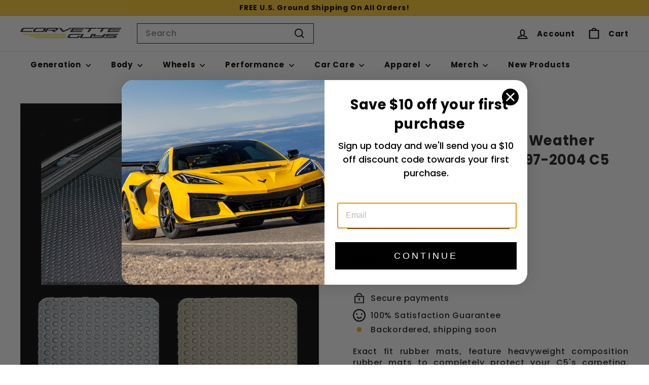

--- FILE ---
content_type: text/html; charset=utf-8
request_url: https://www.corvetteguys.com/products/corvette-cargo-mat-all-weather-rubber-lloyds-mats-1997-2004-c5
body_size: 33267
content:
<!doctype html>
<html class="no-js" lang="en" dir="ltr">
  <head>
    <meta charset="utf-8">
    <meta http-equiv="X-UA-Compatible" content="IE=edge,chrome=1">
    <meta name="viewport" content="width=device-width,initial-scale=1">
    <meta name="theme-color" content="#1c1d1d">
    <link rel="canonical" href="https://www.corvetteguys.com/products/corvette-cargo-mat-all-weather-rubber-lloyds-mats-1997-2004-c5">
    <link rel="preconnect" href="https://fonts.shopifycdn.com" crossorigin>
    <link rel="dns-prefetch" href="https://ajax.googleapis.com">
    <link rel="dns-prefetch" href="https://maps.googleapis.com">
    <link rel="dns-prefetch" href="https://maps.gstatic.com"><link rel="shortcut icon" href="//www.corvetteguys.com/cdn/shop/files/favicon_32x32.png?v=1613632136" type="image/png">
<title>Corvette Cargo Mat All Weather Rubber Lloyds Mats : 1997-2004 C5 &ndash; CorvetteGuys.com</title>
<meta name="description" content="Corvette Cargo Mat All Weather Rubber Lloyds Mats : 1997-2004 C5 Interior Lloyd Floor Mats Exact fit rubber mats, feature heavyweight composition rubber mats to completely protect your C5&#39;s carpeting. Stays flexible even in subfreezing temperatures. Hundreds of &quot;cups&quot; to collect water, snow, mud, sand and spills.">

<meta property="og:site_name" content="CorvetteGuys.com">
<meta property="og:url" content="https://www.corvetteguys.com/products/corvette-cargo-mat-all-weather-rubber-lloyds-mats-1997-2004-c5">
<meta property="og:title" content="Corvette Cargo Mat All Weather Rubber Lloyds Mats : 1997-2004 C5">
<meta property="og:type" content="product">
<meta property="og:description" content="Corvette Cargo Mat All Weather Rubber Lloyds Mats : 1997-2004 C5 Interior Lloyd Floor Mats Exact fit rubber mats, feature heavyweight composition rubber mats to completely protect your C5&#39;s carpeting. Stays flexible even in subfreezing temperatures. Hundreds of &quot;cups&quot; to collect water, snow, mud, sand and spills."><meta property="og:image" content="http://www.corvetteguys.com/cdn/shop/products/corvette-cargo-mat-all-weather-rubber-lloyds-mats-1997-2004-c5-10942327.jpg?v=1571609885">
  <meta property="og:image:secure_url" content="https://www.corvetteguys.com/cdn/shop/products/corvette-cargo-mat-all-weather-rubber-lloyds-mats-1997-2004-c5-10942327.jpg?v=1571609885">
  <meta property="og:image:width" content="1001">
  <meta property="og:image:height" content="1001"><meta name="twitter:site" content="@">
<meta name="twitter:card" content="summary_large_image">
<meta name="twitter:title" content="Corvette Cargo Mat All Weather Rubber Lloyds Mats : 1997-2004 C5">
<meta name="twitter:description" content="Corvette Cargo Mat All Weather Rubber Lloyds Mats : 1997-2004 C5 Interior Lloyd Floor Mats Exact fit rubber mats, feature heavyweight composition rubber mats to completely protect your C5&#39;s carpeting. Stays flexible even in subfreezing temperatures. Hundreds of &quot;cups&quot; to collect water, snow, mud, sand and spills.">

<style data-shopify>@font-face {
  font-family: Poppins;
  font-weight: 700;
  font-style: normal;
  font-display: swap;
  src: url("//www.corvetteguys.com/cdn/fonts/poppins/poppins_n7.56758dcf284489feb014a026f3727f2f20a54626.woff2") format("woff2"),
       url("//www.corvetteguys.com/cdn/fonts/poppins/poppins_n7.f34f55d9b3d3205d2cd6f64955ff4b36f0cfd8da.woff") format("woff");
}

  @font-face {
  font-family: Poppins;
  font-weight: 500;
  font-style: normal;
  font-display: swap;
  src: url("//www.corvetteguys.com/cdn/fonts/poppins/poppins_n5.ad5b4b72b59a00358afc706450c864c3c8323842.woff2") format("woff2"),
       url("//www.corvetteguys.com/cdn/fonts/poppins/poppins_n5.33757fdf985af2d24b32fcd84c9a09224d4b2c39.woff") format("woff");
}


  @font-face {
  font-family: Poppins;
  font-weight: 600;
  font-style: normal;
  font-display: swap;
  src: url("//www.corvetteguys.com/cdn/fonts/poppins/poppins_n6.aa29d4918bc243723d56b59572e18228ed0786f6.woff2") format("woff2"),
       url("//www.corvetteguys.com/cdn/fonts/poppins/poppins_n6.5f815d845fe073750885d5b7e619ee00e8111208.woff") format("woff");
}

  @font-face {
  font-family: Poppins;
  font-weight: 500;
  font-style: italic;
  font-display: swap;
  src: url("//www.corvetteguys.com/cdn/fonts/poppins/poppins_i5.6acfce842c096080e34792078ef3cb7c3aad24d4.woff2") format("woff2"),
       url("//www.corvetteguys.com/cdn/fonts/poppins/poppins_i5.a49113e4fe0ad7fd7716bd237f1602cbec299b3c.woff") format("woff");
}

  @font-face {
  font-family: Poppins;
  font-weight: 600;
  font-style: italic;
  font-display: swap;
  src: url("//www.corvetteguys.com/cdn/fonts/poppins/poppins_i6.bb8044d6203f492888d626dafda3c2999253e8e9.woff2") format("woff2"),
       url("//www.corvetteguys.com/cdn/fonts/poppins/poppins_i6.e233dec1a61b1e7dead9f920159eda42280a02c3.woff") format("woff");
}

</style><link href="//www.corvetteguys.com/cdn/shop/t/36/assets/components.css?v=182081650173479370261733939467" rel="stylesheet" type="text/css" media="all" />

<style data-shopify>:root {
    --colorBody: #ffffff;
    --colorBodyAlpha05: rgba(255, 255, 255, 0.05);
    --colorBodyDim: #f2f2f2;

    --colorBorder: #1c1d1d;

    --colorBtnPrimary: #1c1d1d;
    --colorBtnPrimaryLight: #353737;
    --colorBtnPrimaryDim: #0f1010;
    --colorBtnPrimaryText: #ffffff;

    --colorCartDot: #ff4f33;
    --colorCartDotText: #fff;

    --colorFooter: #111;
    --colorFooterBorder: #1c1d1d;
    --colorFooterText: #ffffff;

    --colorLink: #1c1d1d;

    --colorModalBg: rgba(28, 29, 29, 0.6);

    --colorNav: #ffffff;
    --colorNavSearch: #fff;
    --colorNavText: #000000;

    --colorPrice: #1c1d1d;

    --colorSaleTag: #1c1d1d;
    --colorSaleTagText: #ffffff;

    --colorScheme1Text: #ffffff;
    --colorScheme1Bg: #000000;
    --colorScheme2Text: #ffffff;
    --colorScheme2Bg: #ACC6C3;
    --colorScheme3Text: #000000;
    --colorScheme3Bg: #ffffff;

    --colorTextBody: #1c1d1d;
    --colorTextBodyAlpha005: rgba(28, 29, 29, 0.05);
    --colorTextBodyAlpha008: rgba(28, 29, 29, 0.08);
    --colorTextSavings: #ff4e4e;

    --colorToolbar: #ffffff;
    --colorToolbarText: #000000;

    --urlIcoSelect: url(//www.corvetteguys.com/cdn/shop/t/36/assets/ico-select.svg);
    --urlSwirlSvg: url(//www.corvetteguys.com/cdn/shop/t/36/assets/swirl.svg);

    --header-padding-bottom: 0;

    --pageTopPadding: 35px;
    --pageNarrow: 780px;
    --pageWidthPadding: 40px;
    --gridGutter: 22px;
    --indexSectionPadding: 60px;
    --sectionHeaderBottom: 40px;
    --collapsibleIconWidth: 12px;

    --sizeChartMargin: 30px 0;
    --sizeChartIconMargin: 5px;

    --newsletterReminderPadding: 20px 30px 20px 25px;

    --textFrameMargin: 10px;

    /*Shop Pay Installments*/
    --color-body-text: #1c1d1d;
    --color-body: #ffffff;
    --color-bg: #ffffff;

    --typeHeaderPrimary: Poppins;
    --typeHeaderFallback: sans-serif;
    --typeHeaderSize: 32px;
    --typeHeaderWeight: 700;
    --typeHeaderLineHeight: 1.4;
    --typeHeaderSpacing: 0.025em;

    --typeBasePrimary:Poppins;
    --typeBaseFallback:sans-serif;
    --typeBaseSize: 16px;
    --typeBaseWeight: 500;
    --typeBaseSpacing: 0.05em;
    --typeBaseLineHeight: 1.4;

    --colorSmallImageBg: #ffffff;
    --colorSmallImageBgDark: #f7f7f7;
    --colorLargeImageBg: #1c1d1d;
    --colorLargeImageBgLight: #3d3f3f;

    --icon-strokeWidth: 5px;
    --icon-strokeLinejoin: miter;

    
      --buttonRadius: 0;
      --btnPadding: 11px 20px;
    

    
      --roundness: 0;
    

    
      --gridThickness: 0;
    

    --productTileMargin: 10%;
    --collectionTileMargin: 10%;

    --swatchSize: 40px;
  }

  @media screen and (max-width: 768px) {
    :root {
      --pageTopPadding: 15px;
      --pageNarrow: 330px;
      --pageWidthPadding: 17px;
      --gridGutter: 16px;
      --indexSectionPadding: 40px;
      --sectionHeaderBottom: 25px;
      --collapsibleIconWidth: 10px;
      --textFrameMargin: 7px;
      --typeBaseSize: 14px;

      
        --roundness: 0;
        --btnPadding: 9px 17px;
      
    }
  }</style><link href="//www.corvetteguys.com/cdn/shop/t/36/assets/overrides.css?v=61671070734277095511733939468" rel="stylesheet" type="text/css" media="all" />
<style data-shopify>:root {
        --productGridPadding: 12px;
      }</style><script async crossorigin fetchpriority="high" src="/cdn/shopifycloud/importmap-polyfill/es-modules-shim.2.4.0.js"></script>
<script>
      document.documentElement.className = document.documentElement.className.replace('no-js', 'js');

      window.theme = window.theme || {};

      theme.settings = {
        themeName: 'Expanse',
        themeVersion: "5.2.5" // x-release-please-version
      };
    </script><script type="importmap">
{
  "imports": {
    "@archetype-themes/scripts/config": "//www.corvetteguys.com/cdn/shop/t/36/assets/config.js?v=46854268358620717621733939465",
    "@archetype-themes/scripts/helpers/a11y": "//www.corvetteguys.com/cdn/shop/t/36/assets/a11y.js?v=146705825431690116351733939467",
    "@archetype-themes/scripts/helpers/ajax-renderer": "//www.corvetteguys.com/cdn/shop/t/36/assets/ajax-renderer.js?v=7517952383981163841733939467",
    "@archetype-themes/scripts/helpers/cart": "//www.corvetteguys.com/cdn/shop/t/36/assets/cart.js?v=83797180930675604941733939466",
    "@archetype-themes/scripts/helpers/currency": "//www.corvetteguys.com/cdn/shop/t/36/assets/currency.js?v=30528371845530833611733939465",
    "@archetype-themes/scripts/helpers/library-loader": "//www.corvetteguys.com/cdn/shop/t/36/assets/library-loader.js?v=156273567395030534951733939466",
    "@archetype-themes/scripts/helpers/section": "//www.corvetteguys.com/cdn/shop/t/36/assets/section.js?v=132577235708517326151733939467",
    "@archetype-themes/scripts/helpers/utils": "//www.corvetteguys.com/cdn/shop/t/36/assets/utils.js?v=125538862470536898921733939467",
    "@archetype-themes/scripts/helpers/vimeo": "//www.corvetteguys.com/cdn/shop/t/36/assets/vimeo.js?v=24358449204266797831733939466",
    "@archetype-themes/scripts/helpers/youtube": "//www.corvetteguys.com/cdn/shop/t/36/assets/youtube.js?v=65638137014896701821733939467",
    "@archetype-themes/scripts/modules/base-media": "//www.corvetteguys.com/cdn/shop/t/36/assets/base-media.js?v=158686823065200144011733939467",
    "@archetype-themes/scripts/modules/cart-drawer": "//www.corvetteguys.com/cdn/shop/t/36/assets/cart-drawer.js?v=160665800527820250051733939466",
    "@archetype-themes/scripts/modules/cart-form": "//www.corvetteguys.com/cdn/shop/t/36/assets/cart-form.js?v=91196255046664301111733939466",
    "@archetype-themes/scripts/modules/collection-sidebar": "//www.corvetteguys.com/cdn/shop/t/36/assets/collection-sidebar.js?v=32046460992339877421733939466",
    "@archetype-themes/scripts/modules/disclosure": "//www.corvetteguys.com/cdn/shop/t/36/assets/disclosure.js?v=182459945533096787091733939466",
    "@archetype-themes/scripts/modules/drawers": "//www.corvetteguys.com/cdn/shop/t/36/assets/drawers.js?v=107619225559659722991733939465",
    "@archetype-themes/scripts/modules/header-nav": "//www.corvetteguys.com/cdn/shop/t/36/assets/header-nav.js?v=61102331513955961811733939467",
    "@archetype-themes/scripts/modules/modal": "//www.corvetteguys.com/cdn/shop/t/36/assets/modal.js?v=103049627967414201881733939468",
    "@archetype-themes/scripts/modules/photoswipe": "//www.corvetteguys.com/cdn/shop/t/36/assets/photoswipe.js?v=61950094564222720771733939467",
    "@archetype-themes/scripts/modules/product-media": "//www.corvetteguys.com/cdn/shop/t/36/assets/product-media.js?v=114769602821602274331733939466",
    "@archetype-themes/scripts/modules/product-recommendations": "//www.corvetteguys.com/cdn/shop/t/36/assets/product-recommendations.js?v=129269900080061478331733939466",
    "@archetype-themes/scripts/modules/slideshow": "//www.corvetteguys.com/cdn/shop/t/36/assets/slideshow.js?v=156838720240918166541733939465",
    "@archetype-themes/scripts/modules/swatches": "//www.corvetteguys.com/cdn/shop/t/36/assets/swatches.js?v=115748111205220542111733939466",
    "@archetype-themes/scripts/modules/video-modal": "//www.corvetteguys.com/cdn/shop/t/36/assets/video-modal.js?v=124352799055401291551733939468",
    "@archetype-themes/scripts/modules/video-section": "//www.corvetteguys.com/cdn/shop/t/36/assets/video-section.js?v=145713833504631471951733939468",
    "@archetype-themes/scripts/vendors/flickity": "//www.corvetteguys.com/cdn/shop/t/36/assets/flickity.js?v=64834745540944186391733939466",
    "@archetype-themes/scripts/vendors/flickity-fade": "//www.corvetteguys.com/cdn/shop/t/36/assets/flickity-fade.js?v=183919691856929975431733939466",
    "@archetype-themes/scripts/vendors/in-view": "//www.corvetteguys.com/cdn/shop/t/36/assets/in-view.js?v=114407302255486814571733939466",
    "@archetype-themes/scripts/vendors/photoswipe-ui-default.min": "//www.corvetteguys.com/cdn/shop/t/36/assets/photoswipe-ui-default.min.js?v=38398438522819608121733939466",
    "@archetype-themes/scripts/vendors/photoswipe.min": "//www.corvetteguys.com/cdn/shop/t/36/assets/photoswipe.min.js?v=14839465386805463181733939466",
    "@archetype-themes/utils/pubsub": "//www.corvetteguys.com/cdn/shop/t/36/assets/pubsub.js?v=133006050037748302171733939466",
    "@archetype-themes/utils/script-loader": "//www.corvetteguys.com/cdn/shop/t/36/assets/script-loader.js?v=25126702851678854941733939466",
    "components/announcement-bar": "//www.corvetteguys.com/cdn/shop/t/36/assets/announcement-bar.js?v=130357584752841676451733939466",
    "components/block-buy-buttons": "//www.corvetteguys.com/cdn/shop/t/36/assets/block-buy-buttons.js?v=11796062151789649231733939467",
    "components/block-price": "//www.corvetteguys.com/cdn/shop/t/36/assets/block-price.js?v=163350562479400801831733939467",
    "components/block-variant-picker": "//www.corvetteguys.com/cdn/shop/t/36/assets/block-variant-picker.js?v=1977561798542972771733939467",
    "components/collapsible": "//www.corvetteguys.com/cdn/shop/t/36/assets/collapsible.js?v=155419906067739637921733939466",
    "components/gift-card-recipient-form": "//www.corvetteguys.com/cdn/shop/t/36/assets/gift-card-recipient-form.js?v=64755253772159527141733939467",
    "components/header-mobile-nav": "//www.corvetteguys.com/cdn/shop/t/36/assets/header-mobile-nav.js?v=34501982044316274591733939466",
    "components/item-grid": "//www.corvetteguys.com/cdn/shop/t/36/assets/item-grid.js?v=27660552659465952611733939467",
    "components/newsletter-reminder": "//www.corvetteguys.com/cdn/shop/t/36/assets/newsletter-reminder.js?v=90617379688067204021733939468",
    "components/parallax-image": "//www.corvetteguys.com/cdn/shop/t/36/assets/parallax-image.js?v=52940338558575531261733939466",
    "components/predictive-search": "//www.corvetteguys.com/cdn/shop/t/36/assets/predictive-search.js?v=125633826981499254571733939468",
    "components/price-range": "//www.corvetteguys.com/cdn/shop/t/36/assets/price-range.js?v=123052969041133689781733939467",
    "components/product-images": "//www.corvetteguys.com/cdn/shop/t/36/assets/product-images.js?v=88344245524099105901733939467",
    "components/product-inventory": "//www.corvetteguys.com/cdn/shop/t/36/assets/product-inventory.js?v=143866564290173401391733939467",
    "components/quantity-selector": "//www.corvetteguys.com/cdn/shop/t/36/assets/quantity-selector.js?v=19884633747308054381733939466",
    "components/quick-add": "//www.corvetteguys.com/cdn/shop/t/36/assets/quick-add.js?v=153468363738513771401733939466",
    "components/quick-shop": "//www.corvetteguys.com/cdn/shop/t/36/assets/quick-shop.js?v=97897957291450767481733939466",
    "components/rte": "//www.corvetteguys.com/cdn/shop/t/36/assets/rte.js?v=181885037864920336431733939466",
    "components/section-advanced-accordion": "//www.corvetteguys.com/cdn/shop/t/36/assets/section-advanced-accordion.js?v=160203125380940052601733939467",
    "components/section-age-verification-popup": "//www.corvetteguys.com/cdn/shop/t/36/assets/section-age-verification-popup.js?v=70734405310605133951733939465",
    "components/section-background-image-text": "//www.corvetteguys.com/cdn/shop/t/36/assets/section-background-image-text.js?v=17382720343615129641733939466",
    "components/section-collection-header": "//www.corvetteguys.com/cdn/shop/t/36/assets/section-collection-header.js?v=40131443076822210851733939466",
    "components/section-countdown": "//www.corvetteguys.com/cdn/shop/t/36/assets/section-countdown.js?v=109956453145979029921733939466",
    "components/section-footer": "//www.corvetteguys.com/cdn/shop/t/36/assets/section-footer.js?v=164218822520813513031733939467",
    "components/section-header": "//www.corvetteguys.com/cdn/shop/t/36/assets/section-header.js?v=18369522156731752591733939466",
    "components/section-hotspots": "//www.corvetteguys.com/cdn/shop/t/36/assets/section-hotspots.js?v=176317069189202021961733939466",
    "components/section-image-compare": "//www.corvetteguys.com/cdn/shop/t/36/assets/section-image-compare.js?v=172731276419655354281733939466",
    "components/section-main-addresses": "//www.corvetteguys.com/cdn/shop/t/36/assets/section-main-addresses.js?v=38269558316828166111733939467",
    "components/section-main-cart": "//www.corvetteguys.com/cdn/shop/t/36/assets/section-main-cart.js?v=112925653898238753791733939466",
    "components/section-main-login": "//www.corvetteguys.com/cdn/shop/t/36/assets/section-main-login.js?v=141583384861984065451733939465",
    "components/section-map": "//www.corvetteguys.com/cdn/shop/t/36/assets/section-map.js?v=8045789484266781521733939466",
    "components/section-more-products-vendor": "//www.corvetteguys.com/cdn/shop/t/36/assets/section-more-products-vendor.js?v=109256806162307803791733939467",
    "components/section-newsletter-popup": "//www.corvetteguys.com/cdn/shop/t/36/assets/section-newsletter-popup.js?v=63124875165464732401733939465",
    "components/section-password-header": "//www.corvetteguys.com/cdn/shop/t/36/assets/section-password-header.js?v=113265428254908848341733939467",
    "components/section-recently-viewed": "//www.corvetteguys.com/cdn/shop/t/36/assets/section-recently-viewed.js?v=71380856058705518961733939468",
    "components/section-testimonials": "//www.corvetteguys.com/cdn/shop/t/36/assets/section-testimonials.js?v=99252732340278527291733939468",
    "components/section-toolbar": "//www.corvetteguys.com/cdn/shop/t/36/assets/section-toolbar.js?v=138777767681444653671733939467",
    "components/store-availability": "//www.corvetteguys.com/cdn/shop/t/36/assets/store-availability.js?v=63703472421863417921733939466",
    "components/tool-tip": "//www.corvetteguys.com/cdn/shop/t/36/assets/tool-tip.js?v=90403548259094193031733939465",
    "components/tool-tip-trigger": "//www.corvetteguys.com/cdn/shop/t/36/assets/tool-tip-trigger.js?v=140183424560662924111733939467",
    "components/variant-sku": "//www.corvetteguys.com/cdn/shop/t/36/assets/variant-sku.js?v=177336021623114299181733939465",
    "components/video-media": "//www.corvetteguys.com/cdn/shop/t/36/assets/video-media.js?v=73971623221435132531733939467",
    "js-cookie": "//www.corvetteguys.com/cdn/shop/t/36/assets/js.cookie.mjs?v=38015963105781969301733939466",
    "nouislider": "//www.corvetteguys.com/cdn/shop/t/36/assets/nouislider.js?v=100438778919154896961733939467"
  }
}
</script>
<script>
  if (!(HTMLScriptElement.supports && HTMLScriptElement.supports('importmap'))) {
    const el = document.createElement('script')
    el.async = true
    el.src = "//www.corvetteguys.com/cdn/shop/t/36/assets/es-module-shims.min.js?v=3197203922110785981733939467"
    document.head.appendChild(el)
  }
</script>

<script type="module" src="//www.corvetteguys.com/cdn/shop/t/36/assets/is-land.min.js?v=92343381495565747271733939466"></script>



<script type="module">
  try {
    const importMap = document.querySelector('script[type="importmap"]')
    const importMapJson = JSON.parse(importMap.textContent)
    const importMapModules = Object.values(importMapJson.imports)
    for (let i = 0; i < importMapModules.length; i++) {
      const link = document.createElement('link')
      link.rel = 'modulepreload'
      link.href = importMapModules[i]
      document.head.appendChild(link)
    }
  } catch (e) {
    console.error(e)
  }
</script>
<script>window.performance && window.performance.mark && window.performance.mark('shopify.content_for_header.start');</script><meta name="google-site-verification" content="6eH2mpYQmHSrsd_pK579jh48cL7d1CVenFDGKqRo7c8">
<meta name="facebook-domain-verification" content="j9cz4omzbprh6uyv8cjxd0qirbreib">
<meta id="shopify-digital-wallet" name="shopify-digital-wallet" content="/9034078/digital_wallets/dialog">
<meta name="shopify-checkout-api-token" content="52fc80bae61f59a78f3d72a25360f1a9">
<meta id="in-context-paypal-metadata" data-shop-id="9034078" data-venmo-supported="false" data-environment="production" data-locale="en_US" data-paypal-v4="true" data-currency="USD">
<link rel="alternate" type="application/json+oembed" href="https://www.corvetteguys.com/products/corvette-cargo-mat-all-weather-rubber-lloyds-mats-1997-2004-c5.oembed">
<script async="async" src="/checkouts/internal/preloads.js?locale=en-US"></script>
<link rel="preconnect" href="https://shop.app" crossorigin="anonymous">
<script async="async" src="https://shop.app/checkouts/internal/preloads.js?locale=en-US&shop_id=9034078" crossorigin="anonymous"></script>
<script id="apple-pay-shop-capabilities" type="application/json">{"shopId":9034078,"countryCode":"US","currencyCode":"USD","merchantCapabilities":["supports3DS"],"merchantId":"gid:\/\/shopify\/Shop\/9034078","merchantName":"CorvetteGuys.com","requiredBillingContactFields":["postalAddress","email","phone"],"requiredShippingContactFields":["postalAddress","email","phone"],"shippingType":"shipping","supportedNetworks":["visa","masterCard","amex","discover","elo","jcb"],"total":{"type":"pending","label":"CorvetteGuys.com","amount":"1.00"},"shopifyPaymentsEnabled":true,"supportsSubscriptions":true}</script>
<script id="shopify-features" type="application/json">{"accessToken":"52fc80bae61f59a78f3d72a25360f1a9","betas":["rich-media-storefront-analytics"],"domain":"www.corvetteguys.com","predictiveSearch":true,"shopId":9034078,"locale":"en"}</script>
<script>var Shopify = Shopify || {};
Shopify.shop = "corvetteguys.myshopify.com";
Shopify.locale = "en";
Shopify.currency = {"active":"USD","rate":"1.0"};
Shopify.country = "US";
Shopify.theme = {"name":"corvette-guys\/new-main","id":125025615921,"schema_name":"Expanse","schema_version":"5.2.5","theme_store_id":null,"role":"main"};
Shopify.theme.handle = "null";
Shopify.theme.style = {"id":null,"handle":null};
Shopify.cdnHost = "www.corvetteguys.com/cdn";
Shopify.routes = Shopify.routes || {};
Shopify.routes.root = "/";</script>
<script type="module">!function(o){(o.Shopify=o.Shopify||{}).modules=!0}(window);</script>
<script>!function(o){function n(){var o=[];function n(){o.push(Array.prototype.slice.apply(arguments))}return n.q=o,n}var t=o.Shopify=o.Shopify||{};t.loadFeatures=n(),t.autoloadFeatures=n()}(window);</script>
<script>
  window.ShopifyPay = window.ShopifyPay || {};
  window.ShopifyPay.apiHost = "shop.app\/pay";
  window.ShopifyPay.redirectState = null;
</script>
<script id="shop-js-analytics" type="application/json">{"pageType":"product"}</script>
<script defer="defer" async type="module" src="//www.corvetteguys.com/cdn/shopifycloud/shop-js/modules/v2/client.init-shop-cart-sync_BT-GjEfc.en.esm.js"></script>
<script defer="defer" async type="module" src="//www.corvetteguys.com/cdn/shopifycloud/shop-js/modules/v2/chunk.common_D58fp_Oc.esm.js"></script>
<script defer="defer" async type="module" src="//www.corvetteguys.com/cdn/shopifycloud/shop-js/modules/v2/chunk.modal_xMitdFEc.esm.js"></script>
<script type="module">
  await import("//www.corvetteguys.com/cdn/shopifycloud/shop-js/modules/v2/client.init-shop-cart-sync_BT-GjEfc.en.esm.js");
await import("//www.corvetteguys.com/cdn/shopifycloud/shop-js/modules/v2/chunk.common_D58fp_Oc.esm.js");
await import("//www.corvetteguys.com/cdn/shopifycloud/shop-js/modules/v2/chunk.modal_xMitdFEc.esm.js");

  window.Shopify.SignInWithShop?.initShopCartSync?.({"fedCMEnabled":true,"windoidEnabled":true});

</script>
<script>
  window.Shopify = window.Shopify || {};
  if (!window.Shopify.featureAssets) window.Shopify.featureAssets = {};
  window.Shopify.featureAssets['shop-js'] = {"shop-cart-sync":["modules/v2/client.shop-cart-sync_DZOKe7Ll.en.esm.js","modules/v2/chunk.common_D58fp_Oc.esm.js","modules/v2/chunk.modal_xMitdFEc.esm.js"],"init-fed-cm":["modules/v2/client.init-fed-cm_B6oLuCjv.en.esm.js","modules/v2/chunk.common_D58fp_Oc.esm.js","modules/v2/chunk.modal_xMitdFEc.esm.js"],"shop-cash-offers":["modules/v2/client.shop-cash-offers_D2sdYoxE.en.esm.js","modules/v2/chunk.common_D58fp_Oc.esm.js","modules/v2/chunk.modal_xMitdFEc.esm.js"],"shop-login-button":["modules/v2/client.shop-login-button_QeVjl5Y3.en.esm.js","modules/v2/chunk.common_D58fp_Oc.esm.js","modules/v2/chunk.modal_xMitdFEc.esm.js"],"pay-button":["modules/v2/client.pay-button_DXTOsIq6.en.esm.js","modules/v2/chunk.common_D58fp_Oc.esm.js","modules/v2/chunk.modal_xMitdFEc.esm.js"],"shop-button":["modules/v2/client.shop-button_DQZHx9pm.en.esm.js","modules/v2/chunk.common_D58fp_Oc.esm.js","modules/v2/chunk.modal_xMitdFEc.esm.js"],"avatar":["modules/v2/client.avatar_BTnouDA3.en.esm.js"],"init-windoid":["modules/v2/client.init-windoid_CR1B-cfM.en.esm.js","modules/v2/chunk.common_D58fp_Oc.esm.js","modules/v2/chunk.modal_xMitdFEc.esm.js"],"init-shop-for-new-customer-accounts":["modules/v2/client.init-shop-for-new-customer-accounts_C_vY_xzh.en.esm.js","modules/v2/client.shop-login-button_QeVjl5Y3.en.esm.js","modules/v2/chunk.common_D58fp_Oc.esm.js","modules/v2/chunk.modal_xMitdFEc.esm.js"],"init-shop-email-lookup-coordinator":["modules/v2/client.init-shop-email-lookup-coordinator_BI7n9ZSv.en.esm.js","modules/v2/chunk.common_D58fp_Oc.esm.js","modules/v2/chunk.modal_xMitdFEc.esm.js"],"init-shop-cart-sync":["modules/v2/client.init-shop-cart-sync_BT-GjEfc.en.esm.js","modules/v2/chunk.common_D58fp_Oc.esm.js","modules/v2/chunk.modal_xMitdFEc.esm.js"],"shop-toast-manager":["modules/v2/client.shop-toast-manager_DiYdP3xc.en.esm.js","modules/v2/chunk.common_D58fp_Oc.esm.js","modules/v2/chunk.modal_xMitdFEc.esm.js"],"init-customer-accounts":["modules/v2/client.init-customer-accounts_D9ZNqS-Q.en.esm.js","modules/v2/client.shop-login-button_QeVjl5Y3.en.esm.js","modules/v2/chunk.common_D58fp_Oc.esm.js","modules/v2/chunk.modal_xMitdFEc.esm.js"],"init-customer-accounts-sign-up":["modules/v2/client.init-customer-accounts-sign-up_iGw4briv.en.esm.js","modules/v2/client.shop-login-button_QeVjl5Y3.en.esm.js","modules/v2/chunk.common_D58fp_Oc.esm.js","modules/v2/chunk.modal_xMitdFEc.esm.js"],"shop-follow-button":["modules/v2/client.shop-follow-button_CqMgW2wH.en.esm.js","modules/v2/chunk.common_D58fp_Oc.esm.js","modules/v2/chunk.modal_xMitdFEc.esm.js"],"checkout-modal":["modules/v2/client.checkout-modal_xHeaAweL.en.esm.js","modules/v2/chunk.common_D58fp_Oc.esm.js","modules/v2/chunk.modal_xMitdFEc.esm.js"],"shop-login":["modules/v2/client.shop-login_D91U-Q7h.en.esm.js","modules/v2/chunk.common_D58fp_Oc.esm.js","modules/v2/chunk.modal_xMitdFEc.esm.js"],"lead-capture":["modules/v2/client.lead-capture_BJmE1dJe.en.esm.js","modules/v2/chunk.common_D58fp_Oc.esm.js","modules/v2/chunk.modal_xMitdFEc.esm.js"],"payment-terms":["modules/v2/client.payment-terms_Ci9AEqFq.en.esm.js","modules/v2/chunk.common_D58fp_Oc.esm.js","modules/v2/chunk.modal_xMitdFEc.esm.js"]};
</script>
<script>(function() {
  var isLoaded = false;
  function asyncLoad() {
    if (isLoaded) return;
    isLoaded = true;
    var urls = ["https:\/\/cdn.shopify.com\/s\/files\/1\/0903\/4078\/t\/6\/assets\/affirmShopify.js?v=1590170097\u0026shop=corvetteguys.myshopify.com","https:\/\/cdn.shopify.com\/s\/files\/1\/0903\/4078\/t\/20\/assets\/affirmShopify.js?v=1663692420\u0026shop=corvetteguys.myshopify.com","https:\/\/d23dclunsivw3h.cloudfront.net\/redirect-app.js?shop=corvetteguys.myshopify.com"];
    for (var i = 0; i < urls.length; i++) {
      var s = document.createElement('script');
      s.type = 'text/javascript';
      s.async = true;
      s.src = urls[i];
      var x = document.getElementsByTagName('script')[0];
      x.parentNode.insertBefore(s, x);
    }
  };
  if(window.attachEvent) {
    window.attachEvent('onload', asyncLoad);
  } else {
    window.addEventListener('load', asyncLoad, false);
  }
})();</script>
<script id="__st">var __st={"a":9034078,"offset":-28800,"reqid":"2668170d-2c8e-4baa-9f49-4abef59efeed-1769105437","pageurl":"www.corvetteguys.com\/products\/corvette-cargo-mat-all-weather-rubber-lloyds-mats-1997-2004-c5","u":"d6ea5cf3508a","p":"product","rtyp":"product","rid":6246050502};</script>
<script>window.ShopifyPaypalV4VisibilityTracking = true;</script>
<script id="captcha-bootstrap">!function(){'use strict';const t='contact',e='account',n='new_comment',o=[[t,t],['blogs',n],['comments',n],[t,'customer']],c=[[e,'customer_login'],[e,'guest_login'],[e,'recover_customer_password'],[e,'create_customer']],r=t=>t.map((([t,e])=>`form[action*='/${t}']:not([data-nocaptcha='true']) input[name='form_type'][value='${e}']`)).join(','),a=t=>()=>t?[...document.querySelectorAll(t)].map((t=>t.form)):[];function s(){const t=[...o],e=r(t);return a(e)}const i='password',u='form_key',d=['recaptcha-v3-token','g-recaptcha-response','h-captcha-response',i],f=()=>{try{return window.sessionStorage}catch{return}},m='__shopify_v',_=t=>t.elements[u];function p(t,e,n=!1){try{const o=window.sessionStorage,c=JSON.parse(o.getItem(e)),{data:r}=function(t){const{data:e,action:n}=t;return t[m]||n?{data:e,action:n}:{data:t,action:n}}(c);for(const[e,n]of Object.entries(r))t.elements[e]&&(t.elements[e].value=n);n&&o.removeItem(e)}catch(o){console.error('form repopulation failed',{error:o})}}const l='form_type',E='cptcha';function T(t){t.dataset[E]=!0}const w=window,h=w.document,L='Shopify',v='ce_forms',y='captcha';let A=!1;((t,e)=>{const n=(g='f06e6c50-85a8-45c8-87d0-21a2b65856fe',I='https://cdn.shopify.com/shopifycloud/storefront-forms-hcaptcha/ce_storefront_forms_captcha_hcaptcha.v1.5.2.iife.js',D={infoText:'Protected by hCaptcha',privacyText:'Privacy',termsText:'Terms'},(t,e,n)=>{const o=w[L][v],c=o.bindForm;if(c)return c(t,g,e,D).then(n);var r;o.q.push([[t,g,e,D],n]),r=I,A||(h.body.append(Object.assign(h.createElement('script'),{id:'captcha-provider',async:!0,src:r})),A=!0)});var g,I,D;w[L]=w[L]||{},w[L][v]=w[L][v]||{},w[L][v].q=[],w[L][y]=w[L][y]||{},w[L][y].protect=function(t,e){n(t,void 0,e),T(t)},Object.freeze(w[L][y]),function(t,e,n,w,h,L){const[v,y,A,g]=function(t,e,n){const i=e?o:[],u=t?c:[],d=[...i,...u],f=r(d),m=r(i),_=r(d.filter((([t,e])=>n.includes(e))));return[a(f),a(m),a(_),s()]}(w,h,L),I=t=>{const e=t.target;return e instanceof HTMLFormElement?e:e&&e.form},D=t=>v().includes(t);t.addEventListener('submit',(t=>{const e=I(t);if(!e)return;const n=D(e)&&!e.dataset.hcaptchaBound&&!e.dataset.recaptchaBound,o=_(e),c=g().includes(e)&&(!o||!o.value);(n||c)&&t.preventDefault(),c&&!n&&(function(t){try{if(!f())return;!function(t){const e=f();if(!e)return;const n=_(t);if(!n)return;const o=n.value;o&&e.removeItem(o)}(t);const e=Array.from(Array(32),(()=>Math.random().toString(36)[2])).join('');!function(t,e){_(t)||t.append(Object.assign(document.createElement('input'),{type:'hidden',name:u})),t.elements[u].value=e}(t,e),function(t,e){const n=f();if(!n)return;const o=[...t.querySelectorAll(`input[type='${i}']`)].map((({name:t})=>t)),c=[...d,...o],r={};for(const[a,s]of new FormData(t).entries())c.includes(a)||(r[a]=s);n.setItem(e,JSON.stringify({[m]:1,action:t.action,data:r}))}(t,e)}catch(e){console.error('failed to persist form',e)}}(e),e.submit())}));const S=(t,e)=>{t&&!t.dataset[E]&&(n(t,e.some((e=>e===t))),T(t))};for(const o of['focusin','change'])t.addEventListener(o,(t=>{const e=I(t);D(e)&&S(e,y())}));const B=e.get('form_key'),M=e.get(l),P=B&&M;t.addEventListener('DOMContentLoaded',(()=>{const t=y();if(P)for(const e of t)e.elements[l].value===M&&p(e,B);[...new Set([...A(),...v().filter((t=>'true'===t.dataset.shopifyCaptcha))])].forEach((e=>S(e,t)))}))}(h,new URLSearchParams(w.location.search),n,t,e,['guest_login'])})(!0,!0)}();</script>
<script integrity="sha256-4kQ18oKyAcykRKYeNunJcIwy7WH5gtpwJnB7kiuLZ1E=" data-source-attribution="shopify.loadfeatures" defer="defer" src="//www.corvetteguys.com/cdn/shopifycloud/storefront/assets/storefront/load_feature-a0a9edcb.js" crossorigin="anonymous"></script>
<script crossorigin="anonymous" defer="defer" src="//www.corvetteguys.com/cdn/shopifycloud/storefront/assets/shopify_pay/storefront-65b4c6d7.js?v=20250812"></script>
<script data-source-attribution="shopify.dynamic_checkout.dynamic.init">var Shopify=Shopify||{};Shopify.PaymentButton=Shopify.PaymentButton||{isStorefrontPortableWallets:!0,init:function(){window.Shopify.PaymentButton.init=function(){};var t=document.createElement("script");t.src="https://www.corvetteguys.com/cdn/shopifycloud/portable-wallets/latest/portable-wallets.en.js",t.type="module",document.head.appendChild(t)}};
</script>
<script data-source-attribution="shopify.dynamic_checkout.buyer_consent">
  function portableWalletsHideBuyerConsent(e){var t=document.getElementById("shopify-buyer-consent"),n=document.getElementById("shopify-subscription-policy-button");t&&n&&(t.classList.add("hidden"),t.setAttribute("aria-hidden","true"),n.removeEventListener("click",e))}function portableWalletsShowBuyerConsent(e){var t=document.getElementById("shopify-buyer-consent"),n=document.getElementById("shopify-subscription-policy-button");t&&n&&(t.classList.remove("hidden"),t.removeAttribute("aria-hidden"),n.addEventListener("click",e))}window.Shopify?.PaymentButton&&(window.Shopify.PaymentButton.hideBuyerConsent=portableWalletsHideBuyerConsent,window.Shopify.PaymentButton.showBuyerConsent=portableWalletsShowBuyerConsent);
</script>
<script>
  function portableWalletsCleanup(e){e&&e.src&&console.error("Failed to load portable wallets script "+e.src);var t=document.querySelectorAll("shopify-accelerated-checkout .shopify-payment-button__skeleton, shopify-accelerated-checkout-cart .wallet-cart-button__skeleton"),e=document.getElementById("shopify-buyer-consent");for(let e=0;e<t.length;e++)t[e].remove();e&&e.remove()}function portableWalletsNotLoadedAsModule(e){e instanceof ErrorEvent&&"string"==typeof e.message&&e.message.includes("import.meta")&&"string"==typeof e.filename&&e.filename.includes("portable-wallets")&&(window.removeEventListener("error",portableWalletsNotLoadedAsModule),window.Shopify.PaymentButton.failedToLoad=e,"loading"===document.readyState?document.addEventListener("DOMContentLoaded",window.Shopify.PaymentButton.init):window.Shopify.PaymentButton.init())}window.addEventListener("error",portableWalletsNotLoadedAsModule);
</script>

<script type="module" src="https://www.corvetteguys.com/cdn/shopifycloud/portable-wallets/latest/portable-wallets.en.js" onError="portableWalletsCleanup(this)" crossorigin="anonymous"></script>
<script nomodule>
  document.addEventListener("DOMContentLoaded", portableWalletsCleanup);
</script>

<script id='scb4127' type='text/javascript' async='' src='https://www.corvetteguys.com/cdn/shopifycloud/privacy-banner/storefront-banner.js'></script><link id="shopify-accelerated-checkout-styles" rel="stylesheet" media="screen" href="https://www.corvetteguys.com/cdn/shopifycloud/portable-wallets/latest/accelerated-checkout-backwards-compat.css" crossorigin="anonymous">
<style id="shopify-accelerated-checkout-cart">
        #shopify-buyer-consent {
  margin-top: 1em;
  display: inline-block;
  width: 100%;
}

#shopify-buyer-consent.hidden {
  display: none;
}

#shopify-subscription-policy-button {
  background: none;
  border: none;
  padding: 0;
  text-decoration: underline;
  font-size: inherit;
  cursor: pointer;
}

#shopify-subscription-policy-button::before {
  box-shadow: none;
}

      </style>

<script>window.performance && window.performance.mark && window.performance.mark('shopify.content_for_header.end');</script>

    <script src="//www.corvetteguys.com/cdn/shop/t/36/assets/theme.js?v=113616480651186619411733939466" defer="defer"></script>


      <script>
        window.markerConfig = {
          project: '671ab416e93e76619d2f3fdd', 
          source: 'snippet'
        };

        !function(e,r,a){if(!e.__Marker){e.__Marker={};var t=[],n={__cs:t};["show","hide","isVisible","capture","cancelCapture","unload","reload","isExtensionInstalled","setReporter","clearReporter","setCustomData","on","off"].forEach(function(e){n[e]=function(){var r=Array.prototype.slice.call(arguments);r.unshift(e),t.push(r)}}),e.Marker=n;var s=r.createElement("script");s.async=1,s.src="https://edge.marker.io/latest/shim.js";var i=r.getElementsByTagName("script")[0];i.parentNode.insertBefore(s,i)}}(window,document);
      </script>
    
    <script>
      // Check for URL parameters that need noindexing
      var currentUrl = window.location.href;
      if (currentUrl.indexOf('page=1') > -1 || 
          currentUrl.indexOf('variant=') > -1) {
        // Create a robots meta tag
        var robotsTag = document.createElement('meta');
        robotsTag.name = 'robots';
        robotsTag.content = 'noindex, follow';
        
        // Add it to the head
        document.head.appendChild(robotsTag);
      }
    </script>
    
  <!-- BEGIN app block: shopify://apps/klaviyo-email-marketing-sms/blocks/klaviyo-onsite-embed/2632fe16-c075-4321-a88b-50b567f42507 -->












  <script async src="https://static.klaviyo.com/onsite/js/Rn9GyR/klaviyo.js?company_id=Rn9GyR"></script>
  <script>!function(){if(!window.klaviyo){window._klOnsite=window._klOnsite||[];try{window.klaviyo=new Proxy({},{get:function(n,i){return"push"===i?function(){var n;(n=window._klOnsite).push.apply(n,arguments)}:function(){for(var n=arguments.length,o=new Array(n),w=0;w<n;w++)o[w]=arguments[w];var t="function"==typeof o[o.length-1]?o.pop():void 0,e=new Promise((function(n){window._klOnsite.push([i].concat(o,[function(i){t&&t(i),n(i)}]))}));return e}}})}catch(n){window.klaviyo=window.klaviyo||[],window.klaviyo.push=function(){var n;(n=window._klOnsite).push.apply(n,arguments)}}}}();</script>

  
    <script id="viewed_product">
      if (item == null) {
        var _learnq = _learnq || [];

        var MetafieldReviews = null
        var MetafieldYotpoRating = null
        var MetafieldYotpoCount = null
        var MetafieldLooxRating = null
        var MetafieldLooxCount = null
        var okendoProduct = null
        var okendoProductReviewCount = null
        var okendoProductReviewAverageValue = null
        try {
          // The following fields are used for Customer Hub recently viewed in order to add reviews.
          // This information is not part of __kla_viewed. Instead, it is part of __kla_viewed_reviewed_items
          MetafieldReviews = {};
          MetafieldYotpoRating = null
          MetafieldYotpoCount = null
          MetafieldLooxRating = null
          MetafieldLooxCount = null

          okendoProduct = null
          // If the okendo metafield is not legacy, it will error, which then requires the new json formatted data
          if (okendoProduct && 'error' in okendoProduct) {
            okendoProduct = null
          }
          okendoProductReviewCount = okendoProduct ? okendoProduct.reviewCount : null
          okendoProductReviewAverageValue = okendoProduct ? okendoProduct.reviewAverageValue : null
        } catch (error) {
          console.error('Error in Klaviyo onsite reviews tracking:', error);
        }

        var item = {
          Name: "Corvette Cargo Mat All Weather Rubber Lloyds Mats : 1997-2004 C5",
          ProductID: 6246050502,
          Categories: ["1998 Corvette Parts \u0026 Accessories","1999 Corvette Parts \u0026 Accessories","2000 Corvette Parts \u0026 Accessories","2001 Corvette Parts \u0026 Accessories","2002 Corvette Parts \u0026 Accessories","2003 Corvette Parts \u0026 Accessories","2004 Corvette Parts \u0026 Accessories","C5 Corvette Interior Upgrades (1997-2004)","Corvette Cargo Mats","Corvette Interior Upgrades","Shop By Price - $100-$250"],
          ImageURL: "https://www.corvetteguys.com/cdn/shop/products/corvette-cargo-mat-all-weather-rubber-lloyds-mats-1997-2004-c5-10942327_grande.jpg?v=1571609885",
          URL: "https://www.corvetteguys.com/products/corvette-cargo-mat-all-weather-rubber-lloyds-mats-1997-2004-c5",
          Brand: "Lloyd Floor Mats",
          Price: "$ 154.99",
          Value: "154.99",
          CompareAtPrice: "$ 0.00"
        };
        _learnq.push(['track', 'Viewed Product', item]);
        _learnq.push(['trackViewedItem', {
          Title: item.Name,
          ItemId: item.ProductID,
          Categories: item.Categories,
          ImageUrl: item.ImageURL,
          Url: item.URL,
          Metadata: {
            Brand: item.Brand,
            Price: item.Price,
            Value: item.Value,
            CompareAtPrice: item.CompareAtPrice
          },
          metafields:{
            reviews: MetafieldReviews,
            yotpo:{
              rating: MetafieldYotpoRating,
              count: MetafieldYotpoCount,
            },
            loox:{
              rating: MetafieldLooxRating,
              count: MetafieldLooxCount,
            },
            okendo: {
              rating: okendoProductReviewAverageValue,
              count: okendoProductReviewCount,
            }
          }
        }]);
      }
    </script>
  




  <script>
    window.klaviyoReviewsProductDesignMode = false
  </script>







<!-- END app block --><link href="https://monorail-edge.shopifysvc.com" rel="dns-prefetch">
<script>(function(){if ("sendBeacon" in navigator && "performance" in window) {try {var session_token_from_headers = performance.getEntriesByType('navigation')[0].serverTiming.find(x => x.name == '_s').description;} catch {var session_token_from_headers = undefined;}var session_cookie_matches = document.cookie.match(/_shopify_s=([^;]*)/);var session_token_from_cookie = session_cookie_matches && session_cookie_matches.length === 2 ? session_cookie_matches[1] : "";var session_token = session_token_from_headers || session_token_from_cookie || "";function handle_abandonment_event(e) {var entries = performance.getEntries().filter(function(entry) {return /monorail-edge.shopifysvc.com/.test(entry.name);});if (!window.abandonment_tracked && entries.length === 0) {window.abandonment_tracked = true;var currentMs = Date.now();var navigation_start = performance.timing.navigationStart;var payload = {shop_id: 9034078,url: window.location.href,navigation_start,duration: currentMs - navigation_start,session_token,page_type: "product"};window.navigator.sendBeacon("https://monorail-edge.shopifysvc.com/v1/produce", JSON.stringify({schema_id: "online_store_buyer_site_abandonment/1.1",payload: payload,metadata: {event_created_at_ms: currentMs,event_sent_at_ms: currentMs}}));}}window.addEventListener('pagehide', handle_abandonment_event);}}());</script>
<script id="web-pixels-manager-setup">(function e(e,d,r,n,o){if(void 0===o&&(o={}),!Boolean(null===(a=null===(i=window.Shopify)||void 0===i?void 0:i.analytics)||void 0===a?void 0:a.replayQueue)){var i,a;window.Shopify=window.Shopify||{};var t=window.Shopify;t.analytics=t.analytics||{};var s=t.analytics;s.replayQueue=[],s.publish=function(e,d,r){return s.replayQueue.push([e,d,r]),!0};try{self.performance.mark("wpm:start")}catch(e){}var l=function(){var e={modern:/Edge?\/(1{2}[4-9]|1[2-9]\d|[2-9]\d{2}|\d{4,})\.\d+(\.\d+|)|Firefox\/(1{2}[4-9]|1[2-9]\d|[2-9]\d{2}|\d{4,})\.\d+(\.\d+|)|Chrom(ium|e)\/(9{2}|\d{3,})\.\d+(\.\d+|)|(Maci|X1{2}).+ Version\/(15\.\d+|(1[6-9]|[2-9]\d|\d{3,})\.\d+)([,.]\d+|)( \(\w+\)|)( Mobile\/\w+|) Safari\/|Chrome.+OPR\/(9{2}|\d{3,})\.\d+\.\d+|(CPU[ +]OS|iPhone[ +]OS|CPU[ +]iPhone|CPU IPhone OS|CPU iPad OS)[ +]+(15[._]\d+|(1[6-9]|[2-9]\d|\d{3,})[._]\d+)([._]\d+|)|Android:?[ /-](13[3-9]|1[4-9]\d|[2-9]\d{2}|\d{4,})(\.\d+|)(\.\d+|)|Android.+Firefox\/(13[5-9]|1[4-9]\d|[2-9]\d{2}|\d{4,})\.\d+(\.\d+|)|Android.+Chrom(ium|e)\/(13[3-9]|1[4-9]\d|[2-9]\d{2}|\d{4,})\.\d+(\.\d+|)|SamsungBrowser\/([2-9]\d|\d{3,})\.\d+/,legacy:/Edge?\/(1[6-9]|[2-9]\d|\d{3,})\.\d+(\.\d+|)|Firefox\/(5[4-9]|[6-9]\d|\d{3,})\.\d+(\.\d+|)|Chrom(ium|e)\/(5[1-9]|[6-9]\d|\d{3,})\.\d+(\.\d+|)([\d.]+$|.*Safari\/(?![\d.]+ Edge\/[\d.]+$))|(Maci|X1{2}).+ Version\/(10\.\d+|(1[1-9]|[2-9]\d|\d{3,})\.\d+)([,.]\d+|)( \(\w+\)|)( Mobile\/\w+|) Safari\/|Chrome.+OPR\/(3[89]|[4-9]\d|\d{3,})\.\d+\.\d+|(CPU[ +]OS|iPhone[ +]OS|CPU[ +]iPhone|CPU IPhone OS|CPU iPad OS)[ +]+(10[._]\d+|(1[1-9]|[2-9]\d|\d{3,})[._]\d+)([._]\d+|)|Android:?[ /-](13[3-9]|1[4-9]\d|[2-9]\d{2}|\d{4,})(\.\d+|)(\.\d+|)|Mobile Safari.+OPR\/([89]\d|\d{3,})\.\d+\.\d+|Android.+Firefox\/(13[5-9]|1[4-9]\d|[2-9]\d{2}|\d{4,})\.\d+(\.\d+|)|Android.+Chrom(ium|e)\/(13[3-9]|1[4-9]\d|[2-9]\d{2}|\d{4,})\.\d+(\.\d+|)|Android.+(UC? ?Browser|UCWEB|U3)[ /]?(15\.([5-9]|\d{2,})|(1[6-9]|[2-9]\d|\d{3,})\.\d+)\.\d+|SamsungBrowser\/(5\.\d+|([6-9]|\d{2,})\.\d+)|Android.+MQ{2}Browser\/(14(\.(9|\d{2,})|)|(1[5-9]|[2-9]\d|\d{3,})(\.\d+|))(\.\d+|)|K[Aa][Ii]OS\/(3\.\d+|([4-9]|\d{2,})\.\d+)(\.\d+|)/},d=e.modern,r=e.legacy,n=navigator.userAgent;return n.match(d)?"modern":n.match(r)?"legacy":"unknown"}(),u="modern"===l?"modern":"legacy",c=(null!=n?n:{modern:"",legacy:""})[u],f=function(e){return[e.baseUrl,"/wpm","/b",e.hashVersion,"modern"===e.buildTarget?"m":"l",".js"].join("")}({baseUrl:d,hashVersion:r,buildTarget:u}),m=function(e){var d=e.version,r=e.bundleTarget,n=e.surface,o=e.pageUrl,i=e.monorailEndpoint;return{emit:function(e){var a=e.status,t=e.errorMsg,s=(new Date).getTime(),l=JSON.stringify({metadata:{event_sent_at_ms:s},events:[{schema_id:"web_pixels_manager_load/3.1",payload:{version:d,bundle_target:r,page_url:o,status:a,surface:n,error_msg:t},metadata:{event_created_at_ms:s}}]});if(!i)return console&&console.warn&&console.warn("[Web Pixels Manager] No Monorail endpoint provided, skipping logging."),!1;try{return self.navigator.sendBeacon.bind(self.navigator)(i,l)}catch(e){}var u=new XMLHttpRequest;try{return u.open("POST",i,!0),u.setRequestHeader("Content-Type","text/plain"),u.send(l),!0}catch(e){return console&&console.warn&&console.warn("[Web Pixels Manager] Got an unhandled error while logging to Monorail."),!1}}}}({version:r,bundleTarget:l,surface:e.surface,pageUrl:self.location.href,monorailEndpoint:e.monorailEndpoint});try{o.browserTarget=l,function(e){var d=e.src,r=e.async,n=void 0===r||r,o=e.onload,i=e.onerror,a=e.sri,t=e.scriptDataAttributes,s=void 0===t?{}:t,l=document.createElement("script"),u=document.querySelector("head"),c=document.querySelector("body");if(l.async=n,l.src=d,a&&(l.integrity=a,l.crossOrigin="anonymous"),s)for(var f in s)if(Object.prototype.hasOwnProperty.call(s,f))try{l.dataset[f]=s[f]}catch(e){}if(o&&l.addEventListener("load",o),i&&l.addEventListener("error",i),u)u.appendChild(l);else{if(!c)throw new Error("Did not find a head or body element to append the script");c.appendChild(l)}}({src:f,async:!0,onload:function(){if(!function(){var e,d;return Boolean(null===(d=null===(e=window.Shopify)||void 0===e?void 0:e.analytics)||void 0===d?void 0:d.initialized)}()){var d=window.webPixelsManager.init(e)||void 0;if(d){var r=window.Shopify.analytics;r.replayQueue.forEach((function(e){var r=e[0],n=e[1],o=e[2];d.publishCustomEvent(r,n,o)})),r.replayQueue=[],r.publish=d.publishCustomEvent,r.visitor=d.visitor,r.initialized=!0}}},onerror:function(){return m.emit({status:"failed",errorMsg:"".concat(f," has failed to load")})},sri:function(e){var d=/^sha384-[A-Za-z0-9+/=]+$/;return"string"==typeof e&&d.test(e)}(c)?c:"",scriptDataAttributes:o}),m.emit({status:"loading"})}catch(e){m.emit({status:"failed",errorMsg:(null==e?void 0:e.message)||"Unknown error"})}}})({shopId: 9034078,storefrontBaseUrl: "https://www.corvetteguys.com",extensionsBaseUrl: "https://extensions.shopifycdn.com/cdn/shopifycloud/web-pixels-manager",monorailEndpoint: "https://monorail-edge.shopifysvc.com/unstable/produce_batch",surface: "storefront-renderer",enabledBetaFlags: ["2dca8a86"],webPixelsConfigList: [{"id":"558268465","configuration":"{\"accountID\":\"Rn9GyR\",\"webPixelConfig\":\"eyJlbmFibGVBZGRlZFRvQ2FydEV2ZW50cyI6IHRydWV9\"}","eventPayloadVersion":"v1","runtimeContext":"STRICT","scriptVersion":"524f6c1ee37bacdca7657a665bdca589","type":"APP","apiClientId":123074,"privacyPurposes":["ANALYTICS","MARKETING"],"dataSharingAdjustments":{"protectedCustomerApprovalScopes":["read_customer_address","read_customer_email","read_customer_name","read_customer_personal_data","read_customer_phone"]}},{"id":"142999601","configuration":"{\"config\":\"{\\\"pixel_id\\\":\\\"AW-980361819\\\",\\\"target_country\\\":\\\"US\\\",\\\"gtag_events\\\":[{\\\"type\\\":\\\"search\\\",\\\"action_label\\\":\\\"AW-980361819\\\/eW1_CKTHpYwBENvEvNMD\\\"},{\\\"type\\\":\\\"begin_checkout\\\",\\\"action_label\\\":\\\"AW-980361819\\\/E1nnCKHHpYwBENvEvNMD\\\"},{\\\"type\\\":\\\"view_item\\\",\\\"action_label\\\":[\\\"AW-980361819\\\/-WyvCJvHpYwBENvEvNMD\\\",\\\"MC-FNPC40D332\\\"]},{\\\"type\\\":\\\"purchase\\\",\\\"action_label\\\":[\\\"AW-980361819\\\/TzlOCJjHpYwBENvEvNMD\\\",\\\"MC-FNPC40D332\\\"]},{\\\"type\\\":\\\"page_view\\\",\\\"action_label\\\":[\\\"AW-980361819\\\/1PvaCJ3GpYwBENvEvNMD\\\",\\\"MC-FNPC40D332\\\"]},{\\\"type\\\":\\\"add_payment_info\\\",\\\"action_label\\\":\\\"AW-980361819\\\/Z9XTCKfHpYwBENvEvNMD\\\"},{\\\"type\\\":\\\"add_to_cart\\\",\\\"action_label\\\":\\\"AW-980361819\\\/WHNZCJ7HpYwBENvEvNMD\\\"}],\\\"enable_monitoring_mode\\\":false}\"}","eventPayloadVersion":"v1","runtimeContext":"OPEN","scriptVersion":"b2a88bafab3e21179ed38636efcd8a93","type":"APP","apiClientId":1780363,"privacyPurposes":[],"dataSharingAdjustments":{"protectedCustomerApprovalScopes":["read_customer_address","read_customer_email","read_customer_name","read_customer_personal_data","read_customer_phone"]}},{"id":"51281969","configuration":"{\"pixel_id\":\"799764128203074\",\"pixel_type\":\"facebook_pixel\",\"metaapp_system_user_token\":\"-\"}","eventPayloadVersion":"v1","runtimeContext":"OPEN","scriptVersion":"ca16bc87fe92b6042fbaa3acc2fbdaa6","type":"APP","apiClientId":2329312,"privacyPurposes":["ANALYTICS","MARKETING","SALE_OF_DATA"],"dataSharingAdjustments":{"protectedCustomerApprovalScopes":["read_customer_address","read_customer_email","read_customer_name","read_customer_personal_data","read_customer_phone"]}},{"id":"32768049","eventPayloadVersion":"v1","runtimeContext":"LAX","scriptVersion":"1","type":"CUSTOM","privacyPurposes":["ANALYTICS"],"name":"Google Analytics tag (migrated)"},{"id":"shopify-app-pixel","configuration":"{}","eventPayloadVersion":"v1","runtimeContext":"STRICT","scriptVersion":"0450","apiClientId":"shopify-pixel","type":"APP","privacyPurposes":["ANALYTICS","MARKETING"]},{"id":"shopify-custom-pixel","eventPayloadVersion":"v1","runtimeContext":"LAX","scriptVersion":"0450","apiClientId":"shopify-pixel","type":"CUSTOM","privacyPurposes":["ANALYTICS","MARKETING"]}],isMerchantRequest: false,initData: {"shop":{"name":"CorvetteGuys.com","paymentSettings":{"currencyCode":"USD"},"myshopifyDomain":"corvetteguys.myshopify.com","countryCode":"US","storefrontUrl":"https:\/\/www.corvetteguys.com"},"customer":null,"cart":null,"checkout":null,"productVariants":[{"price":{"amount":154.99,"currencyCode":"USD"},"product":{"title":"Corvette Cargo Mat All Weather Rubber Lloyds Mats : 1997-2004 C5","vendor":"Lloyd Floor Mats","id":"6246050502","untranslatedTitle":"Corvette Cargo Mat All Weather Rubber Lloyds Mats : 1997-2004 C5","url":"\/products\/corvette-cargo-mat-all-weather-rubber-lloyds-mats-1997-2004-c5","type":"Cargo Mats"},"id":"19764307654","image":{"src":"\/\/www.corvetteguys.com\/cdn\/shop\/products\/corvette-cargo-mat-all-weather-rubber-lloyds-mats-1997-2004-c5-10942327.jpg?v=1571609885"},"sku":"16110456","title":"Black \/ Conv.","untranslatedTitle":"Black \/ Conv."},{"price":{"amount":154.99,"currencyCode":"USD"},"product":{"title":"Corvette Cargo Mat All Weather Rubber Lloyds Mats : 1997-2004 C5","vendor":"Lloyd Floor Mats","id":"6246050502","untranslatedTitle":"Corvette Cargo Mat All Weather Rubber Lloyds Mats : 1997-2004 C5","url":"\/products\/corvette-cargo-mat-all-weather-rubber-lloyds-mats-1997-2004-c5","type":"Cargo Mats"},"id":"19764307718","image":{"src":"\/\/www.corvetteguys.com\/cdn\/shop\/products\/corvette-cargo-mat-all-weather-rubber-lloyds-mats-1997-2004-c5-10942327.jpg?v=1571609885"},"sku":"16110446","title":"Black \/ Coupe","untranslatedTitle":"Black \/ Coupe"},{"price":{"amount":154.99,"currencyCode":"USD"},"product":{"title":"Corvette Cargo Mat All Weather Rubber Lloyds Mats : 1997-2004 C5","vendor":"Lloyd Floor Mats","id":"6246050502","untranslatedTitle":"Corvette Cargo Mat All Weather Rubber Lloyds Mats : 1997-2004 C5","url":"\/products\/corvette-cargo-mat-all-weather-rubber-lloyds-mats-1997-2004-c5","type":"Cargo Mats"},"id":"19764307846","image":{"src":"\/\/www.corvetteguys.com\/cdn\/shop\/products\/corvette-cargo-mat-all-weather-rubber-lloyds-mats-1997-2004-c5-10942327.jpg?v=1571609885"},"sku":"16110459","title":"Tan \/ Conv.","untranslatedTitle":"Tan \/ Conv."},{"price":{"amount":154.99,"currencyCode":"USD"},"product":{"title":"Corvette Cargo Mat All Weather Rubber Lloyds Mats : 1997-2004 C5","vendor":"Lloyd Floor Mats","id":"6246050502","untranslatedTitle":"Corvette Cargo Mat All Weather Rubber Lloyds Mats : 1997-2004 C5","url":"\/products\/corvette-cargo-mat-all-weather-rubber-lloyds-mats-1997-2004-c5","type":"Cargo Mats"},"id":"19764307910","image":{"src":"\/\/www.corvetteguys.com\/cdn\/shop\/products\/corvette-cargo-mat-all-weather-rubber-lloyds-mats-1997-2004-c5-10942327.jpg?v=1571609885"},"sku":"16110449","title":"Tan \/ Coupe","untranslatedTitle":"Tan \/ Coupe"},{"price":{"amount":154.99,"currencyCode":"USD"},"product":{"title":"Corvette Cargo Mat All Weather Rubber Lloyds Mats : 1997-2004 C5","vendor":"Lloyd Floor Mats","id":"6246050502","untranslatedTitle":"Corvette Cargo Mat All Weather Rubber Lloyds Mats : 1997-2004 C5","url":"\/products\/corvette-cargo-mat-all-weather-rubber-lloyds-mats-1997-2004-c5","type":"Cargo Mats"},"id":"19764308038","image":{"src":"\/\/www.corvetteguys.com\/cdn\/shop\/products\/corvette-cargo-mat-all-weather-rubber-lloyds-mats-1997-2004-c5-10942327.jpg?v=1571609885"},"sku":"16110450","title":"Grey \/ Conv.","untranslatedTitle":"Grey \/ Conv."},{"price":{"amount":154.99,"currencyCode":"USD"},"product":{"title":"Corvette Cargo Mat All Weather Rubber Lloyds Mats : 1997-2004 C5","vendor":"Lloyd Floor Mats","id":"6246050502","untranslatedTitle":"Corvette Cargo Mat All Weather Rubber Lloyds Mats : 1997-2004 C5","url":"\/products\/corvette-cargo-mat-all-weather-rubber-lloyds-mats-1997-2004-c5","type":"Cargo Mats"},"id":"19764308102","image":{"src":"\/\/www.corvetteguys.com\/cdn\/shop\/products\/corvette-cargo-mat-all-weather-rubber-lloyds-mats-1997-2004-c5-10942327.jpg?v=1571609885"},"sku":"16110440","title":"Grey \/ Coupe","untranslatedTitle":"Grey \/ Coupe"}],"purchasingCompany":null},},"https://www.corvetteguys.com/cdn","fcfee988w5aeb613cpc8e4bc33m6693e112",{"modern":"","legacy":""},{"shopId":"9034078","storefrontBaseUrl":"https:\/\/www.corvetteguys.com","extensionBaseUrl":"https:\/\/extensions.shopifycdn.com\/cdn\/shopifycloud\/web-pixels-manager","surface":"storefront-renderer","enabledBetaFlags":"[\"2dca8a86\"]","isMerchantRequest":"false","hashVersion":"fcfee988w5aeb613cpc8e4bc33m6693e112","publish":"custom","events":"[[\"page_viewed\",{}],[\"product_viewed\",{\"productVariant\":{\"price\":{\"amount\":154.99,\"currencyCode\":\"USD\"},\"product\":{\"title\":\"Corvette Cargo Mat All Weather Rubber Lloyds Mats : 1997-2004 C5\",\"vendor\":\"Lloyd Floor Mats\",\"id\":\"6246050502\",\"untranslatedTitle\":\"Corvette Cargo Mat All Weather Rubber Lloyds Mats : 1997-2004 C5\",\"url\":\"\/products\/corvette-cargo-mat-all-weather-rubber-lloyds-mats-1997-2004-c5\",\"type\":\"Cargo Mats\"},\"id\":\"19764307654\",\"image\":{\"src\":\"\/\/www.corvetteguys.com\/cdn\/shop\/products\/corvette-cargo-mat-all-weather-rubber-lloyds-mats-1997-2004-c5-10942327.jpg?v=1571609885\"},\"sku\":\"16110456\",\"title\":\"Black \/ Conv.\",\"untranslatedTitle\":\"Black \/ Conv.\"}}]]"});</script><script>
  window.ShopifyAnalytics = window.ShopifyAnalytics || {};
  window.ShopifyAnalytics.meta = window.ShopifyAnalytics.meta || {};
  window.ShopifyAnalytics.meta.currency = 'USD';
  var meta = {"product":{"id":6246050502,"gid":"gid:\/\/shopify\/Product\/6246050502","vendor":"Lloyd Floor Mats","type":"Cargo Mats","handle":"corvette-cargo-mat-all-weather-rubber-lloyds-mats-1997-2004-c5","variants":[{"id":19764307654,"price":15499,"name":"Corvette Cargo Mat All Weather Rubber Lloyds Mats : 1997-2004 C5 - Black \/ Conv.","public_title":"Black \/ Conv.","sku":"16110456"},{"id":19764307718,"price":15499,"name":"Corvette Cargo Mat All Weather Rubber Lloyds Mats : 1997-2004 C5 - Black \/ Coupe","public_title":"Black \/ Coupe","sku":"16110446"},{"id":19764307846,"price":15499,"name":"Corvette Cargo Mat All Weather Rubber Lloyds Mats : 1997-2004 C5 - Tan \/ Conv.","public_title":"Tan \/ Conv.","sku":"16110459"},{"id":19764307910,"price":15499,"name":"Corvette Cargo Mat All Weather Rubber Lloyds Mats : 1997-2004 C5 - Tan \/ Coupe","public_title":"Tan \/ Coupe","sku":"16110449"},{"id":19764308038,"price":15499,"name":"Corvette Cargo Mat All Weather Rubber Lloyds Mats : 1997-2004 C5 - Grey \/ Conv.","public_title":"Grey \/ Conv.","sku":"16110450"},{"id":19764308102,"price":15499,"name":"Corvette Cargo Mat All Weather Rubber Lloyds Mats : 1997-2004 C5 - Grey \/ Coupe","public_title":"Grey \/ Coupe","sku":"16110440"}],"remote":false},"page":{"pageType":"product","resourceType":"product","resourceId":6246050502,"requestId":"2668170d-2c8e-4baa-9f49-4abef59efeed-1769105437"}};
  for (var attr in meta) {
    window.ShopifyAnalytics.meta[attr] = meta[attr];
  }
</script>
<script class="analytics">
  (function () {
    var customDocumentWrite = function(content) {
      var jquery = null;

      if (window.jQuery) {
        jquery = window.jQuery;
      } else if (window.Checkout && window.Checkout.$) {
        jquery = window.Checkout.$;
      }

      if (jquery) {
        jquery('body').append(content);
      }
    };

    var hasLoggedConversion = function(token) {
      if (token) {
        return document.cookie.indexOf('loggedConversion=' + token) !== -1;
      }
      return false;
    }

    var setCookieIfConversion = function(token) {
      if (token) {
        var twoMonthsFromNow = new Date(Date.now());
        twoMonthsFromNow.setMonth(twoMonthsFromNow.getMonth() + 2);

        document.cookie = 'loggedConversion=' + token + '; expires=' + twoMonthsFromNow;
      }
    }

    var trekkie = window.ShopifyAnalytics.lib = window.trekkie = window.trekkie || [];
    if (trekkie.integrations) {
      return;
    }
    trekkie.methods = [
      'identify',
      'page',
      'ready',
      'track',
      'trackForm',
      'trackLink'
    ];
    trekkie.factory = function(method) {
      return function() {
        var args = Array.prototype.slice.call(arguments);
        args.unshift(method);
        trekkie.push(args);
        return trekkie;
      };
    };
    for (var i = 0; i < trekkie.methods.length; i++) {
      var key = trekkie.methods[i];
      trekkie[key] = trekkie.factory(key);
    }
    trekkie.load = function(config) {
      trekkie.config = config || {};
      trekkie.config.initialDocumentCookie = document.cookie;
      var first = document.getElementsByTagName('script')[0];
      var script = document.createElement('script');
      script.type = 'text/javascript';
      script.onerror = function(e) {
        var scriptFallback = document.createElement('script');
        scriptFallback.type = 'text/javascript';
        scriptFallback.onerror = function(error) {
                var Monorail = {
      produce: function produce(monorailDomain, schemaId, payload) {
        var currentMs = new Date().getTime();
        var event = {
          schema_id: schemaId,
          payload: payload,
          metadata: {
            event_created_at_ms: currentMs,
            event_sent_at_ms: currentMs
          }
        };
        return Monorail.sendRequest("https://" + monorailDomain + "/v1/produce", JSON.stringify(event));
      },
      sendRequest: function sendRequest(endpointUrl, payload) {
        // Try the sendBeacon API
        if (window && window.navigator && typeof window.navigator.sendBeacon === 'function' && typeof window.Blob === 'function' && !Monorail.isIos12()) {
          var blobData = new window.Blob([payload], {
            type: 'text/plain'
          });

          if (window.navigator.sendBeacon(endpointUrl, blobData)) {
            return true;
          } // sendBeacon was not successful

        } // XHR beacon

        var xhr = new XMLHttpRequest();

        try {
          xhr.open('POST', endpointUrl);
          xhr.setRequestHeader('Content-Type', 'text/plain');
          xhr.send(payload);
        } catch (e) {
          console.log(e);
        }

        return false;
      },
      isIos12: function isIos12() {
        return window.navigator.userAgent.lastIndexOf('iPhone; CPU iPhone OS 12_') !== -1 || window.navigator.userAgent.lastIndexOf('iPad; CPU OS 12_') !== -1;
      }
    };
    Monorail.produce('monorail-edge.shopifysvc.com',
      'trekkie_storefront_load_errors/1.1',
      {shop_id: 9034078,
      theme_id: 125025615921,
      app_name: "storefront",
      context_url: window.location.href,
      source_url: "//www.corvetteguys.com/cdn/s/trekkie.storefront.46a754ac07d08c656eb845cfbf513dd9a18d4ced.min.js"});

        };
        scriptFallback.async = true;
        scriptFallback.src = '//www.corvetteguys.com/cdn/s/trekkie.storefront.46a754ac07d08c656eb845cfbf513dd9a18d4ced.min.js';
        first.parentNode.insertBefore(scriptFallback, first);
      };
      script.async = true;
      script.src = '//www.corvetteguys.com/cdn/s/trekkie.storefront.46a754ac07d08c656eb845cfbf513dd9a18d4ced.min.js';
      first.parentNode.insertBefore(script, first);
    };
    trekkie.load(
      {"Trekkie":{"appName":"storefront","development":false,"defaultAttributes":{"shopId":9034078,"isMerchantRequest":null,"themeId":125025615921,"themeCityHash":"17914383349794141179","contentLanguage":"en","currency":"USD","eventMetadataId":"23502609-412a-4e1e-8016-9e748b3a1495"},"isServerSideCookieWritingEnabled":true,"monorailRegion":"shop_domain","enabledBetaFlags":["65f19447"]},"Session Attribution":{},"S2S":{"facebookCapiEnabled":false,"source":"trekkie-storefront-renderer","apiClientId":580111}}
    );

    var loaded = false;
    trekkie.ready(function() {
      if (loaded) return;
      loaded = true;

      window.ShopifyAnalytics.lib = window.trekkie;

      var originalDocumentWrite = document.write;
      document.write = customDocumentWrite;
      try { window.ShopifyAnalytics.merchantGoogleAnalytics.call(this); } catch(error) {};
      document.write = originalDocumentWrite;

      window.ShopifyAnalytics.lib.page(null,{"pageType":"product","resourceType":"product","resourceId":6246050502,"requestId":"2668170d-2c8e-4baa-9f49-4abef59efeed-1769105437","shopifyEmitted":true});

      var match = window.location.pathname.match(/checkouts\/(.+)\/(thank_you|post_purchase)/)
      var token = match? match[1]: undefined;
      if (!hasLoggedConversion(token)) {
        setCookieIfConversion(token);
        window.ShopifyAnalytics.lib.track("Viewed Product",{"currency":"USD","variantId":19764307654,"productId":6246050502,"productGid":"gid:\/\/shopify\/Product\/6246050502","name":"Corvette Cargo Mat All Weather Rubber Lloyds Mats : 1997-2004 C5 - Black \/ Conv.","price":"154.99","sku":"16110456","brand":"Lloyd Floor Mats","variant":"Black \/ Conv.","category":"Cargo Mats","nonInteraction":true,"remote":false},undefined,undefined,{"shopifyEmitted":true});
      window.ShopifyAnalytics.lib.track("monorail:\/\/trekkie_storefront_viewed_product\/1.1",{"currency":"USD","variantId":19764307654,"productId":6246050502,"productGid":"gid:\/\/shopify\/Product\/6246050502","name":"Corvette Cargo Mat All Weather Rubber Lloyds Mats : 1997-2004 C5 - Black \/ Conv.","price":"154.99","sku":"16110456","brand":"Lloyd Floor Mats","variant":"Black \/ Conv.","category":"Cargo Mats","nonInteraction":true,"remote":false,"referer":"https:\/\/www.corvetteguys.com\/products\/corvette-cargo-mat-all-weather-rubber-lloyds-mats-1997-2004-c5"});
      }
    });


        var eventsListenerScript = document.createElement('script');
        eventsListenerScript.async = true;
        eventsListenerScript.src = "//www.corvetteguys.com/cdn/shopifycloud/storefront/assets/shop_events_listener-3da45d37.js";
        document.getElementsByTagName('head')[0].appendChild(eventsListenerScript);

})();</script>
  <script>
  if (!window.ga || (window.ga && typeof window.ga !== 'function')) {
    window.ga = function ga() {
      (window.ga.q = window.ga.q || []).push(arguments);
      if (window.Shopify && window.Shopify.analytics && typeof window.Shopify.analytics.publish === 'function') {
        window.Shopify.analytics.publish("ga_stub_called", {}, {sendTo: "google_osp_migration"});
      }
      console.error("Shopify's Google Analytics stub called with:", Array.from(arguments), "\nSee https://help.shopify.com/manual/promoting-marketing/pixels/pixel-migration#google for more information.");
    };
    if (window.Shopify && window.Shopify.analytics && typeof window.Shopify.analytics.publish === 'function') {
      window.Shopify.analytics.publish("ga_stub_initialized", {}, {sendTo: "google_osp_migration"});
    }
  }
</script>
<script
  defer
  src="https://www.corvetteguys.com/cdn/shopifycloud/perf-kit/shopify-perf-kit-3.0.4.min.js"
  data-application="storefront-renderer"
  data-shop-id="9034078"
  data-render-region="gcp-us-central1"
  data-page-type="product"
  data-theme-instance-id="125025615921"
  data-theme-name="Expanse"
  data-theme-version="5.2.5"
  data-monorail-region="shop_domain"
  data-resource-timing-sampling-rate="10"
  data-shs="true"
  data-shs-beacon="true"
  data-shs-export-with-fetch="true"
  data-shs-logs-sample-rate="1"
  data-shs-beacon-endpoint="https://www.corvetteguys.com/api/collect"
></script>
</head>

  <body
    class="template-product"
    data-button_style="square"
    data-edges=""
    data-type_header_capitalize="false"
    data-swatch_style="round"
    data-grid-style="grey-round"
  >
    <a class="in-page-link visually-hidden skip-link" href="#MainContent">Skip to content</a>

    <div id="PageContainer" class="page-container">
      <div class="transition-body"><!-- BEGIN sections: header-group -->
<div id="shopify-section-sections--15058288115761__toolbar" class="shopify-section shopify-section-group-header-group toolbar-section">
<is-land on:visible>
  <toolbar-section section-id="sections--15058288115761__toolbar">
    <div class="toolbar">
      <div class="page-width">
        <div class="toolbar__content">

  <div class="toolbar__item toolbar__item--announcements">
    <div class="announcement-bar">
      <div class="slideshow-wrapper">
        <button type="button" class="visually-hidden slideshow__pause" data-id="sections--15058288115761__toolbar" aria-live="polite">
          <span class="slideshow__pause-stop">
            


<svg
  xmlns="http://www.w3.org/2000/svg"
  aria-hidden="true"
  focusable="false"
  role="presentation"
  class="icon icon-pause"
  viewbox="0 0 10 13"
  fill="currentColor"
  width="20"
  height="20"
>
  <path fill-rule="evenodd" d="M0 0h3v13H0zm7 0h3v13H7z" />
</svg>


            <span class="icon__fallback-text visually-hidden">Pause slideshow</span>
          </span>

          <span class="slideshow__pause-play">
            


<svg
  xmlns="http://www.w3.org/2000/svg"
  aria-hidden="true"
  focusable="false"
  role="presentation"
  class="icon icon-play"
  viewbox="18.24 17.35 24.52 28.3"
  fill="currentColor"
  width="20"
  height="20"
>
  <path d="M22.1 19.151v25.5l20.4-13.489z" />
</svg>


            <span class="icon__fallback-text visually-hidden">Play slideshow</span>
          </span>
        </button>

        <announcement-bar
          id="AnnouncementSlider"
          class="announcement-slider"
          section-id="sections--15058288115761__toolbar"
          data-block-count="1"
        ><div
                id="AnnouncementSlide-toolbar-0"
                class="slideshow__slide announcement-slider__slide is-selected"
                data-index="0"
                
              >
                <div class="announcement-slider__content"><p>FREE U.S. Ground Shipping On All Orders!</p>
</div>
              </div></announcement-bar>
        <script type="module">
          import 'components/announcement-bar'
        </script>
      </div>
    </div>
  </div>


        </div>
      </div>
    </div>
  </toolbar-section>

  <template data-island>
    <script type="module">
      import 'components/section-toolbar'
    </script>
  </template>
</is-land>

</div><div id="shopify-section-sections--15058288115761__header" class="shopify-section shopify-section-group-header-group header-section">
<style>
  .site-nav__link {
    font-size: 14px;
  }
  

  
</style>

<is-land on:idle>
  <header-section
    data-section-id="sections--15058288115761__header"
    data-section-index="2"
    data-section-type="header"
    defer-hydration
  >
    <header-nav
      id="HeaderWrapper"
      class="header-wrapper"
    >
      <header
        id="SiteHeader"
        class="site-header"
        data-sticky="true"
        data-overlay="false"
      >
        <div class="site-header__element site-header__element--top">
          <div class="page-width">
            <div
              class="header-layout"
              data-layout="below"
              data-nav="below"
              data-logo-align="left"
            ><div class="header-item header-item--compress-nav small--hide">
                  <button
                    type="button"
                    class="site-nav__link site-nav__link--icon site-nav__compress-menu"
                  >
                    


<svg
  xmlns="http://www.w3.org/2000/svg"
  aria-hidden="true"
  focusable="false"
  role="presentation"
  class="icon icon-hamburger icon--line"
  viewbox="0 0 64 64"
  width="20"
  height="20"
>
  <path d="M7 15h51" fill="none" stroke="currentColor">.</path>
  <path d="M7 32h43" fill="none" stroke="currentColor">.</path>
  <path d="M7 49h51" fill="none" stroke="currentColor">.</path>
</svg>


                    <span class="icon__fallback-text visually-hidden">Site navigation</span>
                  </button>
                </div><div class="header-item header-item--logo">
<style data-shopify>.header-item--logo,
      [data-layout="left-center"] .header-item--logo,
      [data-layout="left-center"] .header-item--icons {
        flex: 0 1 140px;
      }

      @media only screen and (min-width: 769px) {
        .header-item--logo,
        [data-layout="left-center"] .header-item--logo,
        [data-layout="left-center"] .header-item--icons {
          flex: 0 0 200px;
        }
      }

      .site-header__logo a {
        width: 140px;
      }

      .is-light .site-header__logo .logo--inverted {
        width: 140px;
      }

      @media only screen and (min-width: 769px) {
        .site-header__logo a {
          width: 200px;
        }

        .is-light .site-header__logo .logo--inverted {
          width: 200px;
        }
      }</style><div class="h1 site-header__logo" ><span class="visually-hidden">CorvetteGuys.com</span>
      
      <a
        href="/"
        class="site-header__logo-link"
      >
        




<is-land on:visible data-image-type=""><img src="//www.corvetteguys.com/cdn/shop/files/logo_75ff4335-60dc-47f9-8766-1d665696262d.png?v=1727961902&amp;width=400" alt="CorvetteGuys.com" srcset="//www.corvetteguys.com/cdn/shop/files/logo_75ff4335-60dc-47f9-8766-1d665696262d.png?v=1727961902&amp;width=200 200w, //www.corvetteguys.com/cdn/shop/files/logo_75ff4335-60dc-47f9-8766-1d665696262d.png?v=1727961902&amp;width=400 400w" width="200" height="40.0" loading="eager" class="small--hide image-element" sizes="200px" data-animate="fadein">
  

  
  
</is-land>



<is-land on:visible data-image-type=""><img src="//www.corvetteguys.com/cdn/shop/files/logo_75ff4335-60dc-47f9-8766-1d665696262d.png?v=1727961902&amp;width=280" alt="CorvetteGuys.com" srcset="//www.corvetteguys.com/cdn/shop/files/logo_75ff4335-60dc-47f9-8766-1d665696262d.png?v=1727961902&amp;width=140 140w, //www.corvetteguys.com/cdn/shop/files/logo_75ff4335-60dc-47f9-8766-1d665696262d.png?v=1727961902&amp;width=280 280w" width="140" height="28.0" loading="eager" class="medium-up--hide image-element" sizes="140px" data-animate="fadein">
  

  
  
</is-land>
</a></div></div><div class="header-item header-item--search small--hide">
<is-land on:idle>
  <predictive-search
    data-context="header"
    data-enabled="true"
    data-dark="false"
  >
    <div class="predictive__screen" data-screen></div>
    <form action="/search" method="get" role="search">
      <label for="Search" class="visually-hidden">Search</label>
      <div class="search__input-wrap">
        <input
          class="search__input"
          id="Search"
          type="search"
          name="q"
          value=""
          role="combobox"
          aria-expanded="false"
          aria-owns="predictive-search-results"
          aria-controls="predictive-search-results"
          aria-haspopup="listbox"
          aria-autocomplete="list"
          autocorrect="off"
          autocomplete="off"
          autocapitalize="off"
          spellcheck="false"
          placeholder="Search"
          tabindex="0"
        >
        <input name="options[prefix]" type="hidden" value="last">
        <button class="btn--search" type="submit">
          


<svg
  xmlns="http://www.w3.org/2000/svg"
  aria-hidden="true"
  focusable="false"
  role="presentation"
  class="icon icon-search icon--line"
  viewbox="0 0 64 64"
  width="20"
  height="20"
>
  <path
    d="M47.16 28.58A18.58 18.58 0 1 1 28.58 10a18.58 18.58 0 0 1 18.58 18.58M54 54 41.94 42"
    stroke-miterlimit="10"
    fill="none"
    stroke="currentColor"
  />
</svg>


          <span class="icon__fallback-text visually-hidden">Search</span>
        </button>
      </div>

      <button class="btn--close-search">
        


<svg
  xmlns="http://www.w3.org/2000/svg"
  aria-hidden="true"
  focusable="false"
  role="presentation"
  class="icon icon-close icon--line"
  viewbox="0 0 64 64"
  width="20"
  height="20"
>
  <path
    d="m19 17.61 27.12 27.13m0-27.13L19 44.74"
    stroke-miterlimit="10"
    fill="none"
    stroke="currentColor"
  />
</svg>


      </button>
      <div id="predictive-search" class="search__results" tabindex="-1"></div>
    </form>
  </predictive-search>

  <template data-island>
    <script type="module">
      import 'components/predictive-search'
    </script>
  </template>
</is-land>
</div><div class="header-item header-item--icons">
<div class="site-nav">
  <div class="site-nav__icons">
    <a
      href="/search"
      class="site-nav__link site-nav__link--icon js-search-header medium-up--hide js-no-transition"
    >
      


<svg
  xmlns="http://www.w3.org/2000/svg"
  aria-hidden="true"
  focusable="false"
  role="presentation"
  class="icon icon-search icon--line"
  viewbox="0 0 64 64"
  width="20"
  height="20"
>
  <path
    d="M47.16 28.58A18.58 18.58 0 1 1 28.58 10a18.58 18.58 0 0 1 18.58 18.58M54 54 41.94 42"
    stroke-miterlimit="10"
    fill="none"
    stroke="currentColor"
  />
</svg>


      <span class="icon__fallback-text visually-hidden">Search</span>
    </a><a class="site-nav__link site-nav__link--icon small--hide" href="/account">
        


<svg
  xmlns="http://www.w3.org/2000/svg"
  aria-hidden="true"
  focusable="false"
  role="presentation"
  class="icon icon-user icon--line"
  viewbox="0 0 64 64"
  width="20"
  height="20"
>
  <path
    d="M35 39.84v-2.53c3.3-1.91 6-6.66 6-11.42 0-7.63 0-13.82-9-13.82s-9 6.19-9 13.82c0 4.76 2.7 9.51 6 11.42v2.53c-10.18.85-18 6-18 12.16h42c0-6.19-7.82-11.31-18-12.16"
    stroke-miterlimit="10"
    fill="none"
    stroke="currentColor"
  />
</svg>


        <span class="site-nav__icon-label small--hide">
          Account
        </span>
      </a><a
      href="/cart"
      id="HeaderCartTrigger"
      aria-controls="HeaderCart"
      class="site-nav__link site-nav__link--icon js-no-transition"
      data-icon="bag-minimal"
      aria-label="Cart"
    >
      <span class="cart-link">
        


<svg
  xmlns="http://www.w3.org/2000/svg"
  aria-hidden="true"
  focusable="false"
  role="presentation"
  class="icon icon-bag-minimal icon--line"
  viewbox="0 0 64 64"
  width="20"
  height="20"
>
  <path
    d="M22.53 16.61c0-7.1 4.35-9 9.75-9s9.75 1.9 9.75 9"
    data-name="svg 2"
    fill="none"
    stroke="currentColor"
  />
  <path
    d="M11.66 16.65h41.25V53.4H11.66z"
    data-name="svg 4"
    fill="none"
    stroke="currentColor"
  />
</svg>


        <span class="cart-link__bubble">
          <span class="cart-link__bubble-num">0</span>
        </span>
      </span>
      <span class="site-nav__icon-label small--hide">
        Cart
      </span>
    </a>

    <button
      type="button"
      aria-controls="MobileNav"
      class="site-nav__link site-nav__link--icon medium-up--hide mobile-nav-trigger"
    >
      


<svg
  xmlns="http://www.w3.org/2000/svg"
  aria-hidden="true"
  focusable="false"
  role="presentation"
  class="icon icon-hamburger icon--line"
  viewbox="0 0 64 64"
  width="20"
  height="20"
>
  <path d="M7 15h51" fill="none" stroke="currentColor">.</path>
  <path d="M7 32h43" fill="none" stroke="currentColor">.</path>
  <path d="M7 49h51" fill="none" stroke="currentColor">.</path>
</svg>


      <span class="icon__fallback-text visually-hidden">Site navigation</span>
    </button>
  </div>

  <div class="site-nav__close-cart">
    <button type="button" class="site-nav__link site-nav__link--icon js-close-header-cart">
      <span>Close</span>
      <span>
        


<svg
  xmlns="http://www.w3.org/2000/svg"
  aria-hidden="true"
  focusable="false"
  role="presentation"
  class="icon icon-close icon--line"
  viewbox="0 0 64 64"
  width="20"
  height="20"
>
  <path
    d="m19 17.61 27.12 27.13m0-27.13L19 44.74"
    stroke-miterlimit="10"
    fill="none"
    stroke="currentColor"
  />
</svg>


      </span>
    </button>
  </div>
</div>
</div>
            </div>
          </div>

          <div class="site-header__search-container">
            <div class="page-width">
              <div class="site-header__search">
<is-land on:idle>
  <predictive-search
    data-context="header"
    data-enabled="true"
    data-dark="false"
  >
    <div class="predictive__screen" data-screen></div>
    <form action="/search" method="get" role="search">
      <label for="Search" class="visually-hidden">Search</label>
      <div class="search__input-wrap">
        <input
          class="search__input"
          id="Search"
          type="search"
          name="q"
          value=""
          role="combobox"
          aria-expanded="false"
          aria-owns="predictive-search-results"
          aria-controls="predictive-search-results"
          aria-haspopup="listbox"
          aria-autocomplete="list"
          autocorrect="off"
          autocomplete="off"
          autocapitalize="off"
          spellcheck="false"
          placeholder="Search"
          tabindex="0"
        >
        <input name="options[prefix]" type="hidden" value="last">
        <button class="btn--search" type="submit">
          


<svg
  xmlns="http://www.w3.org/2000/svg"
  aria-hidden="true"
  focusable="false"
  role="presentation"
  class="icon icon-search icon--line"
  viewbox="0 0 64 64"
  width="20"
  height="20"
>
  <path
    d="M47.16 28.58A18.58 18.58 0 1 1 28.58 10a18.58 18.58 0 0 1 18.58 18.58M54 54 41.94 42"
    stroke-miterlimit="10"
    fill="none"
    stroke="currentColor"
  />
</svg>


          <span class="icon__fallback-text visually-hidden">Search</span>
        </button>
      </div>

      <button class="btn--close-search">
        


<svg
  xmlns="http://www.w3.org/2000/svg"
  aria-hidden="true"
  focusable="false"
  role="presentation"
  class="icon icon-close icon--line"
  viewbox="0 0 64 64"
  width="20"
  height="20"
>
  <path
    d="m19 17.61 27.12 27.13m0-27.13L19 44.74"
    stroke-miterlimit="10"
    fill="none"
    stroke="currentColor"
  />
</svg>


      </button>
      <div id="predictive-search" class="search__results" tabindex="-1"></div>
    </form>
  </predictive-search>

  <template data-island>
    <script type="module">
      import 'components/predictive-search'
    </script>
  </template>
</is-land>
</div>
            </div>
          </div>
        </div><div class="site-header__element site-header__element--sub" data-type="nav">
            <div
              class="page-width"
              
                role="navigation" aria-label="Primary"
              
            >
<ul class="site-nav site-navigation site-navigation--below small--hide"><li class="site-nav__item site-nav__expanded-item site-nav--has-dropdown">
      
        <details
          id="site-nav-item--1"
          class="site-nav__details"
          data-hover="true"
        >
      
      
        <summary
          data-link="#"
          aria-expanded="false"
          aria-controls="site-nav-item--1"
          class="site-nav__link site-nav__link--underline site-nav__link--has-dropdown"
        >
          Generation
          


<svg
  xmlns="http://www.w3.org/2000/svg"
  aria-hidden="true"
  focusable="false"
  role="presentation"
  class="icon icon--wide icon-chevron-down icon--line"
  viewbox="0 0 28 16"
  width="20"
  height="20"
>
  <path
    fill="none"
    stroke="currentColor"
    d="m1.57 1.59 12.76 12.77L27.1 1.59"
  />
</svg>


        </summary>
      
      
<div class="site-nav__dropdown">
          <ul class="site-nav__dropdown-animate site-nav__dropdown-list text-left"><li class="">
                <a
                  href="/collections/next-generation-c8-corvette-parts-accessories"
                  class="site-nav__dropdown-link site-nav__dropdown-link--second-level"
                >
                  C8 (2020-2025)
</a></li><li class="">
                <a
                  href="/collections/c7-corvette-stingray-parts-accessories"
                  class="site-nav__dropdown-link site-nav__dropdown-link--second-level"
                >
                  C7 (2014-2019)
</a></li><li class="">
                <a
                  href="/collections/c6-corvette-parts-accessories"
                  class="site-nav__dropdown-link site-nav__dropdown-link--second-level"
                >
                  C6 (2005-2013)
</a></li><li class="">
                <a
                  href="/collections/c5-corvette-parts-accessories"
                  class="site-nav__dropdown-link site-nav__dropdown-link--second-level"
                >
                  C5 (1997-2004)
</a></li><li class="">
                <a
                  href="/collections/c4-corvette-parts-accessories"
                  class="site-nav__dropdown-link site-nav__dropdown-link--second-level"
                >
                  C4 (1984-1996)
</a></li></ul>
        </div>
        </details>
      
    </li><li class="site-nav__item site-nav__expanded-item site-nav--has-dropdown site-nav--is-megamenu">
      
        <details
          id="site-nav-item--2"
          class="site-nav__details"
          data-hover="true"
        >
      
      
        <summary
          data-link="#"
          aria-expanded="false"
          aria-controls="site-nav-item--2"
          class="site-nav__link site-nav__link--underline site-nav__link--has-dropdown"
        >
          Body
          


<svg
  xmlns="http://www.w3.org/2000/svg"
  aria-hidden="true"
  focusable="false"
  role="presentation"
  class="icon icon--wide icon-chevron-down icon--line"
  viewbox="0 0 28 16"
  width="20"
  height="20"
>
  <path
    fill="none"
    stroke="currentColor"
    d="m1.57 1.59 12.76 12.77L27.1 1.59"
  />
</svg>


        </summary>
      
      
<div class="site-nav__dropdown megamenu text-left">
          <div class="page-width">
            <div class="site-nav__dropdown-animate megamenu__wrapper">
              <div class="megamenu__cols">
                <div class="megamenu__col"><div class="megamenu__col-title">
                      <a href="https://www.corvetteguys.com/collections/corvette-interior" class="site-nav__dropdown-link site-nav__dropdown-link--top-level">Interior</a>
                    </div><a href="/collections/corvette-seats" class="site-nav__dropdown-link">
                        Seats
                      </a><a href="/collections/corvette-seat-cover-pull-over" class="site-nav__dropdown-link">
                        Seat Covers
                      </a><a href="/collections/corvette-floor-mats" class="site-nav__dropdown-link">
                        Floor Mats
                      </a><a href="/collections/corvette-dash-kits-accessories" class="site-nav__dropdown-link">
                        Dash Kits
                      </a><a href="/collections/corvette-console" class="site-nav__dropdown-link">
                        Consoles
                      </a><a href="/collections/corvette-door" class="site-nav__dropdown-link">
                        Doors
                      </a></div><div class="megamenu__col"><div class="megamenu__col-title">
                      <a href="/collections/corvette-exterior" class="site-nav__dropdown-link site-nav__dropdown-link--top-level">Exterior</a>
                    </div><a href="/collections/corvette-body-kits-ground-effects" class="site-nav__dropdown-link">
                        Body Kits
                      </a><a href="/collections/corvette-body-parts" class="site-nav__dropdown-link">
                        Body Parts
                      </a><a href="/collections/corvette-hoods" class="site-nav__dropdown-link">
                        Hoods
                      </a><a href="/collections/corvette-rear-spoilers-wings" class="site-nav__dropdown-link">
                        Spoilers & Wings
                      </a><a href="/collections/corvette-side-skirts" class="site-nav__dropdown-link">
                        Side Skirts
                      </a><a href="/collections/corvette-screens-and-grilles" class="site-nav__dropdown-link">
                        Screens and Grilles
                      </a><a href="/collections/corvette-bra-mask" class="site-nav__dropdown-link">
                        Bra & Mask
                      </a><a href="/collections/corvette-letter-sets-emblems" class="site-nav__dropdown-link">
                        Letter Sets & Emblems
                      </a><a href="/collections/corvette-signs-flags" class="site-nav__dropdown-link">
                        Signs & Flags
                      </a><a href="/collections/corvette-front-splitters" class="site-nav__dropdown-link">
                        Front Splitters
                      </a><a href="/collections/corvette-license-plate-frames" class="site-nav__dropdown-link">
                        License Plate Frames
                      </a><a href="/collections/corvette-weatherstripping" class="site-nav__dropdown-link">
                        Weatherstripping
                      </a><a href="/collections/corvette-engine-dress-up-under-hood" class="site-nav__dropdown-link">
                        Dress Up
                      </a></div><div class="megamenu__col"><div class="megamenu__col-title">
                      <a href="https://www.corvetteguys.com/collections/corvette-lighting" class="site-nav__dropdown-link site-nav__dropdown-link--top-level">Lights</a>
                    </div><a href="/collections/corvette-headlights" class="site-nav__dropdown-link">
                        Headlights
                      </a><a href="/collections/corvette-side-lights" class="site-nav__dropdown-link">
                        Side Lights
                      </a><a href="/collections/corvette-tail-lights" class="site-nav__dropdown-link">
                        Tail Lights
                      </a><a href="/collections/corvette-bulbs" class="site-nav__dropdown-link">
                        Bulbs
                      </a><a href="/collections/corvette-interior-lights" class="site-nav__dropdown-link">
                        Interior Lights
                      </a><a href="/collections/corvette-license-plate-lights" class="site-nav__dropdown-link">
                        License Plate Lights
                      </a></div>
              </div></div>
          </div>
        </div>
        </details>
      
    </li><li class="site-nav__item site-nav__expanded-item site-nav--has-dropdown">
      
        <details
          id="site-nav-item--3"
          class="site-nav__details"
          data-hover="true"
        >
      
      
        <summary
          data-link="https://www.corvetteguys.com/collections/corvette-wheels-tires"
          aria-expanded="false"
          aria-controls="site-nav-item--3"
          class="site-nav__link site-nav__link--underline site-nav__link--has-dropdown"
        >
          Wheels
          


<svg
  xmlns="http://www.w3.org/2000/svg"
  aria-hidden="true"
  focusable="false"
  role="presentation"
  class="icon icon--wide icon-chevron-down icon--line"
  viewbox="0 0 28 16"
  width="20"
  height="20"
>
  <path
    fill="none"
    stroke="currentColor"
    d="m1.57 1.59 12.76 12.77L27.1 1.59"
  />
</svg>


        </summary>
      
      
<div class="site-nav__dropdown">
          <ul class="site-nav__dropdown-animate site-nav__dropdown-list text-left"><li class="">
                <a
                  href="/collections/corvette-genuine-gm-wheels"
                  class="site-nav__dropdown-link site-nav__dropdown-link--second-level"
                >
                  Genuine GM OEM
</a></li><li class="">
                <a
                  href="/collections/custom-corvette-wheels"
                  class="site-nav__dropdown-link site-nav__dropdown-link--second-level"
                >
                  Custom Wheels
</a></li><li class="">
                <a
                  href="/collections/corvette-reproduction-wheels"
                  class="site-nav__dropdown-link site-nav__dropdown-link--second-level"
                >
                  Replicas
</a></li><li class="">
                <a
                  href="/collections/corvette-hubcaps-spinners"
                  class="site-nav__dropdown-link site-nav__dropdown-link--second-level"
                >
                  Hubcaps &amp; Spinners
</a></li><li class="">
                <a
                  href="/collections/corvette-wheel-and-tire-packages"
                  class="site-nav__dropdown-link site-nav__dropdown-link--second-level"
                >
                  Packages
</a></li><li class="">
                <a
                  href="/collections/corvette-lug-nuts-locks"
                  class="site-nav__dropdown-link site-nav__dropdown-link--second-level"
                >
                  Lug Nuts &amp; Locks
</a></li></ul>
        </div>
        </details>
      
    </li><li class="site-nav__item site-nav__expanded-item site-nav--has-dropdown site-nav--is-megamenu">
      
        <details
          id="site-nav-item--4"
          class="site-nav__details"
          data-hover="true"
        >
      
      
        <summary
          data-link="https://www.corvetteguys.com/collections/corvette-performance-parts"
          aria-expanded="false"
          aria-controls="site-nav-item--4"
          class="site-nav__link site-nav__link--underline site-nav__link--has-dropdown"
        >
          Performance
          


<svg
  xmlns="http://www.w3.org/2000/svg"
  aria-hidden="true"
  focusable="false"
  role="presentation"
  class="icon icon--wide icon-chevron-down icon--line"
  viewbox="0 0 28 16"
  width="20"
  height="20"
>
  <path
    fill="none"
    stroke="currentColor"
    d="m1.57 1.59 12.76 12.77L27.1 1.59"
  />
</svg>


        </summary>
      
      
<div class="site-nav__dropdown megamenu text-left">
          <div class="page-width">
            <div class="site-nav__dropdown-animate megamenu__wrapper">
              <div class="megamenu__cols">
                <div class="megamenu__col"><div class="megamenu__col-title">
                      <a href="/collections/corvette-performance-packages" class="site-nav__dropdown-link site-nav__dropdown-link--top-level">Performance Packages</a>
                    </div><div class="megamenu__col-title">
                      <a href="/collections/corvette-suspension-parts" class="site-nav__dropdown-link site-nav__dropdown-link--top-level">Suspension</a>
                    </div><div class="megamenu__col-title">
                      <a href="/collections/corvette-brakes" class="site-nav__dropdown-link site-nav__dropdown-link--top-level">Brakes</a>
                    </div><div class="megamenu__col-title">
                      <a href="/collections/corvette-air-cleaners" class="site-nav__dropdown-link site-nav__dropdown-link--top-level">Air Cleaners</a>
                    </div><div class="megamenu__col-title">
                      <a href="/collections/corvette-cooling" class="site-nav__dropdown-link site-nav__dropdown-link--top-level">Cooling</a>
                    </div></div><div class="megamenu__col"><div class="megamenu__col-title">
                      <a href="/collections/corvette-exhaust-accessories" class="site-nav__dropdown-link site-nav__dropdown-link--top-level">Exhaust</a>
                    </div><a href="/collections/corvette-exhaust-system" class="site-nav__dropdown-link">
                        Exhaust System
                      </a><a href="/collections/corvette-exhaust-tips" class="site-nav__dropdown-link">
                        Tips
                      </a><a href="/collections/corvette-exhaust-pipes" class="site-nav__dropdown-link">
                        Pipes
                      </a><a href="/collections/corvette-exhaust-plates" class="site-nav__dropdown-link">
                        Plates
                      </a></div><div class="megamenu__col"><div class="megamenu__col-title">
                      <a href="/collections/corvette-automatic-transmissions" class="site-nav__dropdown-link site-nav__dropdown-link--top-level">Transmission</a>
                    </div><div class="megamenu__col-title">
                      <a href="/collections/corvette-ignition" class="site-nav__dropdown-link site-nav__dropdown-link--top-level">Ignition</a>
                    </div><div class="megamenu__col-title">
                      <a href="/collections/corvette-clutches" class="site-nav__dropdown-link site-nav__dropdown-link--top-level">Clutches</a>
                    </div><div class="megamenu__col-title">
                      <a href="/collections/corvette-belts" class="site-nav__dropdown-link site-nav__dropdown-link--top-level">Belts</a>
                    </div></div>
              </div><div class="megamenu__featured">
                  <div class="product-grid">



<div
    class="
      grid-item grid-product  grid-product-image-breathing-room--true
      
      
    "
  >
    <div
      class="product-grid-item"
      data-product-handle=""
      data-product-id=""
      data-product-grid-item
    >
      <div class="grid-item__content"><div class="grid-product__actions">
<is-land on:idle>
  <quick-shop defer-hydration>
    

<tool-tip-trigger
  class="tool-tip-trigger"
  data-tool-tip="QuickShop"
  data-tool-tip-classes="quick-shop-modal"
  defer-hydration
>
  

  <span
    class="tool-tip-trigger__content"
    data-tool-tip-trigger-content=""
  >
    
  </span>

  
    <button type="button" class="btn btn--circle btn--icon quick-product__btn js-modal-open-quick-modal- small--hide" title="Quick shop" data-handle="">
                  


<svg
  xmlns="http://www.w3.org/2000/svg"
  aria-hidden="true"
  focusable="false"
  role="presentation"
  class="icon icon-search icon--line"
  viewbox="0 0 64 64"
  width="20"
  height="20"
>
  <path
    d="M47.16 28.58A18.58 18.58 0 1 1 28.58 10a18.58 18.58 0 0 1 18.58 18.58M54 54 41.94 42"
    stroke-miterlimit="10"
    fill="none"
    stroke="currentColor"
  />
</svg>


                  <span class="icon__fallback-text visually-hidden">Quick shop</span>
                </button>
  
</tool-tip-trigger>

<script type="module">
  import 'components/tool-tip-trigger'
</script>

  </quick-shop>

  <template data-island>
    <script type="module">
      import 'components/quick-shop'
    </script>
  </template>
</is-land>
</div><a href="" class="grid-item__link">
          <div class="grid-product__image-wrap">
            <div class="grid-product__tags"><div class="grid-product__tag grid-product__tag--sold-out">
                  Sold Out
                </div></div><div
                class="grid__image-ratio grid__image-ratio--square"
              ><div class="product-image--placeholder">

<svg class="placeholder-svg" xmlns="http://www.w3.org/2000/svg" viewBox="0 0 525.5 525.5"><path d="M375.5 345.2c0-.1 0-.1 0 0 0-.1 0-.1 0 0-1.1-2.9-2.3-5.5-3.4-7.8-1.4-4.7-2.4-13.8-.5-19.8 3.4-10.6 3.6-40.6 1.2-54.5-2.3-14-12.3-29.8-18.5-36.9-5.3-6.2-12.8-14.9-15.4-17.9 8.6-5.6 13.3-13.3 14-23 0-.3 0-.6.1-.8.4-4.1-.6-9.9-3.9-13.5-2.1-2.3-4.8-3.5-8-3.5h-54.9c-.8-7.1-3-13-5.2-17.5-6.8-13.9-12.5-16.5-21.2-16.5h-.7c-8.7 0-14.4 2.5-21.2 16.5-2.2 4.5-4.4 10.4-5.2 17.5h-48.5c-3.2 0-5.9 1.2-8 3.5-3.2 3.6-4.3 9.3-3.9 13.5 0 .2 0 .5.1.8.7 9.8 5.4 17.4 14 23-2.6 3.1-10.1 11.7-15.4 17.9-6.1 7.2-16.1 22.9-18.5 36.9-2.2 13.3-1.2 47.4 1 54.9 1.1 3.8 1.4 14.5-.2 19.4-1.2 2.4-2.3 5-3.4 7.9-4.4 11.6-6.2 26.3-5 32.6 1.8 9.9 16.5 14.4 29.4 14.4h176.8c12.9 0 27.6-4.5 29.4-14.4 1.2-6.5-.5-21.1-5-32.7zm-97.7-178c.3-3.2.8-10.6-.2-18 2.4 4.3 5 10.5 5.9 18h-5.7zm-36.3-17.9c-1 7.4-.5 14.8-.2 18h-5.7c.9-7.5 3.5-13.7 5.9-18zm4.5-6.9c0-.1.1-.2.1-.4 4.4-5.3 8.4-5.8 13.1-5.8h.7c4.7 0 8.7.6 13.1 5.8 0 .1 0 .2.1.4 3.2 8.9 2.2 21.2 1.8 25h-30.7c-.4-3.8-1.3-16.1 1.8-25zm-70.7 42.5c0-.3 0-.6-.1-.9-.3-3.4.5-8.4 3.1-11.3 1-1.1 2.1-1.7 3.4-2.1l-.6.6c-2.8 3.1-3.7 8.1-3.3 11.6 0 .2 0 .5.1.8.3 3.5.9 11.7 10.6 18.8.3.2.8.2 1-.2.2-.3.2-.8-.2-1-9.2-6.7-9.8-14.4-10-17.7 0-.3 0-.6-.1-.8-.3-3.2.5-7.7 3-10.5.8-.8 1.7-1.5 2.6-1.9h155.7c1 .4 1.9 1.1 2.6 1.9 2.5 2.8 3.3 7.3 3 10.5 0 .2 0 .5-.1.8-.3 3.6-1 13.1-13.8 20.1-.3.2-.5.6-.3 1 .1.2.4.4.6.4.1 0 .2 0 .3-.1 13.5-7.5 14.3-17.5 14.6-21.3 0-.3 0-.5.1-.8.4-3.5-.5-8.5-3.3-11.6l-.6-.6c1.3.4 2.5 1.1 3.4 2.1 2.6 2.9 3.5 7.9 3.1 11.3 0 .3 0 .6-.1.9-1.5 20.9-23.6 31.4-65.5 31.4h-43.8c-41.8 0-63.9-10.5-65.4-31.4zm91 89.1h-7c0-1.5 0-3-.1-4.2-.2-12.5-2.2-31.1-2.7-35.1h3.6c.8 0 1.4-.6 1.4-1.4v-14.1h2.4v14.1c0 .8.6 1.4 1.4 1.4h3.7c-.4 3.9-2.4 22.6-2.7 35.1v4.2zm65.3 11.9h-16.8c-.4 0-.7.3-.7.7 0 .4.3.7.7.7h16.8v2.8h-62.2c0-.9-.1-1.9-.1-2.8h33.9c.4 0 .7-.3.7-.7 0-.4-.3-.7-.7-.7h-33.9c-.1-3.2-.1-6.3-.1-9h62.5v9zm-12.5 24.4h-6.3l.2-1.6h5.9l.2 1.6zm-5.8-4.5l1.6-12.3h2l1.6 12.3h-5.2zm-57-19.9h-62.4v-9h62.5c0 2.7 0 5.8-.1 9zm-62.4 1.4h62.4c0 .9-.1 1.8-.1 2.8H194v-2.8zm65.2 0h7.3c0 .9.1 1.8.1 2.8H259c.1-.9.1-1.8.1-2.8zm7.2-1.4h-7.2c.1-3.2.1-6.3.1-9h7c0 2.7 0 5.8.1 9zm-7.7-66.7v6.8h-9v-6.8h9zm-8.9 8.3h9v.7h-9v-.7zm0 2.1h9v2.3h-9v-2.3zm26-1.4h-9v-.7h9v.7zm-9 3.7v-2.3h9v2.3h-9zm9-5.9h-9v-6.8h9v6.8zm-119.3 91.1c-2.1-7.1-3-40.9-.9-53.6 2.2-13.5 11.9-28.6 17.8-35.6 5.6-6.5 13.5-15.7 15.7-18.3 11.4 6.4 28.7 9.6 51.8 9.6h6v14.1c0 .8.6 1.4 1.4 1.4h5.4c.3 3.1 2.4 22.4 2.7 35.1 0 1.2.1 2.6.1 4.2h-63.9c-.8 0-1.4.6-1.4 1.4v16.1c0 .8.6 1.4 1.4 1.4H256c-.8 11.8-2.8 24.7-8 33.3-2.6 4.4-4.9 8.5-6.9 12.2-.4.7-.1 1.6.6 1.9.2.1.4.2.6.2.5 0 1-.3 1.3-.8 1.9-3.7 4.2-7.7 6.8-12.1 5.4-9.1 7.6-22.5 8.4-34.7h7.8c.7 11.2 2.6 23.5 7.1 32.4.2.5.8.8 1.3.8.2 0 .4 0 .6-.2.7-.4 1-1.2.6-1.9-4.3-8.5-6.1-20.3-6.8-31.1H312l-2.4 18.6c-.1.4.1.8.3 1.1.3.3.7.5 1.1.5h9.6c.4 0 .8-.2 1.1-.5.3-.3.4-.7.3-1.1l-2.4-18.6H333c.8 0 1.4-.6 1.4-1.4v-16.1c0-.8-.6-1.4-1.4-1.4h-63.9c0-1.5 0-2.9.1-4.2.2-12.7 2.3-32 2.7-35.1h5.2c.8 0 1.4-.6 1.4-1.4v-14.1h6.2c23.1 0 40.4-3.2 51.8-9.6 2.3 2.6 10.1 11.8 15.7 18.3 5.9 6.9 15.6 22.1 17.8 35.6 2.2 13.4 2 43.2-1.1 53.1-1.2 3.9-1.4 8.7-1 13-1.7-2.8-2.9-4.4-3-4.6-.2-.3-.6-.5-.9-.6h-.5c-.2 0-.4.1-.5.2-.6.5-.8 1.4-.3 2 0 0 .2.3.5.8 1.4 2.1 5.6 8.4 8.9 16.7h-42.9v-43.8c0-.8-.6-1.4-1.4-1.4s-1.4.6-1.4 1.4v44.9c0 .1-.1.2-.1.3 0 .1 0 .2.1.3v9c-1.1 2-3.9 3.7-10.5 3.7h-7.5c-.4 0-.7.3-.7.7 0 .4.3.7.7.7h7.5c5 0 8.5-.9 10.5-2.8-.1 3.1-1.5 6.5-10.5 6.5H210.4c-9 0-10.5-3.4-10.5-6.5 2 1.9 5.5 2.8 10.5 2.8h67.4c.4 0 .7-.3.7-.7 0-.4-.3-.7-.7-.7h-67.4c-6.7 0-9.4-1.7-10.5-3.7v-54.5c0-.8-.6-1.4-1.4-1.4s-1.4.6-1.4 1.4v43.8h-43.6c4.2-10.2 9.4-17.4 9.5-17.5.5-.6.3-1.5-.3-2s-1.5-.3-2 .3c-.1.2-1.4 2-3.2 5 .1-4.9-.4-10.2-1.1-12.8zm221.4 60.2c-1.5 8.3-14.9 12-26.6 12H174.4c-11.8 0-25.1-3.8-26.6-12-1-5.7.6-19.3 4.6-30.2H197v9.8c0 6.4 4.5 9.7 13.4 9.7h105.4c8.9 0 13.4-3.3 13.4-9.7v-9.8h44c4 10.9 5.6 24.5 4.6 30.2z"/><path d="M286.1 359.3c0 .4.3.7.7.7h14.7c.4 0 .7-.3.7-.7 0-.4-.3-.7-.7-.7h-14.7c-.3 0-.7.3-.7.7zm5.3-145.6c13.5-.5 24.7-2.3 33.5-5.3.4-.1.6-.5.4-.9-.1-.4-.5-.6-.9-.4-8.6 3-19.7 4.7-33 5.2-.4 0-.7.3-.7.7 0 .4.3.7.7.7zm-11.3.1c.4 0 .7-.3.7-.7 0-.4-.3-.7-.7-.7H242c-19.9 0-35.3-2.5-45.9-7.4-.4-.2-.8 0-.9.3-.2.4 0 .8.3.9 10.8 5 26.4 7.5 46.5 7.5h38.1zm-7.2 116.9c.4.1.9.1 1.4.1 1.7 0 3.4-.7 4.7-1.9 1.4-1.4 1.9-3.2 1.5-5-.2-.8-.9-1.2-1.7-1.1-.8.2-1.2.9-1.1 1.7.3 1.2-.4 2-.7 2.4-.9.9-2.2 1.3-3.4 1-.8-.2-1.5.3-1.7 1.1s.2 1.5 1 1.7z"/><path d="M275.5 331.6c-.8 0-1.4.6-1.5 1.4 0 .8.6 1.4 1.4 1.5h.3c3.6 0 7-2.8 7.7-6.3.2-.8-.4-1.5-1.1-1.7-.8-.2-1.5.4-1.7 1.1-.4 2.3-2.8 4.2-5.1 4zm5.4 1.6c-.6.5-.6 1.4-.1 2 1.1 1.3 2.5 2.2 4.2 2.8.2.1.3.1.5.1.6 0 1.1-.3 1.3-.9.3-.7-.1-1.6-.8-1.8-1.2-.5-2.2-1.2-3-2.1-.6-.6-1.5-.6-2.1-.1zm-38.2 12.7c.5 0 .9 0 1.4-.1.8-.2 1.3-.9 1.1-1.7-.2-.8-.9-1.3-1.7-1.1-1.2.3-2.5-.1-3.4-1-.4-.4-1-1.2-.8-2.4.2-.8-.3-1.5-1.1-1.7-.8-.2-1.5.3-1.7 1.1-.4 1.8.1 3.7 1.5 5 1.2 1.2 2.9 1.9 4.7 1.9z"/><path d="M241.2 349.6h.3c.8 0 1.4-.7 1.4-1.5s-.7-1.4-1.5-1.4c-2.3.1-4.6-1.7-5.1-4-.2-.8-.9-1.3-1.7-1.1-.8.2-1.3.9-1.1 1.7.7 3.5 4.1 6.3 7.7 6.3zm-9.7 3.6c.2 0 .3 0 .5-.1 1.6-.6 3-1.6 4.2-2.8.5-.6.5-1.5-.1-2s-1.5-.5-2 .1c-.8.9-1.8 1.6-3 2.1-.7.3-1.1 1.1-.8 1.8 0 .6.6.9 1.2.9z"/></svg></div></div></div>

          <div class="grid-item__meta">
            <div class="grid-item__meta-main"><div class="grid-product__title"></div></div>
            <div class="grid-item__meta-secondary">
              <div class="grid-product__price"><span class="grid-product__price--current">
<span aria-hidden="true"></sup></span>
<span class="visually-hidden"></span>
</span></div>
            </div></div>
        </a></div>
    </div>
  </div>

</div>
                </div></div>
          </div>
        </div>
        </details>
      
    </li><li class="site-nav__item site-nav__expanded-item site-nav--has-dropdown">
      
        <details
          id="site-nav-item--5"
          class="site-nav__details"
          data-hover="true"
        >
      
      
        <summary
          data-link="https://www.corvetteguys.com/collections/corvette-car-care"
          aria-expanded="false"
          aria-controls="site-nav-item--5"
          class="site-nav__link site-nav__link--underline site-nav__link--has-dropdown"
        >
          Car Care
          


<svg
  xmlns="http://www.w3.org/2000/svg"
  aria-hidden="true"
  focusable="false"
  role="presentation"
  class="icon icon--wide icon-chevron-down icon--line"
  viewbox="0 0 28 16"
  width="20"
  height="20"
>
  <path
    fill="none"
    stroke="currentColor"
    d="m1.57 1.59 12.76 12.77L27.1 1.59"
  />
</svg>


        </summary>
      
      
<div class="site-nav__dropdown">
          <ul class="site-nav__dropdown-animate site-nav__dropdown-list text-left"><li class="">
                <a
                  href="/collections/corvette-car-covers"
                  class="site-nav__dropdown-link site-nav__dropdown-link--second-level"
                >
                  Car Covers
</a></li><li class="">
                <a
                  href="/collections/corvette-car-detail-kits"
                  class="site-nav__dropdown-link site-nav__dropdown-link--second-level"
                >
                  Detail Kits
</a></li><li class="">
                <a
                  href="/collections/corvette-cleaning-tools"
                  class="site-nav__dropdown-link site-nav__dropdown-link--second-level"
                >
                  Cleaning Tools
</a></li><li class="">
                <a
                  href="/collections/corvette-micro-fiber-towels"
                  class="site-nav__dropdown-link site-nav__dropdown-link--second-level"
                >
                  Microfiber Towels
</a></li></ul>
        </div>
        </details>
      
    </li><li class="site-nav__item site-nav__expanded-item site-nav--has-dropdown">
      
        <details
          id="site-nav-item--6"
          class="site-nav__details"
          data-hover="true"
        >
      
      
        <summary
          data-link="/collections/corvette-apparel"
          aria-expanded="false"
          aria-controls="site-nav-item--6"
          class="site-nav__link site-nav__link--underline site-nav__link--has-dropdown"
        >
          Apparel
          


<svg
  xmlns="http://www.w3.org/2000/svg"
  aria-hidden="true"
  focusable="false"
  role="presentation"
  class="icon icon--wide icon-chevron-down icon--line"
  viewbox="0 0 28 16"
  width="20"
  height="20"
>
  <path
    fill="none"
    stroke="currentColor"
    d="m1.57 1.59 12.76 12.77L27.1 1.59"
  />
</svg>


        </summary>
      
      
<div class="site-nav__dropdown">
          <ul class="site-nav__dropdown-animate site-nav__dropdown-list text-left"><li class="">
                <a
                  href="/collections/corvette-shirts-t-shirts"
                  class="site-nav__dropdown-link site-nav__dropdown-link--second-level"
                >
                  Shirts &amp; T-Shirts
</a></li><li class="">
                <a
                  href="/collections/corvette-polo-shirts"
                  class="site-nav__dropdown-link site-nav__dropdown-link--second-level"
                >
                  Polos
</a></li><li class="">
                <a
                  href="/collections/corvette-sweatshirts"
                  class="site-nav__dropdown-link site-nav__dropdown-link--second-level"
                >
                  Sweatshirts
</a></li><li class="">
                <a
                  href="/collections/corvette-sweat-pants"
                  class="site-nav__dropdown-link site-nav__dropdown-link--second-level"
                >
                  Sweatpants
</a></li><li class="">
                <a
                  href="/collections/corvette-jackets"
                  class="site-nav__dropdown-link site-nav__dropdown-link--second-level"
                >
                  Jackets
</a></li><li class="">
                <a
                  href="/collections/corvette-hats-caps-visors"
                  class="site-nav__dropdown-link site-nav__dropdown-link--second-level"
                >
                  Hats, Caps &amp; Visors
</a></li><li class="">
                <a
                  href="/collections/corvette-sunglasses"
                  class="site-nav__dropdown-link site-nav__dropdown-link--second-level"
                >
                  Sunglasses
</a></li><li class="">
                <a
                  href="/collections/corvette-pins"
                  class="site-nav__dropdown-link site-nav__dropdown-link--second-level"
                >
                  Pins
</a></li></ul>
        </div>
        </details>
      
    </li><li class="site-nav__item site-nav__expanded-item site-nav--has-dropdown">
      
        <details
          id="site-nav-item--7"
          class="site-nav__details"
          data-hover="true"
        >
      
      
        <summary
          data-link="/collections/corvette-merchandise"
          aria-expanded="false"
          aria-controls="site-nav-item--7"
          class="site-nav__link site-nav__link--underline site-nav__link--has-dropdown"
        >
          Merch
          


<svg
  xmlns="http://www.w3.org/2000/svg"
  aria-hidden="true"
  focusable="false"
  role="presentation"
  class="icon icon--wide icon-chevron-down icon--line"
  viewbox="0 0 28 16"
  width="20"
  height="20"
>
  <path
    fill="none"
    stroke="currentColor"
    d="m1.57 1.59 12.76 12.77L27.1 1.59"
  />
</svg>


        </summary>
      
      
<div class="site-nav__dropdown">
          <ul class="site-nav__dropdown-animate site-nav__dropdown-list text-left"><li class="">
                <a
                  href="/collections/corvette-glassware-mugs"
                  class="site-nav__dropdown-link site-nav__dropdown-link--second-level"
                >
                  Glassware &amp; Mugs
</a></li><li class="">
                <a
                  href="/collections/corvette-books-manuals"
                  class="site-nav__dropdown-link site-nav__dropdown-link--second-level"
                >
                  Books &amp; Manuals
</a></li><li class="">
                <a
                  href="/collections/corvette-home-office"
                  class="site-nav__dropdown-link site-nav__dropdown-link--second-level"
                >
                  Home &amp; Office
</a></li><li class="">
                <a
                  href="/collections/corvette-bags-luggage"
                  class="site-nav__dropdown-link site-nav__dropdown-link--second-level"
                >
                  Bags &amp; Luggage
</a></li><li class="">
                <a
                  href="/collections/corvette-wallets-checkbook-covers"
                  class="site-nav__dropdown-link site-nav__dropdown-link--second-level"
                >
                  Wallets &amp; Checkbook Covers
</a></li><li class="">
                <a
                  href="/collections/corvette-keychains"
                  class="site-nav__dropdown-link site-nav__dropdown-link--second-level"
                >
                  Keychains
</a></li><li class="">
                <a
                  href="/collections/corvette-electronics"
                  class="site-nav__dropdown-link site-nav__dropdown-link--second-level"
                >
                  Electronics
</a></li><li class="">
                <a
                  href="/collections/corvette-chairs-stools"
                  class="site-nav__dropdown-link site-nav__dropdown-link--second-level"
                >
                  Chairs &amp; Stools
</a></li><li class="">
                <a
                  href="/collections/corvette-clocks"
                  class="site-nav__dropdown-link site-nav__dropdown-link--second-level"
                >
                  Clocks
</a></li></ul>
        </div>
        </details>
      
    </li><li class="site-nav__item site-nav__expanded-item">
      
      
      
        <a
          href="/collections/new-corvette-parts-accessories"
          class="site-nav__link site-nav__link--underline"
        >
          New Products
        </a>
      

    </li></ul>
</div>
          </div>

          <div class="site-header__element site-header__element--sub" data-type="search">
            <div class="page-width medium-up--hide">
<is-land on:idle>
  <predictive-search
    data-context="header"
    data-enabled="true"
    data-dark="false"
  >
    <div class="predictive__screen" data-screen></div>
    <form action="/search" method="get" role="search">
      <label for="Search" class="visually-hidden">Search</label>
      <div class="search__input-wrap">
        <input
          class="search__input"
          id="Search"
          type="search"
          name="q"
          value=""
          role="combobox"
          aria-expanded="false"
          aria-owns="predictive-search-results"
          aria-controls="predictive-search-results"
          aria-haspopup="listbox"
          aria-autocomplete="list"
          autocorrect="off"
          autocomplete="off"
          autocapitalize="off"
          spellcheck="false"
          placeholder="Search"
          tabindex="0"
        >
        <input name="options[prefix]" type="hidden" value="last">
        <button class="btn--search" type="submit">
          


<svg
  xmlns="http://www.w3.org/2000/svg"
  aria-hidden="true"
  focusable="false"
  role="presentation"
  class="icon icon-search icon--line"
  viewbox="0 0 64 64"
  width="20"
  height="20"
>
  <path
    d="M47.16 28.58A18.58 18.58 0 1 1 28.58 10a18.58 18.58 0 0 1 18.58 18.58M54 54 41.94 42"
    stroke-miterlimit="10"
    fill="none"
    stroke="currentColor"
  />
</svg>


          <span class="icon__fallback-text visually-hidden">Search</span>
        </button>
      </div>

      <button class="btn--close-search">
        


<svg
  xmlns="http://www.w3.org/2000/svg"
  aria-hidden="true"
  focusable="false"
  role="presentation"
  class="icon icon-close icon--line"
  viewbox="0 0 64 64"
  width="20"
  height="20"
>
  <path
    d="m19 17.61 27.12 27.13m0-27.13L19 44.74"
    stroke-miterlimit="10"
    fill="none"
    stroke="currentColor"
  />
</svg>


      </button>
      <div id="predictive-search" class="search__results" tabindex="-1"></div>
    </form>
  </predictive-search>

  <template data-island>
    <script type="module">
      import 'components/predictive-search'
    </script>
  </template>
</is-land>
</div>
          </div><div class="page-width site-header__drawers">
          <div class="site-header__drawers-container">
            <div class="site-header__drawer site-header__cart" id="HeaderCart">
              <div class="site-header__drawer-animate">
<form
  action="/cart"
  method="post"
  novalidate
  data-location="header"
  class="cart__drawer-form"
  data-money-format="$ {{amount}}"
  data-cart-type="dropdown"
  data-super-script="true"
>
  <div class="cart__scrollable">
    <div data-products></div>

  </div>

  <div class="cart__footer">
    <div class="cart__item-sub cart__item-row cart__item--subtotal">
      <div>Subtotal</div>
      <div data-subtotal>$ 0.00</div>
    </div>

    <div data-discounts></div>

    

    <div class="cart__item-row cart__checkout-wrapper payment-buttons">
      <button
        type="submit"
        name="checkout"
        data-terms-required="false"
        class="btn cart__checkout"
      >
        Check out
      </button>

      
    </div>

    <div class="cart__item-row--footer text-center">
      <small>Shipping, taxes, and discount codes calculated at checkout.
</small>
    </div>
  </div>
  <script type="application/json" data-locales>
    {
      "cartTermsConfirmation": "You must agree with the terms and conditions of sales to check out",
      "cartSavings": "Save [savings]"
    }
  </script>
</form>

<div class="site-header__cart-empty">Your cart is currently empty.</div>
</div>
            </div>

            <div class="site-header__drawer site-header__mobile-nav medium-up--hide" id="MobileNav">
              <div class="site-header__drawer-animate">
<mobile-nav
  class="slide-nav__wrapper overlay"
  data-level="1"
  container="MobileNav"
  inHeader="true"
  defer-hydrate
>
  <ul class="slide-nav"><li class="slide-nav__item"><button
            type="button"
            class="slide-nav__button js-toggle-submenu"
            data-target="tier-2-generation1"
            
          >
            <span class="slide-nav__link"><span>Generation</span>
              


<svg
  xmlns="http://www.w3.org/2000/svg"
  aria-hidden="true"
  focusable="false"
  role="presentation"
  class="icon icon-chevron-right"
  viewbox="0 0 284.49 498.98"
  fill="currentColor"
  width="20"
  height="20"
>
  <path
    d="M35 498.98a35 35 0 0 1-24.75-59.75l189.74-189.74L10.25 59.75a35.002 35.002 0 0 1 49.5-49.5l214.49 214.49a35 35 0 0 1 0 49.5L59.75 488.73A34.89 34.89 0 0 1 35 498.98"
  />
</svg>


              <span class="icon__fallback-text visually-hidden">Expand submenu</span>
            </span>
          </button>

          <ul
            class="slide-nav__dropdown"
            data-parent="tier-2-generation1"
            data-level="2"
          >
            <li class="slide-nav__item">
              <button
                type="button"
                class="slide-nav__button js-toggle-submenu"
              >
                <span class="slide-nav__link slide-nav__link--back">
                  


<svg
  xmlns="http://www.w3.org/2000/svg"
  aria-hidden="true"
  focusable="false"
  role="presentation"
  class="icon icon-chevron-right"
  viewbox="0 0 284.49 498.98"
  fill="currentColor"
  width="20"
  height="20"
>
  <path
    d="M35 498.98a35 35 0 0 1-24.75-59.75l189.74-189.74L10.25 59.75a35.002 35.002 0 0 1 49.5-49.5l214.49 214.49a35 35 0 0 1 0 49.5L59.75 488.73A34.89 34.89 0 0 1 35 498.98"
  />
</svg>


                  <span>Generation</span>
                </span>
              </button>
            </li>

            
<li class="slide-nav__item"><a href="/collections/next-generation-c8-corvette-parts-accessories" class="slide-nav__link">
                    <span>C8 (2020-2025)</span>
                    


<svg
  xmlns="http://www.w3.org/2000/svg"
  aria-hidden="true"
  focusable="false"
  role="presentation"
  class="icon icon-chevron-right"
  viewbox="0 0 284.49 498.98"
  fill="currentColor"
  width="20"
  height="20"
>
  <path
    d="M35 498.98a35 35 0 0 1-24.75-59.75l189.74-189.74L10.25 59.75a35.002 35.002 0 0 1 49.5-49.5l214.49 214.49a35 35 0 0 1 0 49.5L59.75 488.73A34.89 34.89 0 0 1 35 498.98"
  />
</svg>


                  </a></li><li class="slide-nav__item"><a href="/collections/c7-corvette-stingray-parts-accessories" class="slide-nav__link">
                    <span>C7 (2014-2019)</span>
                    


<svg
  xmlns="http://www.w3.org/2000/svg"
  aria-hidden="true"
  focusable="false"
  role="presentation"
  class="icon icon-chevron-right"
  viewbox="0 0 284.49 498.98"
  fill="currentColor"
  width="20"
  height="20"
>
  <path
    d="M35 498.98a35 35 0 0 1-24.75-59.75l189.74-189.74L10.25 59.75a35.002 35.002 0 0 1 49.5-49.5l214.49 214.49a35 35 0 0 1 0 49.5L59.75 488.73A34.89 34.89 0 0 1 35 498.98"
  />
</svg>


                  </a></li><li class="slide-nav__item"><a href="/collections/c6-corvette-parts-accessories" class="slide-nav__link">
                    <span>C6 (2005-2013)</span>
                    


<svg
  xmlns="http://www.w3.org/2000/svg"
  aria-hidden="true"
  focusable="false"
  role="presentation"
  class="icon icon-chevron-right"
  viewbox="0 0 284.49 498.98"
  fill="currentColor"
  width="20"
  height="20"
>
  <path
    d="M35 498.98a35 35 0 0 1-24.75-59.75l189.74-189.74L10.25 59.75a35.002 35.002 0 0 1 49.5-49.5l214.49 214.49a35 35 0 0 1 0 49.5L59.75 488.73A34.89 34.89 0 0 1 35 498.98"
  />
</svg>


                  </a></li><li class="slide-nav__item"><a href="/collections/c5-corvette-parts-accessories" class="slide-nav__link">
                    <span>C5 (1997-2004)</span>
                    


<svg
  xmlns="http://www.w3.org/2000/svg"
  aria-hidden="true"
  focusable="false"
  role="presentation"
  class="icon icon-chevron-right"
  viewbox="0 0 284.49 498.98"
  fill="currentColor"
  width="20"
  height="20"
>
  <path
    d="M35 498.98a35 35 0 0 1-24.75-59.75l189.74-189.74L10.25 59.75a35.002 35.002 0 0 1 49.5-49.5l214.49 214.49a35 35 0 0 1 0 49.5L59.75 488.73A34.89 34.89 0 0 1 35 498.98"
  />
</svg>


                  </a></li><li class="slide-nav__item"><a href="/collections/c4-corvette-parts-accessories" class="slide-nav__link">
                    <span>C4 (1984-1996)</span>
                    


<svg
  xmlns="http://www.w3.org/2000/svg"
  aria-hidden="true"
  focusable="false"
  role="presentation"
  class="icon icon-chevron-right"
  viewbox="0 0 284.49 498.98"
  fill="currentColor"
  width="20"
  height="20"
>
  <path
    d="M35 498.98a35 35 0 0 1-24.75-59.75l189.74-189.74L10.25 59.75a35.002 35.002 0 0 1 49.5-49.5l214.49 214.49a35 35 0 0 1 0 49.5L59.75 488.73A34.89 34.89 0 0 1 35 498.98"
  />
</svg>


                  </a></li></ul></li><li class="slide-nav__item"><button
            type="button"
            class="slide-nav__button js-toggle-submenu"
            data-target="tier-2-body2"
            
          >
            <span class="slide-nav__link"><span>Body</span>
              


<svg
  xmlns="http://www.w3.org/2000/svg"
  aria-hidden="true"
  focusable="false"
  role="presentation"
  class="icon icon-chevron-right"
  viewbox="0 0 284.49 498.98"
  fill="currentColor"
  width="20"
  height="20"
>
  <path
    d="M35 498.98a35 35 0 0 1-24.75-59.75l189.74-189.74L10.25 59.75a35.002 35.002 0 0 1 49.5-49.5l214.49 214.49a35 35 0 0 1 0 49.5L59.75 488.73A34.89 34.89 0 0 1 35 498.98"
  />
</svg>


              <span class="icon__fallback-text visually-hidden">Expand submenu</span>
            </span>
          </button>

          <ul
            class="slide-nav__dropdown"
            data-parent="tier-2-body2"
            data-level="2"
          >
            <li class="slide-nav__item">
              <button
                type="button"
                class="slide-nav__button js-toggle-submenu"
              >
                <span class="slide-nav__link slide-nav__link--back">
                  


<svg
  xmlns="http://www.w3.org/2000/svg"
  aria-hidden="true"
  focusable="false"
  role="presentation"
  class="icon icon-chevron-right"
  viewbox="0 0 284.49 498.98"
  fill="currentColor"
  width="20"
  height="20"
>
  <path
    d="M35 498.98a35 35 0 0 1-24.75-59.75l189.74-189.74L10.25 59.75a35.002 35.002 0 0 1 49.5-49.5l214.49 214.49a35 35 0 0 1 0 49.5L59.75 488.73A34.89 34.89 0 0 1 35 498.98"
  />
</svg>


                  <span>Body</span>
                </span>
              </button>
            </li>

            
<li class="slide-nav__item"><button
                    type="button"
                    class="slide-nav__button js-toggle-submenu"
                    data-target="tier-3-interior2"
                    
                  >
                    <span class="slide-nav__link slide-nav__sublist-link">
                      <span>Interior</span>
                      


<svg
  xmlns="http://www.w3.org/2000/svg"
  aria-hidden="true"
  focusable="false"
  role="presentation"
  class="icon icon-chevron-right"
  viewbox="0 0 284.49 498.98"
  fill="currentColor"
  width="20"
  height="20"
>
  <path
    d="M35 498.98a35 35 0 0 1-24.75-59.75l189.74-189.74L10.25 59.75a35.002 35.002 0 0 1 49.5-49.5l214.49 214.49a35 35 0 0 1 0 49.5L59.75 488.73A34.89 34.89 0 0 1 35 498.98"
  />
</svg>


                      <span class="icon__fallback-text visually-hidden">Expand submenu</span>
                    </span>
                  </button>
                  <ul
                    class="slide-nav__dropdown"
                    data-parent="tier-3-interior2"
                    data-level="3"
                  >
                    <li class="slide-nav__item">
                      <button
                        type="button"
                        class="slide-nav__button js-toggle-submenu"
                        data-target="tier-2-body2"
                      >
                        <span class="slide-nav__link slide-nav__link--back">
                          


<svg
  xmlns="http://www.w3.org/2000/svg"
  aria-hidden="true"
  focusable="false"
  role="presentation"
  class="icon icon-chevron-right"
  viewbox="0 0 284.49 498.98"
  fill="currentColor"
  width="20"
  height="20"
>
  <path
    d="M35 498.98a35 35 0 0 1-24.75-59.75l189.74-189.74L10.25 59.75a35.002 35.002 0 0 1 49.5-49.5l214.49 214.49a35 35 0 0 1 0 49.5L59.75 488.73A34.89 34.89 0 0 1 35 498.98"
  />
</svg>


                          <span>Interior</span>
                        </span>
                      </button>
                    </li>

                    
<li class="slide-nav__item">
                        <a href="https://www.corvetteguys.com/collections/corvette-interior" class="slide-nav__link">
                          <span>View all</span>
                          


<svg
  xmlns="http://www.w3.org/2000/svg"
  aria-hidden="true"
  focusable="false"
  role="presentation"
  class="icon icon-chevron-right"
  viewbox="0 0 284.49 498.98"
  fill="currentColor"
  width="20"
  height="20"
>
  <path
    d="M35 498.98a35 35 0 0 1-24.75-59.75l189.74-189.74L10.25 59.75a35.002 35.002 0 0 1 49.5-49.5l214.49 214.49a35 35 0 0 1 0 49.5L59.75 488.73A34.89 34.89 0 0 1 35 498.98"
  />
</svg>


                        </a>
                      </li><li class="slide-nav__item">
                        <a href="/collections/corvette-seats" class="slide-nav__link">
                          <span>Seats</span>
                          


<svg
  xmlns="http://www.w3.org/2000/svg"
  aria-hidden="true"
  focusable="false"
  role="presentation"
  class="icon icon-chevron-right"
  viewbox="0 0 284.49 498.98"
  fill="currentColor"
  width="20"
  height="20"
>
  <path
    d="M35 498.98a35 35 0 0 1-24.75-59.75l189.74-189.74L10.25 59.75a35.002 35.002 0 0 1 49.5-49.5l214.49 214.49a35 35 0 0 1 0 49.5L59.75 488.73A34.89 34.89 0 0 1 35 498.98"
  />
</svg>


                        </a>
                      </li><li class="slide-nav__item">
                        <a href="/collections/corvette-seat-cover-pull-over" class="slide-nav__link">
                          <span>Seat Covers</span>
                          


<svg
  xmlns="http://www.w3.org/2000/svg"
  aria-hidden="true"
  focusable="false"
  role="presentation"
  class="icon icon-chevron-right"
  viewbox="0 0 284.49 498.98"
  fill="currentColor"
  width="20"
  height="20"
>
  <path
    d="M35 498.98a35 35 0 0 1-24.75-59.75l189.74-189.74L10.25 59.75a35.002 35.002 0 0 1 49.5-49.5l214.49 214.49a35 35 0 0 1 0 49.5L59.75 488.73A34.89 34.89 0 0 1 35 498.98"
  />
</svg>


                        </a>
                      </li><li class="slide-nav__item">
                        <a href="/collections/corvette-floor-mats" class="slide-nav__link">
                          <span>Floor Mats</span>
                          


<svg
  xmlns="http://www.w3.org/2000/svg"
  aria-hidden="true"
  focusable="false"
  role="presentation"
  class="icon icon-chevron-right"
  viewbox="0 0 284.49 498.98"
  fill="currentColor"
  width="20"
  height="20"
>
  <path
    d="M35 498.98a35 35 0 0 1-24.75-59.75l189.74-189.74L10.25 59.75a35.002 35.002 0 0 1 49.5-49.5l214.49 214.49a35 35 0 0 1 0 49.5L59.75 488.73A34.89 34.89 0 0 1 35 498.98"
  />
</svg>


                        </a>
                      </li><li class="slide-nav__item">
                        <a href="/collections/corvette-dash-kits-accessories" class="slide-nav__link">
                          <span>Dash Kits</span>
                          


<svg
  xmlns="http://www.w3.org/2000/svg"
  aria-hidden="true"
  focusable="false"
  role="presentation"
  class="icon icon-chevron-right"
  viewbox="0 0 284.49 498.98"
  fill="currentColor"
  width="20"
  height="20"
>
  <path
    d="M35 498.98a35 35 0 0 1-24.75-59.75l189.74-189.74L10.25 59.75a35.002 35.002 0 0 1 49.5-49.5l214.49 214.49a35 35 0 0 1 0 49.5L59.75 488.73A34.89 34.89 0 0 1 35 498.98"
  />
</svg>


                        </a>
                      </li><li class="slide-nav__item">
                        <a href="/collections/corvette-console" class="slide-nav__link">
                          <span>Consoles</span>
                          


<svg
  xmlns="http://www.w3.org/2000/svg"
  aria-hidden="true"
  focusable="false"
  role="presentation"
  class="icon icon-chevron-right"
  viewbox="0 0 284.49 498.98"
  fill="currentColor"
  width="20"
  height="20"
>
  <path
    d="M35 498.98a35 35 0 0 1-24.75-59.75l189.74-189.74L10.25 59.75a35.002 35.002 0 0 1 49.5-49.5l214.49 214.49a35 35 0 0 1 0 49.5L59.75 488.73A34.89 34.89 0 0 1 35 498.98"
  />
</svg>


                        </a>
                      </li><li class="slide-nav__item">
                        <a href="/collections/corvette-door" class="slide-nav__link">
                          <span>Doors</span>
                          


<svg
  xmlns="http://www.w3.org/2000/svg"
  aria-hidden="true"
  focusable="false"
  role="presentation"
  class="icon icon-chevron-right"
  viewbox="0 0 284.49 498.98"
  fill="currentColor"
  width="20"
  height="20"
>
  <path
    d="M35 498.98a35 35 0 0 1-24.75-59.75l189.74-189.74L10.25 59.75a35.002 35.002 0 0 1 49.5-49.5l214.49 214.49a35 35 0 0 1 0 49.5L59.75 488.73A34.89 34.89 0 0 1 35 498.98"
  />
</svg>


                        </a>
                      </li></ul></li><li class="slide-nav__item"><button
                    type="button"
                    class="slide-nav__button js-toggle-submenu"
                    data-target="tier-3-exterior2"
                    
                  >
                    <span class="slide-nav__link slide-nav__sublist-link">
                      <span>Exterior</span>
                      


<svg
  xmlns="http://www.w3.org/2000/svg"
  aria-hidden="true"
  focusable="false"
  role="presentation"
  class="icon icon-chevron-right"
  viewbox="0 0 284.49 498.98"
  fill="currentColor"
  width="20"
  height="20"
>
  <path
    d="M35 498.98a35 35 0 0 1-24.75-59.75l189.74-189.74L10.25 59.75a35.002 35.002 0 0 1 49.5-49.5l214.49 214.49a35 35 0 0 1 0 49.5L59.75 488.73A34.89 34.89 0 0 1 35 498.98"
  />
</svg>


                      <span class="icon__fallback-text visually-hidden">Expand submenu</span>
                    </span>
                  </button>
                  <ul
                    class="slide-nav__dropdown"
                    data-parent="tier-3-exterior2"
                    data-level="3"
                  >
                    <li class="slide-nav__item">
                      <button
                        type="button"
                        class="slide-nav__button js-toggle-submenu"
                        data-target="tier-2-body2"
                      >
                        <span class="slide-nav__link slide-nav__link--back">
                          


<svg
  xmlns="http://www.w3.org/2000/svg"
  aria-hidden="true"
  focusable="false"
  role="presentation"
  class="icon icon-chevron-right"
  viewbox="0 0 284.49 498.98"
  fill="currentColor"
  width="20"
  height="20"
>
  <path
    d="M35 498.98a35 35 0 0 1-24.75-59.75l189.74-189.74L10.25 59.75a35.002 35.002 0 0 1 49.5-49.5l214.49 214.49a35 35 0 0 1 0 49.5L59.75 488.73A34.89 34.89 0 0 1 35 498.98"
  />
</svg>


                          <span>Exterior</span>
                        </span>
                      </button>
                    </li>

                    
<li class="slide-nav__item">
                        <a href="/collections/corvette-exterior" class="slide-nav__link">
                          <span>View all</span>
                          


<svg
  xmlns="http://www.w3.org/2000/svg"
  aria-hidden="true"
  focusable="false"
  role="presentation"
  class="icon icon-chevron-right"
  viewbox="0 0 284.49 498.98"
  fill="currentColor"
  width="20"
  height="20"
>
  <path
    d="M35 498.98a35 35 0 0 1-24.75-59.75l189.74-189.74L10.25 59.75a35.002 35.002 0 0 1 49.5-49.5l214.49 214.49a35 35 0 0 1 0 49.5L59.75 488.73A34.89 34.89 0 0 1 35 498.98"
  />
</svg>


                        </a>
                      </li><li class="slide-nav__item">
                        <a href="/collections/corvette-body-kits-ground-effects" class="slide-nav__link">
                          <span>Body Kits</span>
                          


<svg
  xmlns="http://www.w3.org/2000/svg"
  aria-hidden="true"
  focusable="false"
  role="presentation"
  class="icon icon-chevron-right"
  viewbox="0 0 284.49 498.98"
  fill="currentColor"
  width="20"
  height="20"
>
  <path
    d="M35 498.98a35 35 0 0 1-24.75-59.75l189.74-189.74L10.25 59.75a35.002 35.002 0 0 1 49.5-49.5l214.49 214.49a35 35 0 0 1 0 49.5L59.75 488.73A34.89 34.89 0 0 1 35 498.98"
  />
</svg>


                        </a>
                      </li><li class="slide-nav__item">
                        <a href="/collections/corvette-body-parts" class="slide-nav__link">
                          <span>Body Parts</span>
                          


<svg
  xmlns="http://www.w3.org/2000/svg"
  aria-hidden="true"
  focusable="false"
  role="presentation"
  class="icon icon-chevron-right"
  viewbox="0 0 284.49 498.98"
  fill="currentColor"
  width="20"
  height="20"
>
  <path
    d="M35 498.98a35 35 0 0 1-24.75-59.75l189.74-189.74L10.25 59.75a35.002 35.002 0 0 1 49.5-49.5l214.49 214.49a35 35 0 0 1 0 49.5L59.75 488.73A34.89 34.89 0 0 1 35 498.98"
  />
</svg>


                        </a>
                      </li><li class="slide-nav__item">
                        <a href="/collections/corvette-hoods" class="slide-nav__link">
                          <span>Hoods</span>
                          


<svg
  xmlns="http://www.w3.org/2000/svg"
  aria-hidden="true"
  focusable="false"
  role="presentation"
  class="icon icon-chevron-right"
  viewbox="0 0 284.49 498.98"
  fill="currentColor"
  width="20"
  height="20"
>
  <path
    d="M35 498.98a35 35 0 0 1-24.75-59.75l189.74-189.74L10.25 59.75a35.002 35.002 0 0 1 49.5-49.5l214.49 214.49a35 35 0 0 1 0 49.5L59.75 488.73A34.89 34.89 0 0 1 35 498.98"
  />
</svg>


                        </a>
                      </li><li class="slide-nav__item">
                        <a href="/collections/corvette-rear-spoilers-wings" class="slide-nav__link">
                          <span>Spoilers &amp; Wings</span>
                          


<svg
  xmlns="http://www.w3.org/2000/svg"
  aria-hidden="true"
  focusable="false"
  role="presentation"
  class="icon icon-chevron-right"
  viewbox="0 0 284.49 498.98"
  fill="currentColor"
  width="20"
  height="20"
>
  <path
    d="M35 498.98a35 35 0 0 1-24.75-59.75l189.74-189.74L10.25 59.75a35.002 35.002 0 0 1 49.5-49.5l214.49 214.49a35 35 0 0 1 0 49.5L59.75 488.73A34.89 34.89 0 0 1 35 498.98"
  />
</svg>


                        </a>
                      </li><li class="slide-nav__item">
                        <a href="/collections/corvette-side-skirts" class="slide-nav__link">
                          <span>Side Skirts</span>
                          


<svg
  xmlns="http://www.w3.org/2000/svg"
  aria-hidden="true"
  focusable="false"
  role="presentation"
  class="icon icon-chevron-right"
  viewbox="0 0 284.49 498.98"
  fill="currentColor"
  width="20"
  height="20"
>
  <path
    d="M35 498.98a35 35 0 0 1-24.75-59.75l189.74-189.74L10.25 59.75a35.002 35.002 0 0 1 49.5-49.5l214.49 214.49a35 35 0 0 1 0 49.5L59.75 488.73A34.89 34.89 0 0 1 35 498.98"
  />
</svg>


                        </a>
                      </li><li class="slide-nav__item">
                        <a href="/collections/corvette-screens-and-grilles" class="slide-nav__link">
                          <span>Screens and Grilles</span>
                          


<svg
  xmlns="http://www.w3.org/2000/svg"
  aria-hidden="true"
  focusable="false"
  role="presentation"
  class="icon icon-chevron-right"
  viewbox="0 0 284.49 498.98"
  fill="currentColor"
  width="20"
  height="20"
>
  <path
    d="M35 498.98a35 35 0 0 1-24.75-59.75l189.74-189.74L10.25 59.75a35.002 35.002 0 0 1 49.5-49.5l214.49 214.49a35 35 0 0 1 0 49.5L59.75 488.73A34.89 34.89 0 0 1 35 498.98"
  />
</svg>


                        </a>
                      </li><li class="slide-nav__item">
                        <a href="/collections/corvette-bra-mask" class="slide-nav__link">
                          <span>Bra &amp; Mask</span>
                          


<svg
  xmlns="http://www.w3.org/2000/svg"
  aria-hidden="true"
  focusable="false"
  role="presentation"
  class="icon icon-chevron-right"
  viewbox="0 0 284.49 498.98"
  fill="currentColor"
  width="20"
  height="20"
>
  <path
    d="M35 498.98a35 35 0 0 1-24.75-59.75l189.74-189.74L10.25 59.75a35.002 35.002 0 0 1 49.5-49.5l214.49 214.49a35 35 0 0 1 0 49.5L59.75 488.73A34.89 34.89 0 0 1 35 498.98"
  />
</svg>


                        </a>
                      </li><li class="slide-nav__item">
                        <a href="/collections/corvette-letter-sets-emblems" class="slide-nav__link">
                          <span>Letter Sets &amp; Emblems</span>
                          


<svg
  xmlns="http://www.w3.org/2000/svg"
  aria-hidden="true"
  focusable="false"
  role="presentation"
  class="icon icon-chevron-right"
  viewbox="0 0 284.49 498.98"
  fill="currentColor"
  width="20"
  height="20"
>
  <path
    d="M35 498.98a35 35 0 0 1-24.75-59.75l189.74-189.74L10.25 59.75a35.002 35.002 0 0 1 49.5-49.5l214.49 214.49a35 35 0 0 1 0 49.5L59.75 488.73A34.89 34.89 0 0 1 35 498.98"
  />
</svg>


                        </a>
                      </li><li class="slide-nav__item">
                        <a href="/collections/corvette-signs-flags" class="slide-nav__link">
                          <span>Signs &amp; Flags</span>
                          


<svg
  xmlns="http://www.w3.org/2000/svg"
  aria-hidden="true"
  focusable="false"
  role="presentation"
  class="icon icon-chevron-right"
  viewbox="0 0 284.49 498.98"
  fill="currentColor"
  width="20"
  height="20"
>
  <path
    d="M35 498.98a35 35 0 0 1-24.75-59.75l189.74-189.74L10.25 59.75a35.002 35.002 0 0 1 49.5-49.5l214.49 214.49a35 35 0 0 1 0 49.5L59.75 488.73A34.89 34.89 0 0 1 35 498.98"
  />
</svg>


                        </a>
                      </li><li class="slide-nav__item">
                        <a href="/collections/corvette-front-splitters" class="slide-nav__link">
                          <span>Front Splitters</span>
                          


<svg
  xmlns="http://www.w3.org/2000/svg"
  aria-hidden="true"
  focusable="false"
  role="presentation"
  class="icon icon-chevron-right"
  viewbox="0 0 284.49 498.98"
  fill="currentColor"
  width="20"
  height="20"
>
  <path
    d="M35 498.98a35 35 0 0 1-24.75-59.75l189.74-189.74L10.25 59.75a35.002 35.002 0 0 1 49.5-49.5l214.49 214.49a35 35 0 0 1 0 49.5L59.75 488.73A34.89 34.89 0 0 1 35 498.98"
  />
</svg>


                        </a>
                      </li><li class="slide-nav__item">
                        <a href="/collections/corvette-license-plate-frames" class="slide-nav__link">
                          <span>License Plate Frames</span>
                          


<svg
  xmlns="http://www.w3.org/2000/svg"
  aria-hidden="true"
  focusable="false"
  role="presentation"
  class="icon icon-chevron-right"
  viewbox="0 0 284.49 498.98"
  fill="currentColor"
  width="20"
  height="20"
>
  <path
    d="M35 498.98a35 35 0 0 1-24.75-59.75l189.74-189.74L10.25 59.75a35.002 35.002 0 0 1 49.5-49.5l214.49 214.49a35 35 0 0 1 0 49.5L59.75 488.73A34.89 34.89 0 0 1 35 498.98"
  />
</svg>


                        </a>
                      </li><li class="slide-nav__item">
                        <a href="/collections/corvette-weatherstripping" class="slide-nav__link">
                          <span>Weatherstripping</span>
                          


<svg
  xmlns="http://www.w3.org/2000/svg"
  aria-hidden="true"
  focusable="false"
  role="presentation"
  class="icon icon-chevron-right"
  viewbox="0 0 284.49 498.98"
  fill="currentColor"
  width="20"
  height="20"
>
  <path
    d="M35 498.98a35 35 0 0 1-24.75-59.75l189.74-189.74L10.25 59.75a35.002 35.002 0 0 1 49.5-49.5l214.49 214.49a35 35 0 0 1 0 49.5L59.75 488.73A34.89 34.89 0 0 1 35 498.98"
  />
</svg>


                        </a>
                      </li><li class="slide-nav__item">
                        <a href="/collections/corvette-engine-dress-up-under-hood" class="slide-nav__link">
                          <span>Dress Up</span>
                          


<svg
  xmlns="http://www.w3.org/2000/svg"
  aria-hidden="true"
  focusable="false"
  role="presentation"
  class="icon icon-chevron-right"
  viewbox="0 0 284.49 498.98"
  fill="currentColor"
  width="20"
  height="20"
>
  <path
    d="M35 498.98a35 35 0 0 1-24.75-59.75l189.74-189.74L10.25 59.75a35.002 35.002 0 0 1 49.5-49.5l214.49 214.49a35 35 0 0 1 0 49.5L59.75 488.73A34.89 34.89 0 0 1 35 498.98"
  />
</svg>


                        </a>
                      </li></ul></li><li class="slide-nav__item"><button
                    type="button"
                    class="slide-nav__button js-toggle-submenu"
                    data-target="tier-3-lights2"
                    
                  >
                    <span class="slide-nav__link slide-nav__sublist-link">
                      <span>Lights</span>
                      


<svg
  xmlns="http://www.w3.org/2000/svg"
  aria-hidden="true"
  focusable="false"
  role="presentation"
  class="icon icon-chevron-right"
  viewbox="0 0 284.49 498.98"
  fill="currentColor"
  width="20"
  height="20"
>
  <path
    d="M35 498.98a35 35 0 0 1-24.75-59.75l189.74-189.74L10.25 59.75a35.002 35.002 0 0 1 49.5-49.5l214.49 214.49a35 35 0 0 1 0 49.5L59.75 488.73A34.89 34.89 0 0 1 35 498.98"
  />
</svg>


                      <span class="icon__fallback-text visually-hidden">Expand submenu</span>
                    </span>
                  </button>
                  <ul
                    class="slide-nav__dropdown"
                    data-parent="tier-3-lights2"
                    data-level="3"
                  >
                    <li class="slide-nav__item">
                      <button
                        type="button"
                        class="slide-nav__button js-toggle-submenu"
                        data-target="tier-2-body2"
                      >
                        <span class="slide-nav__link slide-nav__link--back">
                          


<svg
  xmlns="http://www.w3.org/2000/svg"
  aria-hidden="true"
  focusable="false"
  role="presentation"
  class="icon icon-chevron-right"
  viewbox="0 0 284.49 498.98"
  fill="currentColor"
  width="20"
  height="20"
>
  <path
    d="M35 498.98a35 35 0 0 1-24.75-59.75l189.74-189.74L10.25 59.75a35.002 35.002 0 0 1 49.5-49.5l214.49 214.49a35 35 0 0 1 0 49.5L59.75 488.73A34.89 34.89 0 0 1 35 498.98"
  />
</svg>


                          <span>Lights</span>
                        </span>
                      </button>
                    </li>

                    
<li class="slide-nav__item">
                        <a href="https://www.corvetteguys.com/collections/corvette-lighting" class="slide-nav__link">
                          <span>View all</span>
                          


<svg
  xmlns="http://www.w3.org/2000/svg"
  aria-hidden="true"
  focusable="false"
  role="presentation"
  class="icon icon-chevron-right"
  viewbox="0 0 284.49 498.98"
  fill="currentColor"
  width="20"
  height="20"
>
  <path
    d="M35 498.98a35 35 0 0 1-24.75-59.75l189.74-189.74L10.25 59.75a35.002 35.002 0 0 1 49.5-49.5l214.49 214.49a35 35 0 0 1 0 49.5L59.75 488.73A34.89 34.89 0 0 1 35 498.98"
  />
</svg>


                        </a>
                      </li><li class="slide-nav__item">
                        <a href="/collections/corvette-headlights" class="slide-nav__link">
                          <span>Headlights</span>
                          


<svg
  xmlns="http://www.w3.org/2000/svg"
  aria-hidden="true"
  focusable="false"
  role="presentation"
  class="icon icon-chevron-right"
  viewbox="0 0 284.49 498.98"
  fill="currentColor"
  width="20"
  height="20"
>
  <path
    d="M35 498.98a35 35 0 0 1-24.75-59.75l189.74-189.74L10.25 59.75a35.002 35.002 0 0 1 49.5-49.5l214.49 214.49a35 35 0 0 1 0 49.5L59.75 488.73A34.89 34.89 0 0 1 35 498.98"
  />
</svg>


                        </a>
                      </li><li class="slide-nav__item">
                        <a href="/collections/corvette-side-lights" class="slide-nav__link">
                          <span>Side Lights</span>
                          


<svg
  xmlns="http://www.w3.org/2000/svg"
  aria-hidden="true"
  focusable="false"
  role="presentation"
  class="icon icon-chevron-right"
  viewbox="0 0 284.49 498.98"
  fill="currentColor"
  width="20"
  height="20"
>
  <path
    d="M35 498.98a35 35 0 0 1-24.75-59.75l189.74-189.74L10.25 59.75a35.002 35.002 0 0 1 49.5-49.5l214.49 214.49a35 35 0 0 1 0 49.5L59.75 488.73A34.89 34.89 0 0 1 35 498.98"
  />
</svg>


                        </a>
                      </li><li class="slide-nav__item">
                        <a href="/collections/corvette-tail-lights" class="slide-nav__link">
                          <span>Tail Lights</span>
                          


<svg
  xmlns="http://www.w3.org/2000/svg"
  aria-hidden="true"
  focusable="false"
  role="presentation"
  class="icon icon-chevron-right"
  viewbox="0 0 284.49 498.98"
  fill="currentColor"
  width="20"
  height="20"
>
  <path
    d="M35 498.98a35 35 0 0 1-24.75-59.75l189.74-189.74L10.25 59.75a35.002 35.002 0 0 1 49.5-49.5l214.49 214.49a35 35 0 0 1 0 49.5L59.75 488.73A34.89 34.89 0 0 1 35 498.98"
  />
</svg>


                        </a>
                      </li><li class="slide-nav__item">
                        <a href="/collections/corvette-bulbs" class="slide-nav__link">
                          <span>Bulbs</span>
                          


<svg
  xmlns="http://www.w3.org/2000/svg"
  aria-hidden="true"
  focusable="false"
  role="presentation"
  class="icon icon-chevron-right"
  viewbox="0 0 284.49 498.98"
  fill="currentColor"
  width="20"
  height="20"
>
  <path
    d="M35 498.98a35 35 0 0 1-24.75-59.75l189.74-189.74L10.25 59.75a35.002 35.002 0 0 1 49.5-49.5l214.49 214.49a35 35 0 0 1 0 49.5L59.75 488.73A34.89 34.89 0 0 1 35 498.98"
  />
</svg>


                        </a>
                      </li><li class="slide-nav__item">
                        <a href="/collections/corvette-interior-lights" class="slide-nav__link">
                          <span>Interior Lights</span>
                          


<svg
  xmlns="http://www.w3.org/2000/svg"
  aria-hidden="true"
  focusable="false"
  role="presentation"
  class="icon icon-chevron-right"
  viewbox="0 0 284.49 498.98"
  fill="currentColor"
  width="20"
  height="20"
>
  <path
    d="M35 498.98a35 35 0 0 1-24.75-59.75l189.74-189.74L10.25 59.75a35.002 35.002 0 0 1 49.5-49.5l214.49 214.49a35 35 0 0 1 0 49.5L59.75 488.73A34.89 34.89 0 0 1 35 498.98"
  />
</svg>


                        </a>
                      </li><li class="slide-nav__item">
                        <a href="/collections/corvette-license-plate-lights" class="slide-nav__link">
                          <span>License Plate Lights</span>
                          


<svg
  xmlns="http://www.w3.org/2000/svg"
  aria-hidden="true"
  focusable="false"
  role="presentation"
  class="icon icon-chevron-right"
  viewbox="0 0 284.49 498.98"
  fill="currentColor"
  width="20"
  height="20"
>
  <path
    d="M35 498.98a35 35 0 0 1-24.75-59.75l189.74-189.74L10.25 59.75a35.002 35.002 0 0 1 49.5-49.5l214.49 214.49a35 35 0 0 1 0 49.5L59.75 488.73A34.89 34.89 0 0 1 35 498.98"
  />
</svg>


                        </a>
                      </li></ul></li></ul></li><li class="slide-nav__item"><button
            type="button"
            class="slide-nav__button js-toggle-submenu"
            data-target="tier-2-wheels3"
            
          >
            <span class="slide-nav__link"><span>Wheels</span>
              


<svg
  xmlns="http://www.w3.org/2000/svg"
  aria-hidden="true"
  focusable="false"
  role="presentation"
  class="icon icon-chevron-right"
  viewbox="0 0 284.49 498.98"
  fill="currentColor"
  width="20"
  height="20"
>
  <path
    d="M35 498.98a35 35 0 0 1-24.75-59.75l189.74-189.74L10.25 59.75a35.002 35.002 0 0 1 49.5-49.5l214.49 214.49a35 35 0 0 1 0 49.5L59.75 488.73A34.89 34.89 0 0 1 35 498.98"
  />
</svg>


              <span class="icon__fallback-text visually-hidden">Expand submenu</span>
            </span>
          </button>

          <ul
            class="slide-nav__dropdown"
            data-parent="tier-2-wheels3"
            data-level="2"
          >
            <li class="slide-nav__item">
              <button
                type="button"
                class="slide-nav__button js-toggle-submenu"
              >
                <span class="slide-nav__link slide-nav__link--back">
                  


<svg
  xmlns="http://www.w3.org/2000/svg"
  aria-hidden="true"
  focusable="false"
  role="presentation"
  class="icon icon-chevron-right"
  viewbox="0 0 284.49 498.98"
  fill="currentColor"
  width="20"
  height="20"
>
  <path
    d="M35 498.98a35 35 0 0 1-24.75-59.75l189.74-189.74L10.25 59.75a35.002 35.002 0 0 1 49.5-49.5l214.49 214.49a35 35 0 0 1 0 49.5L59.75 488.73A34.89 34.89 0 0 1 35 498.98"
  />
</svg>


                  <span>Wheels</span>
                </span>
              </button>
            </li>

            
<li class="slide-nav__item">
                <a href="https://www.corvetteguys.com/collections/corvette-wheels-tires" class="slide-nav__link">
                  <span>View all</span>
                  


<svg
  xmlns="http://www.w3.org/2000/svg"
  aria-hidden="true"
  focusable="false"
  role="presentation"
  class="icon icon-chevron-right"
  viewbox="0 0 284.49 498.98"
  fill="currentColor"
  width="20"
  height="20"
>
  <path
    d="M35 498.98a35 35 0 0 1-24.75-59.75l189.74-189.74L10.25 59.75a35.002 35.002 0 0 1 49.5-49.5l214.49 214.49a35 35 0 0 1 0 49.5L59.75 488.73A34.89 34.89 0 0 1 35 498.98"
  />
</svg>


                </a>
              </li><li class="slide-nav__item"><a href="/collections/corvette-genuine-gm-wheels" class="slide-nav__link">
                    <span>Genuine GM OEM</span>
                    


<svg
  xmlns="http://www.w3.org/2000/svg"
  aria-hidden="true"
  focusable="false"
  role="presentation"
  class="icon icon-chevron-right"
  viewbox="0 0 284.49 498.98"
  fill="currentColor"
  width="20"
  height="20"
>
  <path
    d="M35 498.98a35 35 0 0 1-24.75-59.75l189.74-189.74L10.25 59.75a35.002 35.002 0 0 1 49.5-49.5l214.49 214.49a35 35 0 0 1 0 49.5L59.75 488.73A34.89 34.89 0 0 1 35 498.98"
  />
</svg>


                  </a></li><li class="slide-nav__item"><a href="/collections/custom-corvette-wheels" class="slide-nav__link">
                    <span>Custom Wheels</span>
                    


<svg
  xmlns="http://www.w3.org/2000/svg"
  aria-hidden="true"
  focusable="false"
  role="presentation"
  class="icon icon-chevron-right"
  viewbox="0 0 284.49 498.98"
  fill="currentColor"
  width="20"
  height="20"
>
  <path
    d="M35 498.98a35 35 0 0 1-24.75-59.75l189.74-189.74L10.25 59.75a35.002 35.002 0 0 1 49.5-49.5l214.49 214.49a35 35 0 0 1 0 49.5L59.75 488.73A34.89 34.89 0 0 1 35 498.98"
  />
</svg>


                  </a></li><li class="slide-nav__item"><a href="/collections/corvette-reproduction-wheels" class="slide-nav__link">
                    <span>Replicas</span>
                    


<svg
  xmlns="http://www.w3.org/2000/svg"
  aria-hidden="true"
  focusable="false"
  role="presentation"
  class="icon icon-chevron-right"
  viewbox="0 0 284.49 498.98"
  fill="currentColor"
  width="20"
  height="20"
>
  <path
    d="M35 498.98a35 35 0 0 1-24.75-59.75l189.74-189.74L10.25 59.75a35.002 35.002 0 0 1 49.5-49.5l214.49 214.49a35 35 0 0 1 0 49.5L59.75 488.73A34.89 34.89 0 0 1 35 498.98"
  />
</svg>


                  </a></li><li class="slide-nav__item"><a href="/collections/corvette-hubcaps-spinners" class="slide-nav__link">
                    <span>Hubcaps &amp; Spinners</span>
                    


<svg
  xmlns="http://www.w3.org/2000/svg"
  aria-hidden="true"
  focusable="false"
  role="presentation"
  class="icon icon-chevron-right"
  viewbox="0 0 284.49 498.98"
  fill="currentColor"
  width="20"
  height="20"
>
  <path
    d="M35 498.98a35 35 0 0 1-24.75-59.75l189.74-189.74L10.25 59.75a35.002 35.002 0 0 1 49.5-49.5l214.49 214.49a35 35 0 0 1 0 49.5L59.75 488.73A34.89 34.89 0 0 1 35 498.98"
  />
</svg>


                  </a></li><li class="slide-nav__item"><a href="/collections/corvette-wheel-and-tire-packages" class="slide-nav__link">
                    <span>Packages</span>
                    


<svg
  xmlns="http://www.w3.org/2000/svg"
  aria-hidden="true"
  focusable="false"
  role="presentation"
  class="icon icon-chevron-right"
  viewbox="0 0 284.49 498.98"
  fill="currentColor"
  width="20"
  height="20"
>
  <path
    d="M35 498.98a35 35 0 0 1-24.75-59.75l189.74-189.74L10.25 59.75a35.002 35.002 0 0 1 49.5-49.5l214.49 214.49a35 35 0 0 1 0 49.5L59.75 488.73A34.89 34.89 0 0 1 35 498.98"
  />
</svg>


                  </a></li><li class="slide-nav__item"><a href="/collections/corvette-lug-nuts-locks" class="slide-nav__link">
                    <span>Lug Nuts &amp; Locks</span>
                    


<svg
  xmlns="http://www.w3.org/2000/svg"
  aria-hidden="true"
  focusable="false"
  role="presentation"
  class="icon icon-chevron-right"
  viewbox="0 0 284.49 498.98"
  fill="currentColor"
  width="20"
  height="20"
>
  <path
    d="M35 498.98a35 35 0 0 1-24.75-59.75l189.74-189.74L10.25 59.75a35.002 35.002 0 0 1 49.5-49.5l214.49 214.49a35 35 0 0 1 0 49.5L59.75 488.73A34.89 34.89 0 0 1 35 498.98"
  />
</svg>


                  </a></li></ul></li><li class="slide-nav__item"><button
            type="button"
            class="slide-nav__button js-toggle-submenu"
            data-target="tier-2-performance4"
            
          >
            <span class="slide-nav__link"><span>Performance</span>
              


<svg
  xmlns="http://www.w3.org/2000/svg"
  aria-hidden="true"
  focusable="false"
  role="presentation"
  class="icon icon-chevron-right"
  viewbox="0 0 284.49 498.98"
  fill="currentColor"
  width="20"
  height="20"
>
  <path
    d="M35 498.98a35 35 0 0 1-24.75-59.75l189.74-189.74L10.25 59.75a35.002 35.002 0 0 1 49.5-49.5l214.49 214.49a35 35 0 0 1 0 49.5L59.75 488.73A34.89 34.89 0 0 1 35 498.98"
  />
</svg>


              <span class="icon__fallback-text visually-hidden">Expand submenu</span>
            </span>
          </button>

          <ul
            class="slide-nav__dropdown"
            data-parent="tier-2-performance4"
            data-level="2"
          >
            <li class="slide-nav__item">
              <button
                type="button"
                class="slide-nav__button js-toggle-submenu"
              >
                <span class="slide-nav__link slide-nav__link--back">
                  


<svg
  xmlns="http://www.w3.org/2000/svg"
  aria-hidden="true"
  focusable="false"
  role="presentation"
  class="icon icon-chevron-right"
  viewbox="0 0 284.49 498.98"
  fill="currentColor"
  width="20"
  height="20"
>
  <path
    d="M35 498.98a35 35 0 0 1-24.75-59.75l189.74-189.74L10.25 59.75a35.002 35.002 0 0 1 49.5-49.5l214.49 214.49a35 35 0 0 1 0 49.5L59.75 488.73A34.89 34.89 0 0 1 35 498.98"
  />
</svg>


                  <span>Performance</span>
                </span>
              </button>
            </li>

            
<li class="slide-nav__item">
                <a href="https://www.corvetteguys.com/collections/corvette-performance-parts" class="slide-nav__link">
                  <span>View all</span>
                  


<svg
  xmlns="http://www.w3.org/2000/svg"
  aria-hidden="true"
  focusable="false"
  role="presentation"
  class="icon icon-chevron-right"
  viewbox="0 0 284.49 498.98"
  fill="currentColor"
  width="20"
  height="20"
>
  <path
    d="M35 498.98a35 35 0 0 1-24.75-59.75l189.74-189.74L10.25 59.75a35.002 35.002 0 0 1 49.5-49.5l214.49 214.49a35 35 0 0 1 0 49.5L59.75 488.73A34.89 34.89 0 0 1 35 498.98"
  />
</svg>


                </a>
              </li><li class="slide-nav__item"><a href="/collections/corvette-performance-packages" class="slide-nav__link">
                    <span>Performance Packages</span>
                    


<svg
  xmlns="http://www.w3.org/2000/svg"
  aria-hidden="true"
  focusable="false"
  role="presentation"
  class="icon icon-chevron-right"
  viewbox="0 0 284.49 498.98"
  fill="currentColor"
  width="20"
  height="20"
>
  <path
    d="M35 498.98a35 35 0 0 1-24.75-59.75l189.74-189.74L10.25 59.75a35.002 35.002 0 0 1 49.5-49.5l214.49 214.49a35 35 0 0 1 0 49.5L59.75 488.73A34.89 34.89 0 0 1 35 498.98"
  />
</svg>


                  </a></li><li class="slide-nav__item"><a href="/collections/corvette-suspension-parts" class="slide-nav__link">
                    <span>Suspension</span>
                    


<svg
  xmlns="http://www.w3.org/2000/svg"
  aria-hidden="true"
  focusable="false"
  role="presentation"
  class="icon icon-chevron-right"
  viewbox="0 0 284.49 498.98"
  fill="currentColor"
  width="20"
  height="20"
>
  <path
    d="M35 498.98a35 35 0 0 1-24.75-59.75l189.74-189.74L10.25 59.75a35.002 35.002 0 0 1 49.5-49.5l214.49 214.49a35 35 0 0 1 0 49.5L59.75 488.73A34.89 34.89 0 0 1 35 498.98"
  />
</svg>


                  </a></li><li class="slide-nav__item"><a href="/collections/corvette-brakes" class="slide-nav__link">
                    <span>Brakes</span>
                    


<svg
  xmlns="http://www.w3.org/2000/svg"
  aria-hidden="true"
  focusable="false"
  role="presentation"
  class="icon icon-chevron-right"
  viewbox="0 0 284.49 498.98"
  fill="currentColor"
  width="20"
  height="20"
>
  <path
    d="M35 498.98a35 35 0 0 1-24.75-59.75l189.74-189.74L10.25 59.75a35.002 35.002 0 0 1 49.5-49.5l214.49 214.49a35 35 0 0 1 0 49.5L59.75 488.73A34.89 34.89 0 0 1 35 498.98"
  />
</svg>


                  </a></li><li class="slide-nav__item"><a href="/collections/corvette-air-cleaners" class="slide-nav__link">
                    <span>Air Cleaners</span>
                    


<svg
  xmlns="http://www.w3.org/2000/svg"
  aria-hidden="true"
  focusable="false"
  role="presentation"
  class="icon icon-chevron-right"
  viewbox="0 0 284.49 498.98"
  fill="currentColor"
  width="20"
  height="20"
>
  <path
    d="M35 498.98a35 35 0 0 1-24.75-59.75l189.74-189.74L10.25 59.75a35.002 35.002 0 0 1 49.5-49.5l214.49 214.49a35 35 0 0 1 0 49.5L59.75 488.73A34.89 34.89 0 0 1 35 498.98"
  />
</svg>


                  </a></li><li class="slide-nav__item"><a href="/collections/corvette-cooling" class="slide-nav__link">
                    <span>Cooling</span>
                    


<svg
  xmlns="http://www.w3.org/2000/svg"
  aria-hidden="true"
  focusable="false"
  role="presentation"
  class="icon icon-chevron-right"
  viewbox="0 0 284.49 498.98"
  fill="currentColor"
  width="20"
  height="20"
>
  <path
    d="M35 498.98a35 35 0 0 1-24.75-59.75l189.74-189.74L10.25 59.75a35.002 35.002 0 0 1 49.5-49.5l214.49 214.49a35 35 0 0 1 0 49.5L59.75 488.73A34.89 34.89 0 0 1 35 498.98"
  />
</svg>


                  </a></li><li class="slide-nav__item"><button
                    type="button"
                    class="slide-nav__button js-toggle-submenu"
                    data-target="tier-3-exhaust4"
                    
                  >
                    <span class="slide-nav__link slide-nav__sublist-link">
                      <span>Exhaust</span>
                      


<svg
  xmlns="http://www.w3.org/2000/svg"
  aria-hidden="true"
  focusable="false"
  role="presentation"
  class="icon icon-chevron-right"
  viewbox="0 0 284.49 498.98"
  fill="currentColor"
  width="20"
  height="20"
>
  <path
    d="M35 498.98a35 35 0 0 1-24.75-59.75l189.74-189.74L10.25 59.75a35.002 35.002 0 0 1 49.5-49.5l214.49 214.49a35 35 0 0 1 0 49.5L59.75 488.73A34.89 34.89 0 0 1 35 498.98"
  />
</svg>


                      <span class="icon__fallback-text visually-hidden">Expand submenu</span>
                    </span>
                  </button>
                  <ul
                    class="slide-nav__dropdown"
                    data-parent="tier-3-exhaust4"
                    data-level="3"
                  >
                    <li class="slide-nav__item">
                      <button
                        type="button"
                        class="slide-nav__button js-toggle-submenu"
                        data-target="tier-2-performance4"
                      >
                        <span class="slide-nav__link slide-nav__link--back">
                          


<svg
  xmlns="http://www.w3.org/2000/svg"
  aria-hidden="true"
  focusable="false"
  role="presentation"
  class="icon icon-chevron-right"
  viewbox="0 0 284.49 498.98"
  fill="currentColor"
  width="20"
  height="20"
>
  <path
    d="M35 498.98a35 35 0 0 1-24.75-59.75l189.74-189.74L10.25 59.75a35.002 35.002 0 0 1 49.5-49.5l214.49 214.49a35 35 0 0 1 0 49.5L59.75 488.73A34.89 34.89 0 0 1 35 498.98"
  />
</svg>


                          <span>Exhaust</span>
                        </span>
                      </button>
                    </li>

                    
<li class="slide-nav__item">
                        <a href="/collections/corvette-exhaust-accessories" class="slide-nav__link">
                          <span>View all</span>
                          


<svg
  xmlns="http://www.w3.org/2000/svg"
  aria-hidden="true"
  focusable="false"
  role="presentation"
  class="icon icon-chevron-right"
  viewbox="0 0 284.49 498.98"
  fill="currentColor"
  width="20"
  height="20"
>
  <path
    d="M35 498.98a35 35 0 0 1-24.75-59.75l189.74-189.74L10.25 59.75a35.002 35.002 0 0 1 49.5-49.5l214.49 214.49a35 35 0 0 1 0 49.5L59.75 488.73A34.89 34.89 0 0 1 35 498.98"
  />
</svg>


                        </a>
                      </li><li class="slide-nav__item">
                        <a href="/collections/corvette-exhaust-system" class="slide-nav__link">
                          <span>Exhaust System</span>
                          


<svg
  xmlns="http://www.w3.org/2000/svg"
  aria-hidden="true"
  focusable="false"
  role="presentation"
  class="icon icon-chevron-right"
  viewbox="0 0 284.49 498.98"
  fill="currentColor"
  width="20"
  height="20"
>
  <path
    d="M35 498.98a35 35 0 0 1-24.75-59.75l189.74-189.74L10.25 59.75a35.002 35.002 0 0 1 49.5-49.5l214.49 214.49a35 35 0 0 1 0 49.5L59.75 488.73A34.89 34.89 0 0 1 35 498.98"
  />
</svg>


                        </a>
                      </li><li class="slide-nav__item">
                        <a href="/collections/corvette-exhaust-tips" class="slide-nav__link">
                          <span>Tips</span>
                          


<svg
  xmlns="http://www.w3.org/2000/svg"
  aria-hidden="true"
  focusable="false"
  role="presentation"
  class="icon icon-chevron-right"
  viewbox="0 0 284.49 498.98"
  fill="currentColor"
  width="20"
  height="20"
>
  <path
    d="M35 498.98a35 35 0 0 1-24.75-59.75l189.74-189.74L10.25 59.75a35.002 35.002 0 0 1 49.5-49.5l214.49 214.49a35 35 0 0 1 0 49.5L59.75 488.73A34.89 34.89 0 0 1 35 498.98"
  />
</svg>


                        </a>
                      </li><li class="slide-nav__item">
                        <a href="/collections/corvette-exhaust-pipes" class="slide-nav__link">
                          <span>Pipes</span>
                          


<svg
  xmlns="http://www.w3.org/2000/svg"
  aria-hidden="true"
  focusable="false"
  role="presentation"
  class="icon icon-chevron-right"
  viewbox="0 0 284.49 498.98"
  fill="currentColor"
  width="20"
  height="20"
>
  <path
    d="M35 498.98a35 35 0 0 1-24.75-59.75l189.74-189.74L10.25 59.75a35.002 35.002 0 0 1 49.5-49.5l214.49 214.49a35 35 0 0 1 0 49.5L59.75 488.73A34.89 34.89 0 0 1 35 498.98"
  />
</svg>


                        </a>
                      </li><li class="slide-nav__item">
                        <a href="/collections/corvette-exhaust-plates" class="slide-nav__link">
                          <span>Plates</span>
                          


<svg
  xmlns="http://www.w3.org/2000/svg"
  aria-hidden="true"
  focusable="false"
  role="presentation"
  class="icon icon-chevron-right"
  viewbox="0 0 284.49 498.98"
  fill="currentColor"
  width="20"
  height="20"
>
  <path
    d="M35 498.98a35 35 0 0 1-24.75-59.75l189.74-189.74L10.25 59.75a35.002 35.002 0 0 1 49.5-49.5l214.49 214.49a35 35 0 0 1 0 49.5L59.75 488.73A34.89 34.89 0 0 1 35 498.98"
  />
</svg>


                        </a>
                      </li></ul></li><li class="slide-nav__item"><a href="/collections/corvette-automatic-transmissions" class="slide-nav__link">
                    <span>Transmission</span>
                    


<svg
  xmlns="http://www.w3.org/2000/svg"
  aria-hidden="true"
  focusable="false"
  role="presentation"
  class="icon icon-chevron-right"
  viewbox="0 0 284.49 498.98"
  fill="currentColor"
  width="20"
  height="20"
>
  <path
    d="M35 498.98a35 35 0 0 1-24.75-59.75l189.74-189.74L10.25 59.75a35.002 35.002 0 0 1 49.5-49.5l214.49 214.49a35 35 0 0 1 0 49.5L59.75 488.73A34.89 34.89 0 0 1 35 498.98"
  />
</svg>


                  </a></li><li class="slide-nav__item"><a href="/collections/corvette-ignition" class="slide-nav__link">
                    <span>Ignition</span>
                    


<svg
  xmlns="http://www.w3.org/2000/svg"
  aria-hidden="true"
  focusable="false"
  role="presentation"
  class="icon icon-chevron-right"
  viewbox="0 0 284.49 498.98"
  fill="currentColor"
  width="20"
  height="20"
>
  <path
    d="M35 498.98a35 35 0 0 1-24.75-59.75l189.74-189.74L10.25 59.75a35.002 35.002 0 0 1 49.5-49.5l214.49 214.49a35 35 0 0 1 0 49.5L59.75 488.73A34.89 34.89 0 0 1 35 498.98"
  />
</svg>


                  </a></li><li class="slide-nav__item"><a href="/collections/corvette-clutches" class="slide-nav__link">
                    <span>Clutches</span>
                    


<svg
  xmlns="http://www.w3.org/2000/svg"
  aria-hidden="true"
  focusable="false"
  role="presentation"
  class="icon icon-chevron-right"
  viewbox="0 0 284.49 498.98"
  fill="currentColor"
  width="20"
  height="20"
>
  <path
    d="M35 498.98a35 35 0 0 1-24.75-59.75l189.74-189.74L10.25 59.75a35.002 35.002 0 0 1 49.5-49.5l214.49 214.49a35 35 0 0 1 0 49.5L59.75 488.73A34.89 34.89 0 0 1 35 498.98"
  />
</svg>


                  </a></li><li class="slide-nav__item"><a href="/collections/corvette-belts" class="slide-nav__link">
                    <span>Belts</span>
                    


<svg
  xmlns="http://www.w3.org/2000/svg"
  aria-hidden="true"
  focusable="false"
  role="presentation"
  class="icon icon-chevron-right"
  viewbox="0 0 284.49 498.98"
  fill="currentColor"
  width="20"
  height="20"
>
  <path
    d="M35 498.98a35 35 0 0 1-24.75-59.75l189.74-189.74L10.25 59.75a35.002 35.002 0 0 1 49.5-49.5l214.49 214.49a35 35 0 0 1 0 49.5L59.75 488.73A34.89 34.89 0 0 1 35 498.98"
  />
</svg>


                  </a></li></ul></li><li class="slide-nav__item"><button
            type="button"
            class="slide-nav__button js-toggle-submenu"
            data-target="tier-2-car-care5"
            
          >
            <span class="slide-nav__link"><span>Car Care</span>
              


<svg
  xmlns="http://www.w3.org/2000/svg"
  aria-hidden="true"
  focusable="false"
  role="presentation"
  class="icon icon-chevron-right"
  viewbox="0 0 284.49 498.98"
  fill="currentColor"
  width="20"
  height="20"
>
  <path
    d="M35 498.98a35 35 0 0 1-24.75-59.75l189.74-189.74L10.25 59.75a35.002 35.002 0 0 1 49.5-49.5l214.49 214.49a35 35 0 0 1 0 49.5L59.75 488.73A34.89 34.89 0 0 1 35 498.98"
  />
</svg>


              <span class="icon__fallback-text visually-hidden">Expand submenu</span>
            </span>
          </button>

          <ul
            class="slide-nav__dropdown"
            data-parent="tier-2-car-care5"
            data-level="2"
          >
            <li class="slide-nav__item">
              <button
                type="button"
                class="slide-nav__button js-toggle-submenu"
              >
                <span class="slide-nav__link slide-nav__link--back">
                  


<svg
  xmlns="http://www.w3.org/2000/svg"
  aria-hidden="true"
  focusable="false"
  role="presentation"
  class="icon icon-chevron-right"
  viewbox="0 0 284.49 498.98"
  fill="currentColor"
  width="20"
  height="20"
>
  <path
    d="M35 498.98a35 35 0 0 1-24.75-59.75l189.74-189.74L10.25 59.75a35.002 35.002 0 0 1 49.5-49.5l214.49 214.49a35 35 0 0 1 0 49.5L59.75 488.73A34.89 34.89 0 0 1 35 498.98"
  />
</svg>


                  <span>Car Care</span>
                </span>
              </button>
            </li>

            
<li class="slide-nav__item">
                <a href="https://www.corvetteguys.com/collections/corvette-car-care" class="slide-nav__link">
                  <span>View all</span>
                  


<svg
  xmlns="http://www.w3.org/2000/svg"
  aria-hidden="true"
  focusable="false"
  role="presentation"
  class="icon icon-chevron-right"
  viewbox="0 0 284.49 498.98"
  fill="currentColor"
  width="20"
  height="20"
>
  <path
    d="M35 498.98a35 35 0 0 1-24.75-59.75l189.74-189.74L10.25 59.75a35.002 35.002 0 0 1 49.5-49.5l214.49 214.49a35 35 0 0 1 0 49.5L59.75 488.73A34.89 34.89 0 0 1 35 498.98"
  />
</svg>


                </a>
              </li><li class="slide-nav__item"><a href="/collections/corvette-car-covers" class="slide-nav__link">
                    <span>Car Covers</span>
                    


<svg
  xmlns="http://www.w3.org/2000/svg"
  aria-hidden="true"
  focusable="false"
  role="presentation"
  class="icon icon-chevron-right"
  viewbox="0 0 284.49 498.98"
  fill="currentColor"
  width="20"
  height="20"
>
  <path
    d="M35 498.98a35 35 0 0 1-24.75-59.75l189.74-189.74L10.25 59.75a35.002 35.002 0 0 1 49.5-49.5l214.49 214.49a35 35 0 0 1 0 49.5L59.75 488.73A34.89 34.89 0 0 1 35 498.98"
  />
</svg>


                  </a></li><li class="slide-nav__item"><a href="/collections/corvette-car-detail-kits" class="slide-nav__link">
                    <span>Detail Kits</span>
                    


<svg
  xmlns="http://www.w3.org/2000/svg"
  aria-hidden="true"
  focusable="false"
  role="presentation"
  class="icon icon-chevron-right"
  viewbox="0 0 284.49 498.98"
  fill="currentColor"
  width="20"
  height="20"
>
  <path
    d="M35 498.98a35 35 0 0 1-24.75-59.75l189.74-189.74L10.25 59.75a35.002 35.002 0 0 1 49.5-49.5l214.49 214.49a35 35 0 0 1 0 49.5L59.75 488.73A34.89 34.89 0 0 1 35 498.98"
  />
</svg>


                  </a></li><li class="slide-nav__item"><a href="/collections/corvette-cleaning-tools" class="slide-nav__link">
                    <span>Cleaning Tools</span>
                    


<svg
  xmlns="http://www.w3.org/2000/svg"
  aria-hidden="true"
  focusable="false"
  role="presentation"
  class="icon icon-chevron-right"
  viewbox="0 0 284.49 498.98"
  fill="currentColor"
  width="20"
  height="20"
>
  <path
    d="M35 498.98a35 35 0 0 1-24.75-59.75l189.74-189.74L10.25 59.75a35.002 35.002 0 0 1 49.5-49.5l214.49 214.49a35 35 0 0 1 0 49.5L59.75 488.73A34.89 34.89 0 0 1 35 498.98"
  />
</svg>


                  </a></li><li class="slide-nav__item"><a href="/collections/corvette-micro-fiber-towels" class="slide-nav__link">
                    <span>Microfiber Towels</span>
                    


<svg
  xmlns="http://www.w3.org/2000/svg"
  aria-hidden="true"
  focusable="false"
  role="presentation"
  class="icon icon-chevron-right"
  viewbox="0 0 284.49 498.98"
  fill="currentColor"
  width="20"
  height="20"
>
  <path
    d="M35 498.98a35 35 0 0 1-24.75-59.75l189.74-189.74L10.25 59.75a35.002 35.002 0 0 1 49.5-49.5l214.49 214.49a35 35 0 0 1 0 49.5L59.75 488.73A34.89 34.89 0 0 1 35 498.98"
  />
</svg>


                  </a></li></ul></li><li class="slide-nav__item"><button
            type="button"
            class="slide-nav__button js-toggle-submenu"
            data-target="tier-2-apparel6"
            
          >
            <span class="slide-nav__link"><div class="slide-nav__image">


<is-land on:visible data-image-type=""><img src="//www.corvetteguys.com/cdn/shop/files/DC626_red-183090_4f2917e7-eddc-4dd7-b014-6d4f4fa4d974.png?v=1751035343&amp;width=2002" alt="Corvette Apparel &amp; Clothing" srcset="//www.corvetteguys.com/cdn/shop/files/DC626_red-183090_4f2917e7-eddc-4dd7-b014-6d4f4fa4d974.png?v=1751035343&amp;width=352 352w, //www.corvetteguys.com/cdn/shop/files/DC626_red-183090_4f2917e7-eddc-4dd7-b014-6d4f4fa4d974.png?v=1751035343&amp;width=832 832w, //www.corvetteguys.com/cdn/shop/files/DC626_red-183090_4f2917e7-eddc-4dd7-b014-6d4f4fa4d974.png?v=1751035343&amp;width=1200 1200w, //www.corvetteguys.com/cdn/shop/files/DC626_red-183090_4f2917e7-eddc-4dd7-b014-6d4f4fa4d974.png?v=1751035343&amp;width=1920 1920w, //www.corvetteguys.com/cdn/shop/files/DC626_red-183090_4f2917e7-eddc-4dd7-b014-6d4f4fa4d974.png?v=1751035343&amp;width=2002 2002w" width="2002" height="2002.0" loading="eager" class=" image-element" sizes="40px" data-animate="fadein">
  

  
  
</is-land>
</div>
<span>Apparel</span>
              


<svg
  xmlns="http://www.w3.org/2000/svg"
  aria-hidden="true"
  focusable="false"
  role="presentation"
  class="icon icon-chevron-right"
  viewbox="0 0 284.49 498.98"
  fill="currentColor"
  width="20"
  height="20"
>
  <path
    d="M35 498.98a35 35 0 0 1-24.75-59.75l189.74-189.74L10.25 59.75a35.002 35.002 0 0 1 49.5-49.5l214.49 214.49a35 35 0 0 1 0 49.5L59.75 488.73A34.89 34.89 0 0 1 35 498.98"
  />
</svg>


              <span class="icon__fallback-text visually-hidden">Expand submenu</span>
            </span>
          </button>

          <ul
            class="slide-nav__dropdown"
            data-parent="tier-2-apparel6"
            data-level="2"
          >
            <li class="slide-nav__item">
              <button
                type="button"
                class="slide-nav__button js-toggle-submenu"
              >
                <span class="slide-nav__link slide-nav__link--back">
                  


<svg
  xmlns="http://www.w3.org/2000/svg"
  aria-hidden="true"
  focusable="false"
  role="presentation"
  class="icon icon-chevron-right"
  viewbox="0 0 284.49 498.98"
  fill="currentColor"
  width="20"
  height="20"
>
  <path
    d="M35 498.98a35 35 0 0 1-24.75-59.75l189.74-189.74L10.25 59.75a35.002 35.002 0 0 1 49.5-49.5l214.49 214.49a35 35 0 0 1 0 49.5L59.75 488.73A34.89 34.89 0 0 1 35 498.98"
  />
</svg>


                  <span>Apparel</span>
                </span>
              </button>
            </li>

            
<li class="slide-nav__item">
                <a href="/collections/corvette-apparel" class="slide-nav__link">
                  <span>View all</span>
                  


<svg
  xmlns="http://www.w3.org/2000/svg"
  aria-hidden="true"
  focusable="false"
  role="presentation"
  class="icon icon-chevron-right"
  viewbox="0 0 284.49 498.98"
  fill="currentColor"
  width="20"
  height="20"
>
  <path
    d="M35 498.98a35 35 0 0 1-24.75-59.75l189.74-189.74L10.25 59.75a35.002 35.002 0 0 1 49.5-49.5l214.49 214.49a35 35 0 0 1 0 49.5L59.75 488.73A34.89 34.89 0 0 1 35 498.98"
  />
</svg>


                </a>
              </li><li class="slide-nav__item"><a href="/collections/corvette-shirts-t-shirts" class="slide-nav__link">
                    <span>Shirts &amp; T-Shirts</span>
                    


<svg
  xmlns="http://www.w3.org/2000/svg"
  aria-hidden="true"
  focusable="false"
  role="presentation"
  class="icon icon-chevron-right"
  viewbox="0 0 284.49 498.98"
  fill="currentColor"
  width="20"
  height="20"
>
  <path
    d="M35 498.98a35 35 0 0 1-24.75-59.75l189.74-189.74L10.25 59.75a35.002 35.002 0 0 1 49.5-49.5l214.49 214.49a35 35 0 0 1 0 49.5L59.75 488.73A34.89 34.89 0 0 1 35 498.98"
  />
</svg>


                  </a></li><li class="slide-nav__item"><a href="/collections/corvette-polo-shirts" class="slide-nav__link">
                    <span>Polos</span>
                    


<svg
  xmlns="http://www.w3.org/2000/svg"
  aria-hidden="true"
  focusable="false"
  role="presentation"
  class="icon icon-chevron-right"
  viewbox="0 0 284.49 498.98"
  fill="currentColor"
  width="20"
  height="20"
>
  <path
    d="M35 498.98a35 35 0 0 1-24.75-59.75l189.74-189.74L10.25 59.75a35.002 35.002 0 0 1 49.5-49.5l214.49 214.49a35 35 0 0 1 0 49.5L59.75 488.73A34.89 34.89 0 0 1 35 498.98"
  />
</svg>


                  </a></li><li class="slide-nav__item"><a href="/collections/corvette-sweatshirts" class="slide-nav__link">
                    <span>Sweatshirts</span>
                    


<svg
  xmlns="http://www.w3.org/2000/svg"
  aria-hidden="true"
  focusable="false"
  role="presentation"
  class="icon icon-chevron-right"
  viewbox="0 0 284.49 498.98"
  fill="currentColor"
  width="20"
  height="20"
>
  <path
    d="M35 498.98a35 35 0 0 1-24.75-59.75l189.74-189.74L10.25 59.75a35.002 35.002 0 0 1 49.5-49.5l214.49 214.49a35 35 0 0 1 0 49.5L59.75 488.73A34.89 34.89 0 0 1 35 498.98"
  />
</svg>


                  </a></li><li class="slide-nav__item"><a href="/collections/corvette-sweat-pants" class="slide-nav__link">
                    <span>Sweatpants</span>
                    


<svg
  xmlns="http://www.w3.org/2000/svg"
  aria-hidden="true"
  focusable="false"
  role="presentation"
  class="icon icon-chevron-right"
  viewbox="0 0 284.49 498.98"
  fill="currentColor"
  width="20"
  height="20"
>
  <path
    d="M35 498.98a35 35 0 0 1-24.75-59.75l189.74-189.74L10.25 59.75a35.002 35.002 0 0 1 49.5-49.5l214.49 214.49a35 35 0 0 1 0 49.5L59.75 488.73A34.89 34.89 0 0 1 35 498.98"
  />
</svg>


                  </a></li><li class="slide-nav__item"><a href="/collections/corvette-jackets" class="slide-nav__link">
                    <span>Jackets</span>
                    


<svg
  xmlns="http://www.w3.org/2000/svg"
  aria-hidden="true"
  focusable="false"
  role="presentation"
  class="icon icon-chevron-right"
  viewbox="0 0 284.49 498.98"
  fill="currentColor"
  width="20"
  height="20"
>
  <path
    d="M35 498.98a35 35 0 0 1-24.75-59.75l189.74-189.74L10.25 59.75a35.002 35.002 0 0 1 49.5-49.5l214.49 214.49a35 35 0 0 1 0 49.5L59.75 488.73A34.89 34.89 0 0 1 35 498.98"
  />
</svg>


                  </a></li><li class="slide-nav__item"><a href="/collections/corvette-hats-caps-visors" class="slide-nav__link">
                    <span>Hats, Caps &amp; Visors</span>
                    


<svg
  xmlns="http://www.w3.org/2000/svg"
  aria-hidden="true"
  focusable="false"
  role="presentation"
  class="icon icon-chevron-right"
  viewbox="0 0 284.49 498.98"
  fill="currentColor"
  width="20"
  height="20"
>
  <path
    d="M35 498.98a35 35 0 0 1-24.75-59.75l189.74-189.74L10.25 59.75a35.002 35.002 0 0 1 49.5-49.5l214.49 214.49a35 35 0 0 1 0 49.5L59.75 488.73A34.89 34.89 0 0 1 35 498.98"
  />
</svg>


                  </a></li><li class="slide-nav__item"><a href="/collections/corvette-sunglasses" class="slide-nav__link">
                    <span>Sunglasses</span>
                    


<svg
  xmlns="http://www.w3.org/2000/svg"
  aria-hidden="true"
  focusable="false"
  role="presentation"
  class="icon icon-chevron-right"
  viewbox="0 0 284.49 498.98"
  fill="currentColor"
  width="20"
  height="20"
>
  <path
    d="M35 498.98a35 35 0 0 1-24.75-59.75l189.74-189.74L10.25 59.75a35.002 35.002 0 0 1 49.5-49.5l214.49 214.49a35 35 0 0 1 0 49.5L59.75 488.73A34.89 34.89 0 0 1 35 498.98"
  />
</svg>


                  </a></li><li class="slide-nav__item"><a href="/collections/corvette-pins" class="slide-nav__link">
                    <span>Pins</span>
                    


<svg
  xmlns="http://www.w3.org/2000/svg"
  aria-hidden="true"
  focusable="false"
  role="presentation"
  class="icon icon-chevron-right"
  viewbox="0 0 284.49 498.98"
  fill="currentColor"
  width="20"
  height="20"
>
  <path
    d="M35 498.98a35 35 0 0 1-24.75-59.75l189.74-189.74L10.25 59.75a35.002 35.002 0 0 1 49.5-49.5l214.49 214.49a35 35 0 0 1 0 49.5L59.75 488.73A34.89 34.89 0 0 1 35 498.98"
  />
</svg>


                  </a></li></ul></li><li class="slide-nav__item"><button
            type="button"
            class="slide-nav__button js-toggle-submenu"
            data-target="tier-2-merch7"
            
          >
            <span class="slide-nav__link"><div class="slide-nav__image">


<is-land on:visible data-image-type=""><img src="//www.corvetteguys.com/cdn/shop/products/c7-logo-corvette-modelo-coffee-mug---black-matte-10941330.jpg?v=1571610352&amp;width=600" alt="Corvette Merchandise" srcset="//www.corvetteguys.com/cdn/shop/products/c7-logo-corvette-modelo-coffee-mug---black-matte-10941330.jpg?v=1571610352&amp;width=352 352w, //www.corvetteguys.com/cdn/shop/products/c7-logo-corvette-modelo-coffee-mug---black-matte-10941330.jpg?v=1571610352&amp;width=600 600w" width="600" height="600.0" loading="eager" class=" image-element" sizes="40px" data-animate="fadein">
  

  
  
</is-land>
</div>
<span>Merch</span>
              


<svg
  xmlns="http://www.w3.org/2000/svg"
  aria-hidden="true"
  focusable="false"
  role="presentation"
  class="icon icon-chevron-right"
  viewbox="0 0 284.49 498.98"
  fill="currentColor"
  width="20"
  height="20"
>
  <path
    d="M35 498.98a35 35 0 0 1-24.75-59.75l189.74-189.74L10.25 59.75a35.002 35.002 0 0 1 49.5-49.5l214.49 214.49a35 35 0 0 1 0 49.5L59.75 488.73A34.89 34.89 0 0 1 35 498.98"
  />
</svg>


              <span class="icon__fallback-text visually-hidden">Expand submenu</span>
            </span>
          </button>

          <ul
            class="slide-nav__dropdown"
            data-parent="tier-2-merch7"
            data-level="2"
          >
            <li class="slide-nav__item">
              <button
                type="button"
                class="slide-nav__button js-toggle-submenu"
              >
                <span class="slide-nav__link slide-nav__link--back">
                  


<svg
  xmlns="http://www.w3.org/2000/svg"
  aria-hidden="true"
  focusable="false"
  role="presentation"
  class="icon icon-chevron-right"
  viewbox="0 0 284.49 498.98"
  fill="currentColor"
  width="20"
  height="20"
>
  <path
    d="M35 498.98a35 35 0 0 1-24.75-59.75l189.74-189.74L10.25 59.75a35.002 35.002 0 0 1 49.5-49.5l214.49 214.49a35 35 0 0 1 0 49.5L59.75 488.73A34.89 34.89 0 0 1 35 498.98"
  />
</svg>


                  <span>Merch</span>
                </span>
              </button>
            </li>

            
<li class="slide-nav__item">
                <a href="/collections/corvette-merchandise" class="slide-nav__link">
                  <span>View all</span>
                  


<svg
  xmlns="http://www.w3.org/2000/svg"
  aria-hidden="true"
  focusable="false"
  role="presentation"
  class="icon icon-chevron-right"
  viewbox="0 0 284.49 498.98"
  fill="currentColor"
  width="20"
  height="20"
>
  <path
    d="M35 498.98a35 35 0 0 1-24.75-59.75l189.74-189.74L10.25 59.75a35.002 35.002 0 0 1 49.5-49.5l214.49 214.49a35 35 0 0 1 0 49.5L59.75 488.73A34.89 34.89 0 0 1 35 498.98"
  />
</svg>


                </a>
              </li><li class="slide-nav__item"><a href="/collections/corvette-glassware-mugs" class="slide-nav__link">
                    <span>Glassware &amp; Mugs</span>
                    


<svg
  xmlns="http://www.w3.org/2000/svg"
  aria-hidden="true"
  focusable="false"
  role="presentation"
  class="icon icon-chevron-right"
  viewbox="0 0 284.49 498.98"
  fill="currentColor"
  width="20"
  height="20"
>
  <path
    d="M35 498.98a35 35 0 0 1-24.75-59.75l189.74-189.74L10.25 59.75a35.002 35.002 0 0 1 49.5-49.5l214.49 214.49a35 35 0 0 1 0 49.5L59.75 488.73A34.89 34.89 0 0 1 35 498.98"
  />
</svg>


                  </a></li><li class="slide-nav__item"><a href="/collections/corvette-books-manuals" class="slide-nav__link">
                    <span>Books &amp; Manuals</span>
                    


<svg
  xmlns="http://www.w3.org/2000/svg"
  aria-hidden="true"
  focusable="false"
  role="presentation"
  class="icon icon-chevron-right"
  viewbox="0 0 284.49 498.98"
  fill="currentColor"
  width="20"
  height="20"
>
  <path
    d="M35 498.98a35 35 0 0 1-24.75-59.75l189.74-189.74L10.25 59.75a35.002 35.002 0 0 1 49.5-49.5l214.49 214.49a35 35 0 0 1 0 49.5L59.75 488.73A34.89 34.89 0 0 1 35 498.98"
  />
</svg>


                  </a></li><li class="slide-nav__item"><a href="/collections/corvette-home-office" class="slide-nav__link">
                    <span>Home &amp; Office</span>
                    


<svg
  xmlns="http://www.w3.org/2000/svg"
  aria-hidden="true"
  focusable="false"
  role="presentation"
  class="icon icon-chevron-right"
  viewbox="0 0 284.49 498.98"
  fill="currentColor"
  width="20"
  height="20"
>
  <path
    d="M35 498.98a35 35 0 0 1-24.75-59.75l189.74-189.74L10.25 59.75a35.002 35.002 0 0 1 49.5-49.5l214.49 214.49a35 35 0 0 1 0 49.5L59.75 488.73A34.89 34.89 0 0 1 35 498.98"
  />
</svg>


                  </a></li><li class="slide-nav__item"><a href="/collections/corvette-bags-luggage" class="slide-nav__link">
                    <span>Bags &amp; Luggage</span>
                    


<svg
  xmlns="http://www.w3.org/2000/svg"
  aria-hidden="true"
  focusable="false"
  role="presentation"
  class="icon icon-chevron-right"
  viewbox="0 0 284.49 498.98"
  fill="currentColor"
  width="20"
  height="20"
>
  <path
    d="M35 498.98a35 35 0 0 1-24.75-59.75l189.74-189.74L10.25 59.75a35.002 35.002 0 0 1 49.5-49.5l214.49 214.49a35 35 0 0 1 0 49.5L59.75 488.73A34.89 34.89 0 0 1 35 498.98"
  />
</svg>


                  </a></li><li class="slide-nav__item"><a href="/collections/corvette-wallets-checkbook-covers" class="slide-nav__link">
                    <span>Wallets &amp; Checkbook Covers</span>
                    


<svg
  xmlns="http://www.w3.org/2000/svg"
  aria-hidden="true"
  focusable="false"
  role="presentation"
  class="icon icon-chevron-right"
  viewbox="0 0 284.49 498.98"
  fill="currentColor"
  width="20"
  height="20"
>
  <path
    d="M35 498.98a35 35 0 0 1-24.75-59.75l189.74-189.74L10.25 59.75a35.002 35.002 0 0 1 49.5-49.5l214.49 214.49a35 35 0 0 1 0 49.5L59.75 488.73A34.89 34.89 0 0 1 35 498.98"
  />
</svg>


                  </a></li><li class="slide-nav__item"><a href="/collections/corvette-keychains" class="slide-nav__link">
                    <span>Keychains</span>
                    


<svg
  xmlns="http://www.w3.org/2000/svg"
  aria-hidden="true"
  focusable="false"
  role="presentation"
  class="icon icon-chevron-right"
  viewbox="0 0 284.49 498.98"
  fill="currentColor"
  width="20"
  height="20"
>
  <path
    d="M35 498.98a35 35 0 0 1-24.75-59.75l189.74-189.74L10.25 59.75a35.002 35.002 0 0 1 49.5-49.5l214.49 214.49a35 35 0 0 1 0 49.5L59.75 488.73A34.89 34.89 0 0 1 35 498.98"
  />
</svg>


                  </a></li><li class="slide-nav__item"><a href="/collections/corvette-electronics" class="slide-nav__link">
                    <span>Electronics</span>
                    


<svg
  xmlns="http://www.w3.org/2000/svg"
  aria-hidden="true"
  focusable="false"
  role="presentation"
  class="icon icon-chevron-right"
  viewbox="0 0 284.49 498.98"
  fill="currentColor"
  width="20"
  height="20"
>
  <path
    d="M35 498.98a35 35 0 0 1-24.75-59.75l189.74-189.74L10.25 59.75a35.002 35.002 0 0 1 49.5-49.5l214.49 214.49a35 35 0 0 1 0 49.5L59.75 488.73A34.89 34.89 0 0 1 35 498.98"
  />
</svg>


                  </a></li><li class="slide-nav__item"><a href="/collections/corvette-chairs-stools" class="slide-nav__link">
                    <span>Chairs &amp; Stools</span>
                    


<svg
  xmlns="http://www.w3.org/2000/svg"
  aria-hidden="true"
  focusable="false"
  role="presentation"
  class="icon icon-chevron-right"
  viewbox="0 0 284.49 498.98"
  fill="currentColor"
  width="20"
  height="20"
>
  <path
    d="M35 498.98a35 35 0 0 1-24.75-59.75l189.74-189.74L10.25 59.75a35.002 35.002 0 0 1 49.5-49.5l214.49 214.49a35 35 0 0 1 0 49.5L59.75 488.73A34.89 34.89 0 0 1 35 498.98"
  />
</svg>


                  </a></li><li class="slide-nav__item"><a href="/collections/corvette-clocks" class="slide-nav__link">
                    <span>Clocks</span>
                    


<svg
  xmlns="http://www.w3.org/2000/svg"
  aria-hidden="true"
  focusable="false"
  role="presentation"
  class="icon icon-chevron-right"
  viewbox="0 0 284.49 498.98"
  fill="currentColor"
  width="20"
  height="20"
>
  <path
    d="M35 498.98a35 35 0 0 1-24.75-59.75l189.74-189.74L10.25 59.75a35.002 35.002 0 0 1 49.5-49.5l214.49 214.49a35 35 0 0 1 0 49.5L59.75 488.73A34.89 34.89 0 0 1 35 498.98"
  />
</svg>


                  </a></li></ul></li><li class="slide-nav__item"><a href="/collections/new-corvette-parts-accessories" class="slide-nav__link"><div class="slide-nav__image">


<is-land on:visible data-image-type=""><img src="//www.corvetteguys.com/cdn/shop/files/47175012.png?v=1758835725&amp;width=2002" alt="New Corvette Parts &amp; Accessories" srcset="//www.corvetteguys.com/cdn/shop/files/47175012.png?v=1758835725&amp;width=352 352w, //www.corvetteguys.com/cdn/shop/files/47175012.png?v=1758835725&amp;width=832 832w, //www.corvetteguys.com/cdn/shop/files/47175012.png?v=1758835725&amp;width=1200 1200w, //www.corvetteguys.com/cdn/shop/files/47175012.png?v=1758835725&amp;width=1920 1920w, //www.corvetteguys.com/cdn/shop/files/47175012.png?v=1758835725&amp;width=2002 2002w" width="2002" height="2002.0" loading="eager" class=" image-element" sizes="40px" data-animate="fadein">
  

  
  
</is-land>
</div>
<span>New Products</span>
            


<svg
  xmlns="http://www.w3.org/2000/svg"
  aria-hidden="true"
  focusable="false"
  role="presentation"
  class="icon icon-chevron-right"
  viewbox="0 0 284.49 498.98"
  fill="currentColor"
  width="20"
  height="20"
>
  <path
    d="M35 498.98a35 35 0 0 1-24.75-59.75l189.74-189.74L10.25 59.75a35.002 35.002 0 0 1 49.5-49.5l214.49 214.49a35 35 0 0 1 0 49.5L59.75 488.73A34.89 34.89 0 0 1 35 498.98"
  />
</svg>


          </a></li></ul>
</mobile-nav>

<script type="module">
  import 'components/header-mobile-nav'
</script>
<div id="MobileNavFooter"></div></div>
            </div>
          </div>
        </div>
      </header>
    </header-nav>
    <script type="module">
      import '@archetype-themes/scripts/modules/header-nav'
    </script>
  </header-section>

  <template data-island>
    <script type="module">
      import 'components/section-header'
    </script>
  </template>
</is-land>

</div>
<!-- END sections: header-group --><!-- BEGIN sections: popup-group -->

<!-- END sections: popup-group --><main class="main-content" id="MainContent">
          <div id="shopify-section-template--15058290311217__main" class="shopify-section">
<section
  class="page-content page-content--product page-content--partial"
  data-section-id="template--15058290311217__main"
  data-product-id="6246050502"
>
  <div class="page-width">
    <div class="product-grid__container product--images grid grid--product-images--partial clearfix"><div class="grid__item medium-up--one-half product-single__sticky">

<product-images
    data-product-images
    data-zoom="true"
    data-has-slideshow="false"
    data-media-gallery-layout=""
    data-modal="false"
    data-product-id="6246050502"
    data-section-id="template--15058290311217__main"
  >
    <div class="product__photos product__photos-template--15058290311217__main product__photos--beside">
      <div class="product__main-photos" data-product-single-media-group>
        <div
          data-product-photos
          data-zoom="true"
          class="product-slideshow"
          id="ProductPhotos-template--15058290311217__main"
        >


<div
  class="product-main-slide starting-slide"
  data-index="0"
  data-media-id="70243549220"
  
>
  <div
    data-product-image-main
    class="product-image-main"
    
      data-size="square"
    
  ><div
        class="image-wrap"
        style="height: 0; padding-bottom: 100.0%;"
      >


<is-land on:visible data-image-type="photoswipe">
  

  
  
    
    
    
    
    

    <img src="//www.corvetteguys.com/cdn/shop/products/corvette-cargo-mat-all-weather-rubber-lloyds-mats-1997-2004-c5-10942327.jpg?v=1571609885&amp;width=1080" alt="Corvette Cargo Mat All Weather Rubber Lloyds Mats : 1997-2004 C5,Interior" srcset="//www.corvetteguys.com/cdn/shop/products/corvette-cargo-mat-all-weather-rubber-lloyds-mats-1997-2004-c5-10942327.jpg?v=1571609885&amp;width=360 360w, //www.corvetteguys.com/cdn/shop/products/corvette-cargo-mat-all-weather-rubber-lloyds-mats-1997-2004-c5-10942327.jpg?v=1571609885&amp;width=540 540w, //www.corvetteguys.com/cdn/shop/products/corvette-cargo-mat-all-weather-rubber-lloyds-mats-1997-2004-c5-10942327.jpg?v=1571609885&amp;width=720 720w, //www.corvetteguys.com/cdn/shop/products/corvette-cargo-mat-all-weather-rubber-lloyds-mats-1997-2004-c5-10942327.jpg?v=1571609885&amp;width=900 900w, //www.corvetteguys.com/cdn/shop/products/corvette-cargo-mat-all-weather-rubber-lloyds-mats-1997-2004-c5-10942327.jpg?v=1571609885&amp;width=1080 1080w" width="1080" height="1080.0" loading="eager" class="photoswipe__image
 image-element" data-photoswipe-src="//www.corvetteguys.com/cdn/shop/products/corvette-cargo-mat-all-weather-rubber-lloyds-mats-1997-2004-c5-10942327.jpg?v=1571609885&amp;width=1800" data-photoswipe-width="1001" data-photoswipe-height="1001" data-index="1" sizes="

(min-width: 769px) 50vw, 75vw" data-animate="none">
  
</is-land>
<button
            type="button"
            class="btn btn--secondary btn--circle js-photoswipe__zoom product__photo-zoom"
            aria-label="Zoom"
          >
            


<svg
  xmlns="http://www.w3.org/2000/svg"
  aria-hidden="true"
  focusable="false"
  role="presentation"
  class="icon icon-search icon--line"
  viewbox="0 0 64 64"
  width="20"
  height="20"
>
  <path
    d="M47.16 28.58A18.58 18.58 0 1 1 28.58 10a18.58 18.58 0 0 1 18.58 18.58M54 54 41.94 42"
    stroke-miterlimit="10"
    fill="none"
    stroke="currentColor"
  />
</svg>


          </button></div></div>
</div>
</div></div>

      
        <div
          data-product-thumbs
          class="product__thumbs product__thumbs--beside product__thumbs-placement--left medium-up--hide small--hide"
          data-position="beside"
          data-arrows="false"
        ><div class="product__thumbs--scroller"></div></div>
      
    </div>
    <script type="application/json" data-current-variant-json>{"id":19764307654,"title":"Black \/ Conv.","option1":"Black \/ Conv.","option2":null,"option3":null,"sku":"16110456","requires_shipping":true,"taxable":true,"featured_image":null,"available":true,"name":"Corvette Cargo Mat All Weather Rubber Lloyds Mats : 1997-2004 C5 - Black \/ Conv.","public_title":"Black \/ Conv.","options":["Black \/ Conv."],"price":15499,"weight":0,"compare_at_price":null,"inventory_quantity":0,"inventory_management":"shopify","inventory_policy":"continue","barcode":null,"requires_selling_plan":false,"selling_plan_allocations":[],"quantity_rule":{"min":1,"max":null,"increment":1}}</script>
    <script type="application/json" data-product-options-json>["Color"]</script>
  </product-images>

  <script type="module">
    import 'components/product-images'
  </script>

  

  <script type="application/json" id="ModelJson-template--15058290311217__main">
    []
  </script></div><div class="product-grid__content product--description product-single__sticky grid__item medium-up--one-half">
        <div class="product-single__meta">


<div class="product-block" data-section-id="template--15058290311217__main" >
  <h1 class="h2 product-single__title">Corvette Cargo Mat All Weather Rubber Lloyds Mats : 1997-2004 C5</h1><div class="product-single__vendor-sku"><span class="product-single__vendor">
          <a href="/collections/vendors?q=Lloyd%20Floor%20Mats">Lloyd Floor Mats</a>
        </span></div></div>

<block-variant-picker
    class="block-variant-picker product-block"
    id="variant-selects-template--15058290311217__main"
    data-section-id="template--15058290311217__main"
    data-url="/products/corvette-cargo-mat-all-weather-rubber-lloyds-mats-1997-2004-c5"
    
      data-update-url=""
    
    
      data-dynamic-variants-enabled=""
    
    data-picker-type="button"
    data-product-id="6246050502"
    data-swatch_style="round"
    
  >


  
  

<div class="variant-wrapper variant-wrapper--dropdown js" data-type="dropdown">
  <label
    class="variant-dropdown__label"
    for="SingleOptionSelector-template--15058290311217__main-6246050502-option-"
  >
    Color
  </label>
  <div class="variant-dropdown-wrap" data-index="option" data-handle="color">
    <select
      class="variant-input__select"
      form="product-form-template--15058290311217__main"
      data-variant-input
      id="SingleOptionSelector-template--15058290311217__main-6246050502-option-"
      data-index="option"
    ><option
          value="Black / Conv."
          
            selected="selected"
          
          
          name="Color"
          class="variant-input"
          data-index="option1"
        >
          Black / Conv.
        </option><option
          value="Black / Coupe"
          
          
          name="Color"
          class="variant-input"
          data-index="option2"
        >
          Black / Coupe
        </option><option
          value="Tan / Conv."
          
          
          name="Color"
          class="variant-input"
          data-index="option3"
        >
          Tan / Conv.
        </option><option
          value="Tan / Coupe"
          
          
          name="Color"
          class="variant-input"
          data-index="option4"
        >
          Tan / Coupe
        </option><option
          value="Grey / Conv."
          
          
          name="Color"
          class="variant-input"
          data-index="option5"
        >
          Grey / Conv.
        </option><option
          value="Grey / Coupe"
          
          
          name="Color"
          class="variant-input"
          data-index="option6"
        >
          Grey / Coupe
        </option></select>
  </div>
</div>


  
<script type="application/json">
      [{"id":19764307654,"title":"Black \/ Conv.","option1":"Black \/ Conv.","option2":null,"option3":null,"sku":"16110456","requires_shipping":true,"taxable":true,"featured_image":null,"available":true,"name":"Corvette Cargo Mat All Weather Rubber Lloyds Mats : 1997-2004 C5 - Black \/ Conv.","public_title":"Black \/ Conv.","options":["Black \/ Conv."],"price":15499,"weight":0,"compare_at_price":null,"inventory_quantity":0,"inventory_management":"shopify","inventory_policy":"continue","barcode":null,"requires_selling_plan":false,"selling_plan_allocations":[],"quantity_rule":{"min":1,"max":null,"increment":1}},{"id":19764307718,"title":"Black \/ Coupe","option1":"Black \/ Coupe","option2":null,"option3":null,"sku":"16110446","requires_shipping":true,"taxable":true,"featured_image":null,"available":true,"name":"Corvette Cargo Mat All Weather Rubber Lloyds Mats : 1997-2004 C5 - Black \/ Coupe","public_title":"Black \/ Coupe","options":["Black \/ Coupe"],"price":15499,"weight":0,"compare_at_price":null,"inventory_quantity":0,"inventory_management":"shopify","inventory_policy":"continue","barcode":null,"requires_selling_plan":false,"selling_plan_allocations":[],"quantity_rule":{"min":1,"max":null,"increment":1}},{"id":19764307846,"title":"Tan \/ Conv.","option1":"Tan \/ Conv.","option2":null,"option3":null,"sku":"16110459","requires_shipping":true,"taxable":true,"featured_image":null,"available":true,"name":"Corvette Cargo Mat All Weather Rubber Lloyds Mats : 1997-2004 C5 - Tan \/ Conv.","public_title":"Tan \/ Conv.","options":["Tan \/ Conv."],"price":15499,"weight":0,"compare_at_price":null,"inventory_quantity":0,"inventory_management":"shopify","inventory_policy":"continue","barcode":null,"requires_selling_plan":false,"selling_plan_allocations":[],"quantity_rule":{"min":1,"max":null,"increment":1}},{"id":19764307910,"title":"Tan \/ Coupe","option1":"Tan \/ Coupe","option2":null,"option3":null,"sku":"16110449","requires_shipping":true,"taxable":true,"featured_image":null,"available":true,"name":"Corvette Cargo Mat All Weather Rubber Lloyds Mats : 1997-2004 C5 - Tan \/ Coupe","public_title":"Tan \/ Coupe","options":["Tan \/ Coupe"],"price":15499,"weight":0,"compare_at_price":null,"inventory_quantity":0,"inventory_management":"shopify","inventory_policy":"continue","barcode":null,"requires_selling_plan":false,"selling_plan_allocations":[],"quantity_rule":{"min":1,"max":null,"increment":1}},{"id":19764308038,"title":"Grey \/ Conv.","option1":"Grey \/ Conv.","option2":null,"option3":null,"sku":"16110450","requires_shipping":true,"taxable":true,"featured_image":null,"available":true,"name":"Corvette Cargo Mat All Weather Rubber Lloyds Mats : 1997-2004 C5 - Grey \/ Conv.","public_title":"Grey \/ Conv.","options":["Grey \/ Conv."],"price":15499,"weight":0,"compare_at_price":null,"inventory_quantity":0,"inventory_management":"shopify","inventory_policy":"continue","barcode":null,"requires_selling_plan":false,"selling_plan_allocations":[],"quantity_rule":{"min":1,"max":null,"increment":1}},{"id":19764308102,"title":"Grey \/ Coupe","option1":"Grey \/ Coupe","option2":null,"option3":null,"sku":"16110440","requires_shipping":true,"taxable":true,"featured_image":null,"available":true,"name":"Corvette Cargo Mat All Weather Rubber Lloyds Mats : 1997-2004 C5 - Grey \/ Coupe","public_title":"Grey \/ Coupe","options":["Grey \/ Coupe"],"price":15499,"weight":0,"compare_at_price":null,"inventory_quantity":0,"inventory_management":"shopify","inventory_policy":"continue","barcode":null,"requires_selling_plan":false,"selling_plan_allocations":[],"quantity_rule":{"min":1,"max":null,"increment":1}}]
    </script>
  </block-variant-picker>
  <script type="module">
    import 'components/block-variant-picker'
  </script>
<variant-sku data-product-id="6246050502" data-section-id="template--15058290311217__main">SKU: 16110456
</variant-sku>

<script type="module">
  import 'components/variant-sku'
</script>
<block-price
  class="block-price product-block"
  data-section-id="template--15058290311217__main"
  data-product-id="6246050502"
  
>
  <span class="label variant__label">Price</span>
  <div
    class="block-price__container"
    
    
    
  >
    <div class="block-price__regular product__price">
      <span class="visually-hidden">Regular price</span>
      <span>
<span aria-hidden="true">$ 154<sup>99</sup></span>
<span class="visually-hidden">$ 154.99</span>
</span>
    </div>

    <div class="block-price__sale product__price">
        <span class="visually-hidden">Regular price</span>
        <span>
          <s>
<span aria-hidden="true"></sup></span>
<span class="visually-hidden"></span>
</s>
        </span><span class="visually-hidden">Sale price</span>

      <span class="product__price">
<span aria-hidden="true">$ 154<sup>99</sup></span>
<span class="visually-hidden">$ 154.99</span>
</span>
    </div><span class="block-price__save product__price-savings on-sale">Save $ -154.99</span><div class="block-price__unit-price product__unit-price">
      <span>
<span aria-hidden="true"></sup></span>
<span class="visually-hidden"></span>
</span>
      <span>/</span>
      <span>
      </span>
    </div>
  </div>
</block-price>

<script type="module">
  import 'components/block-price'
</script>

<div class="product-block product-block--sales-point" >
    <ul class="sales-points">
      <li class="sales-point">
        <span class="icon-and-text">
          


<svg
  xmlns="http://www.w3.org/2000/svg"
  aria-hidden="true"
  focusable="false"
  role="presentation"
  class="icon icon-lock icon--line"
  viewbox="0 0 64 64"
  width="20"
  height="20"
>
  <path
    d="M19.45 23.6v-3.2c0-7 5.89-11.75 12.55-11.75 7.21 0 12.55 5.49 12.55 11.75v3.2M10 23.6h44v31.75H10zm22 13.87v7.47"
    fill="none"
    stroke="currentColor"
  />
  <circle cx="32" cy="35.87" r="1.6" fill="none" stroke="currentColor" />
</svg>


          <span>Secure payments</span>
        </span>
      </li>
    </ul>
  </div>

<product-inventory
  class="product-block product-block--inventory-point"
  data-product-id="6246050502"
  data-section-id="template--15058290311217__main"
  
>
  <ul class="product-inventory__points">
    <li>
      <svg style="margin-right:10px;margin-bottom: -7px;" fill="#000000" height="25px" width="25px" version="1.1" id="Layer_1" xmlns="http://www.w3.org/2000/svg" xmlns:xlink="http://www.w3.org/1999/xlink" 
        viewBox="0 0 330 330" xml:space="preserve">
     <g id="XMLID_92_">
       <path id="XMLID_93_" d="M165,0C74.019,0,0,74.019,0,165s74.019,165,165,165s165-74.019,165-165S255.981,0,165,0z M165,300
         c-74.439,0-135-60.561-135-135S90.561,30,165,30s135,60.561,135,135S239.439,300,165,300z"/>
       <path id="XMLID_104_" d="M205.306,205.305c-22.226,22.224-58.386,22.225-80.611,0.001c-5.857-5.858-15.355-5.858-21.213,0
         c-5.858,5.858-5.858,15.355,0,21.213c16.963,16.963,39.236,25.441,61.519,25.441c22.276,0,44.56-8.482,61.519-25.441
         c5.858-5.857,5.858-15.355,0-21.213C220.661,199.447,211.163,199.448,205.306,205.305z"/>
       <path id="XMLID_105_" d="M115.14,147.14c3.73-3.72,5.86-8.88,5.86-14.14c0-5.26-2.13-10.42-5.86-14.14
         c-3.72-3.72-8.88-5.86-14.14-5.86c-5.271,0-10.42,2.14-14.141,5.86C83.13,122.58,81,127.74,81,133c0,5.26,2.13,10.42,5.859,14.14
         C90.58,150.87,95.74,153,101,153S111.42,150.87,115.14,147.14z"/>
       <path id="XMLID_106_" d="M229,113c-5.26,0-10.42,2.14-14.141,5.86C211.14,122.58,209,127.73,209,133c0,5.27,2.14,10.42,5.859,14.14
         C218.58,150.87,223.74,153,229,153s10.42-2.13,14.14-5.86c3.72-3.72,5.86-8.87,5.86-14.14c0-5.26-2.141-10.42-5.86-14.14
         C239.42,115.14,234.26,113,229,113z"/>
     </g>
     </svg><span class="header__search__text">100% Satisfaction Guarantee</span>
    </li>
    <li class="product-inventory__point hide">
      <span class="icon-and-text">
        <span class="icon icon--inventory"></span>
        <span
          data-product-inventory
          data-threshold="10"
          data-enabled="true"
        >In stock, ready to ship
</span>
      </span>
    </li>
    <li
      data-incoming-inventory
      class="product-inventory__point hide"
      data-enabled="true"
    >
      <span class="icon-and-text  ">
        <span class="icon icon--inventory" data-inventory="inv-backordered"></span>
        <span class="js-incoming-text" >Backordered, shipping soon
</span>
      </span>
    </li>
  </ul>
  <script type="application/json" data-current-variant-json>{"id":19764307654,"title":"Black \/ Conv.","option1":"Black \/ Conv.","option2":null,"option3":null,"sku":"16110456","requires_shipping":true,"taxable":true,"featured_image":null,"available":true,"name":"Corvette Cargo Mat All Weather Rubber Lloyds Mats : 1997-2004 C5 - Black \/ Conv.","public_title":"Black \/ Conv.","options":["Black \/ Conv."],"price":15499,"weight":0,"compare_at_price":null,"inventory_quantity":0,"inventory_management":"shopify","inventory_policy":"continue","barcode":null,"requires_selling_plan":false,"selling_plan_allocations":[],"quantity_rule":{"min":1,"max":null,"increment":1}}</script>
  <script type="application/json" data-locales-json>
    {
      "willBeInStockAfter": "Back in stock [date]",
      "waitingForStock": "Backordered, shipping soon",
      "otherStockLabel": "Low stock - [count] item left",
      "oneStockLabel": "Low stock - [count] item left",
      "inStockLabel": "In stock, ready to ship"
    }
  </script><script type="application/json" data-inventories-json>{"19764307654": {
        "quantity":0,
        "policy": "continue",
        "incoming":false,
        "next_incoming_date":null},"19764307718": {
        "quantity":0,
        "policy": "continue",
        "incoming":false,
        "next_incoming_date":null},"19764307846": {
        "quantity":0,
        "policy": "continue",
        "incoming":false,
        "next_incoming_date":null},"19764307910": {
        "quantity":0,
        "policy": "continue",
        "incoming":false,
        "next_incoming_date":null},"19764308038": {
        "quantity":0,
        "policy": "continue",
        "incoming":false,
        "next_incoming_date":null},"19764308102": {
        "quantity":0,
        "policy": "continue",
        "incoming":false,
        "next_incoming_date":null}}</script>
</product-inventory>
<script type="module">
  import 'components/product-inventory'
</script>

<div
  class="product-block"
  
>

<at-rte class="at-rte rte clearfix">
  <div id="text-content" class="text-content collapsed">
    Exact fit rubber mats, feature heavyweight composition rubber mats to completely protect your C5's carpeting. Stays flexible even in subfreezing temperatures. Hundreds of "cups" to collect water, snow, mud, sand and spills.
  </div>
  <button id="toggle-button">Read more</button>
</at-rte>

<script type="module">
  import 'components/rte';

  document.addEventListener('DOMContentLoaded', function () {
    const content = document.getElementById('text-content');
    const button = document.getElementById('toggle-button');

    content.classList.add('collapsed');

    function toggleText() {
      const isCollapsed = content.classList.contains('collapsed');
      
      if (isCollapsed) {
        content.classList.remove('collapsed');
        content.classList.add('expanded');
        button.innerText = 'Show less';
      } else {
        content.classList.remove('expanded');
        content.classList.add('collapsed');
        button.innerText = 'Read more';
      }
    }

    document.getElementById('toggle-button').addEventListener('click', toggleText);
  });
</script>

<style>
  .text-content {
    max-height: 114px;
    transition: all 0.5s ease;
    text-align: justify;
  }

  .text-content.collapsed {
    overflow: hidden;
  }

  .text-content.expanded {
    overflow-y: auto;
  }

  #toggle-button {
    background-color: #fc3;
    color: #000000;
    font-weight: 700;
    padding: 11px;
    border-radius: 15px;
    cursor: pointer;
  }
</style></div>



  <block-buy-buttons
    class="block-buy-buttons product-block"
    data-section-id="template--15058290311217__main"
    data-product-id="6246050502"
    data-cart-type="dropdown"
    data-template=""
    
      data-show-dynamic-checkout=""
    
    
  ><form method="post" action="/cart/add" id="product-form-template--15058290311217__main" accept-charset="UTF-8" class="shopify-product-form" enctype="multipart/form-data" novalidate="novalidate" data-type="add-to-cart-form"><input type="hidden" name="form_type" value="product" /><input type="hidden" name="utf8" value="✓" /><input
        type="hidden"
        name="id"
        value="19764307654"
        
      >
      <div>
        <button
          id="ProductSubmitButton-template--15058290311217__main"
          type="submit"
          name="add"
          class="btn btn--full add-to-cart"
          
        >
          <span>Add to cart</span>
        </button><div data-shopify="payment-button" class="shopify-payment-button"> <shopify-accelerated-checkout recommended="{&quot;supports_subs&quot;:true,&quot;supports_def_opts&quot;:false,&quot;name&quot;:&quot;shop_pay&quot;,&quot;wallet_params&quot;:{&quot;shopId&quot;:9034078,&quot;merchantName&quot;:&quot;CorvetteGuys.com&quot;,&quot;personalized&quot;:true}}" fallback="{&quot;supports_subs&quot;:true,&quot;supports_def_opts&quot;:true,&quot;name&quot;:&quot;buy_it_now&quot;,&quot;wallet_params&quot;:{}}" access-token="52fc80bae61f59a78f3d72a25360f1a9" buyer-country="US" buyer-locale="en" buyer-currency="USD" variant-params="[{&quot;id&quot;:19764307654,&quot;requiresShipping&quot;:true},{&quot;id&quot;:19764307718,&quot;requiresShipping&quot;:true},{&quot;id&quot;:19764307846,&quot;requiresShipping&quot;:true},{&quot;id&quot;:19764307910,&quot;requiresShipping&quot;:true},{&quot;id&quot;:19764308038,&quot;requiresShipping&quot;:true},{&quot;id&quot;:19764308102,&quot;requiresShipping&quot;:true}]" shop-id="9034078" enabled-flags="[&quot;ae0f5bf6&quot;]" > <div class="shopify-payment-button__button" role="button" disabled aria-hidden="true" style="background-color: transparent; border: none"> <div class="shopify-payment-button__skeleton">&nbsp;</div> </div> <div class="shopify-payment-button__more-options shopify-payment-button__skeleton" role="button" disabled aria-hidden="true">&nbsp;</div> </shopify-accelerated-checkout> <small id="shopify-buyer-consent" class="hidden" aria-hidden="true" data-consent-type="subscription"> This item is a recurring or deferred purchase. By continuing, I agree to the <span id="shopify-subscription-policy-button">cancellation policy</span> and authorize you to charge my payment method at the prices, frequency and dates listed on this page until my order is fulfilled or I cancel, if permitted. </small> </div></div><input type="hidden" name="product-id" value="6246050502" /><input type="hidden" name="section-id" value="template--15058290311217__main" /></form><script type="application/json">
      {
        "addToCart": "Add to cart",
        "soldOut": "Sold Out",
        "unavailable": "Unavailable",
        "preOrder": "Pre-order"
      }
    </script>
  </block-buy-buttons>

  <script type="module">
    import 'components/block-buy-buttons'
  </script>
</div>
      </div></div>
  </div>
</section>

<script type="application/ld+json">
  {"@context":"http:\/\/schema.org\/","@id":"\/products\/corvette-cargo-mat-all-weather-rubber-lloyds-mats-1997-2004-c5#product","@type":"ProductGroup","brand":{"@type":"Brand","name":"Lloyd Floor Mats"},"category":"Cargo Mats","description":"Exact fit rubber mats, feature heavyweight composition rubber mats to completely protect your C5's carpeting. Stays flexible even in subfreezing temperatures. Hundreds of \"cups\" to collect water, snow, mud, sand and spills.","hasVariant":[{"@id":"\/products\/corvette-cargo-mat-all-weather-rubber-lloyds-mats-1997-2004-c5?variant=19764307654#variant","@type":"Product","image":"https:\/\/www.corvetteguys.com\/cdn\/shop\/products\/corvette-cargo-mat-all-weather-rubber-lloyds-mats-1997-2004-c5-10942327.jpg?v=1571609885\u0026width=1920","name":"Corvette Cargo Mat All Weather Rubber Lloyds Mats : 1997-2004 C5 - Black \/ Conv.","offers":{"@id":"\/products\/corvette-cargo-mat-all-weather-rubber-lloyds-mats-1997-2004-c5?variant=19764307654#offer","@type":"Offer","availability":"http:\/\/schema.org\/InStock","price":"154.99","priceCurrency":"USD","url":"https:\/\/www.corvetteguys.com\/products\/corvette-cargo-mat-all-weather-rubber-lloyds-mats-1997-2004-c5?variant=19764307654"},"sku":"16110456"},{"@id":"\/products\/corvette-cargo-mat-all-weather-rubber-lloyds-mats-1997-2004-c5?variant=19764307718#variant","@type":"Product","image":"https:\/\/www.corvetteguys.com\/cdn\/shop\/products\/corvette-cargo-mat-all-weather-rubber-lloyds-mats-1997-2004-c5-10942327.jpg?v=1571609885\u0026width=1920","name":"Corvette Cargo Mat All Weather Rubber Lloyds Mats : 1997-2004 C5 - Black \/ Coupe","offers":{"@id":"\/products\/corvette-cargo-mat-all-weather-rubber-lloyds-mats-1997-2004-c5?variant=19764307718#offer","@type":"Offer","availability":"http:\/\/schema.org\/InStock","price":"154.99","priceCurrency":"USD","url":"https:\/\/www.corvetteguys.com\/products\/corvette-cargo-mat-all-weather-rubber-lloyds-mats-1997-2004-c5?variant=19764307718"},"sku":"16110446"},{"@id":"\/products\/corvette-cargo-mat-all-weather-rubber-lloyds-mats-1997-2004-c5?variant=19764307846#variant","@type":"Product","image":"https:\/\/www.corvetteguys.com\/cdn\/shop\/products\/corvette-cargo-mat-all-weather-rubber-lloyds-mats-1997-2004-c5-10942327.jpg?v=1571609885\u0026width=1920","name":"Corvette Cargo Mat All Weather Rubber Lloyds Mats : 1997-2004 C5 - Tan \/ Conv.","offers":{"@id":"\/products\/corvette-cargo-mat-all-weather-rubber-lloyds-mats-1997-2004-c5?variant=19764307846#offer","@type":"Offer","availability":"http:\/\/schema.org\/InStock","price":"154.99","priceCurrency":"USD","url":"https:\/\/www.corvetteguys.com\/products\/corvette-cargo-mat-all-weather-rubber-lloyds-mats-1997-2004-c5?variant=19764307846"},"sku":"16110459"},{"@id":"\/products\/corvette-cargo-mat-all-weather-rubber-lloyds-mats-1997-2004-c5?variant=19764307910#variant","@type":"Product","image":"https:\/\/www.corvetteguys.com\/cdn\/shop\/products\/corvette-cargo-mat-all-weather-rubber-lloyds-mats-1997-2004-c5-10942327.jpg?v=1571609885\u0026width=1920","name":"Corvette Cargo Mat All Weather Rubber Lloyds Mats : 1997-2004 C5 - Tan \/ Coupe","offers":{"@id":"\/products\/corvette-cargo-mat-all-weather-rubber-lloyds-mats-1997-2004-c5?variant=19764307910#offer","@type":"Offer","availability":"http:\/\/schema.org\/InStock","price":"154.99","priceCurrency":"USD","url":"https:\/\/www.corvetteguys.com\/products\/corvette-cargo-mat-all-weather-rubber-lloyds-mats-1997-2004-c5?variant=19764307910"},"sku":"16110449"},{"@id":"\/products\/corvette-cargo-mat-all-weather-rubber-lloyds-mats-1997-2004-c5?variant=19764308038#variant","@type":"Product","image":"https:\/\/www.corvetteguys.com\/cdn\/shop\/products\/corvette-cargo-mat-all-weather-rubber-lloyds-mats-1997-2004-c5-10942327.jpg?v=1571609885\u0026width=1920","name":"Corvette Cargo Mat All Weather Rubber Lloyds Mats : 1997-2004 C5 - Grey \/ Conv.","offers":{"@id":"\/products\/corvette-cargo-mat-all-weather-rubber-lloyds-mats-1997-2004-c5?variant=19764308038#offer","@type":"Offer","availability":"http:\/\/schema.org\/InStock","price":"154.99","priceCurrency":"USD","url":"https:\/\/www.corvetteguys.com\/products\/corvette-cargo-mat-all-weather-rubber-lloyds-mats-1997-2004-c5?variant=19764308038"},"sku":"16110450"},{"@id":"\/products\/corvette-cargo-mat-all-weather-rubber-lloyds-mats-1997-2004-c5?variant=19764308102#variant","@type":"Product","image":"https:\/\/www.corvetteguys.com\/cdn\/shop\/products\/corvette-cargo-mat-all-weather-rubber-lloyds-mats-1997-2004-c5-10942327.jpg?v=1571609885\u0026width=1920","name":"Corvette Cargo Mat All Weather Rubber Lloyds Mats : 1997-2004 C5 - Grey \/ Coupe","offers":{"@id":"\/products\/corvette-cargo-mat-all-weather-rubber-lloyds-mats-1997-2004-c5?variant=19764308102#offer","@type":"Offer","availability":"http:\/\/schema.org\/InStock","price":"154.99","priceCurrency":"USD","url":"https:\/\/www.corvetteguys.com\/products\/corvette-cargo-mat-all-weather-rubber-lloyds-mats-1997-2004-c5?variant=19764308102"},"sku":"16110440"}],"name":"Corvette Cargo Mat All Weather Rubber Lloyds Mats : 1997-2004 C5","productGroupID":"6246050502","url":"https:\/\/www.corvetteguys.com\/products\/corvette-cargo-mat-all-weather-rubber-lloyds-mats-1997-2004-c5"}
</script>




</div><div id="shopify-section-template--15058290311217__recommendations" class="shopify-section">
<is-land on:visible>
  <product-recommendations
    id="Recommendations-template--15058290311217__recommendations"
    class="recommendations-template--15058290311217__recommendations"
    data-section-id="template--15058290311217__recommendations"
    data-section-type="product-recommendations"
    data-enable="true"
    data-product-id="6246050502"
    data-intent="related"
    data-url="/recommendations/products?section_id=template--15058290311217__recommendations&product_id=6246050502&limit=6"
    data-limit="6"
  >
    <div
      data-section-id="6246050502"
      data-subsection
      data-section-type="collection-template"
      class="index-section index-section--sub-product"
    >
      <div class="page-width">
        <header class="section-header">
          <div class="h3 section-header__title">
            You may also like
          </div>
        </header>
      </div>
      <div class="page-width page-width--flush-small"><div class="product-recommendations-placeholder">
            
            <div
              class="new-grid product-grid scrollable-grid--small visually-invisible"
              aria-hidden="true"
              data-view="scrollable"
            >
              




<div
    class="
      grid-item grid-product  grid-product-image-breathing-room--true
      
      
    "
  >
    <div
      class="product-grid-item"
      data-product-handle="corvette-cargo-mat-all-weather-rubber-lloyds-mats-1997-2004-c5"
      data-product-id="6246050502"
      data-product-grid-item
    >
      <div class="grid-item__content"><div class="grid-product__actions">
<is-land on:idle>
  <quick-shop defer-hydration>
    

<tool-tip-trigger
  class="tool-tip-trigger"
  data-tool-tip="QuickShop"
  data-tool-tip-classes="quick-shop-modal"
  defer-hydration
>
  

  <span
    class="tool-tip-trigger__content"
    data-tool-tip-trigger-content=""
  >
    
  </span>

  
    <button type="button" class="btn btn--circle btn--icon quick-product__btn js-modal-open-quick-modal-6246050502 small--hide" title="Quick shop" data-handle="corvette-cargo-mat-all-weather-rubber-lloyds-mats-1997-2004-c5">
                  


<svg
  xmlns="http://www.w3.org/2000/svg"
  aria-hidden="true"
  focusable="false"
  role="presentation"
  class="icon icon-search icon--line"
  viewbox="0 0 64 64"
  width="20"
  height="20"
>
  <path
    d="M47.16 28.58A18.58 18.58 0 1 1 28.58 10a18.58 18.58 0 0 1 18.58 18.58M54 54 41.94 42"
    stroke-miterlimit="10"
    fill="none"
    stroke="currentColor"
  />
</svg>


                  <span class="icon__fallback-text visually-hidden">Quick shop</span>
                </button>
  
</tool-tip-trigger>

<script type="module">
  import 'components/tool-tip-trigger'
</script>

  </quick-shop>

  <template data-island>
    <script type="module">
      import 'components/quick-shop'
    </script>
  </template>
</is-land>


<is-land on:idle>
  <quick-add defer-hydration>
    

<tool-tip-trigger
  class="tool-tip-trigger"
  data-tool-tip="QuickAdd"
  data-tool-tip-classes="quick-add-modal"
  defer-hydration
>
  

  <span
    class="tool-tip-trigger__content"
    data-tool-tip-trigger-content=""
  >
    
  </span>

  
    
                  <button type="button" class="text-link quick-add-btn js-quick-add-form js-modal-open-quick-add" title="Add to cart">
                    <span class="btn btn--circle btn--icon">
                      


<svg
  xmlns="http://www.w3.org/2000/svg"
  aria-hidden="true"
  focusable="false"
  role="presentation"
  class="icon icon-plus icon--line"
  viewbox="0 0 64 64"
  width="20"
  height="20"
>
  <path d="M32 9v46m23-23H9" fill="none" stroke="currentColor" />
</svg>


                      <span class="icon__fallback-text visually-hidden">Add to cart</span>
                    </span>
                  </button>
  
</tool-tip-trigger>

<script type="module">
  import 'components/tool-tip-trigger'
</script>


  </quick-add>

  <template data-island>
    <script type="module">
      import 'components/quick-add'
    </script>
  </template>
</is-land>

</div><a href="/products/corvette-cargo-mat-all-weather-rubber-lloyds-mats-1997-2004-c5" class="grid-item__link">
          <div class="grid-product__image-wrap">
            <div class="grid-product__tags"></div><div
                class="grid__image-ratio grid__image-ratio--square"
              >


<is-land on:visible data-image-type=""><img src="//www.corvetteguys.com/cdn/shop/products/corvette-cargo-mat-all-weather-rubber-lloyds-mats-1997-2004-c5-10942327.jpg?v=1571609885&amp;width=900" alt="Corvette Cargo Mat All Weather Rubber Lloyds Mats : 1997-2004 C5,Interior" srcset="//www.corvetteguys.com/cdn/shop/products/corvette-cargo-mat-all-weather-rubber-lloyds-mats-1997-2004-c5-10942327.jpg?v=1571609885&amp;width=160 160w, //www.corvetteguys.com/cdn/shop/products/corvette-cargo-mat-all-weather-rubber-lloyds-mats-1997-2004-c5-10942327.jpg?v=1571609885&amp;width=200 200w, //www.corvetteguys.com/cdn/shop/products/corvette-cargo-mat-all-weather-rubber-lloyds-mats-1997-2004-c5-10942327.jpg?v=1571609885&amp;width=280 280w, //www.corvetteguys.com/cdn/shop/products/corvette-cargo-mat-all-weather-rubber-lloyds-mats-1997-2004-c5-10942327.jpg?v=1571609885&amp;width=360 360w, //www.corvetteguys.com/cdn/shop/products/corvette-cargo-mat-all-weather-rubber-lloyds-mats-1997-2004-c5-10942327.jpg?v=1571609885&amp;width=540 540w, //www.corvetteguys.com/cdn/shop/products/corvette-cargo-mat-all-weather-rubber-lloyds-mats-1997-2004-c5-10942327.jpg?v=1571609885&amp;width=720 720w, //www.corvetteguys.com/cdn/shop/products/corvette-cargo-mat-all-weather-rubber-lloyds-mats-1997-2004-c5-10942327.jpg?v=1571609885&amp;width=900 900w" width="900" height="900.0" loading="lazy" class=" grid__image-contain image-style--square
 image-element" sizes="30vw" data-animate="fadein">
  

  
  
</is-land>
</div></div>

          <div class="grid-item__meta">
            <div class="grid-item__meta-main"><div class="grid-product__title">Corvette Cargo Mat All Weather Rubber Lloyds Mats : 1997-2004 C5</div></div>
            <div class="grid-item__meta-secondary">
              <div class="grid-product__price"><span class="grid-product__price--current">
<span aria-hidden="true">$ 154<sup>99</sup></span>
<span class="visually-hidden">$ 154.99</span>
</span></div>
            </div></div>
        </a></div>
    </div>
  </div>


            </div>
          </div></div>
    </div>
  </product-recommendations>

  <template data-island>
    <script type="module">
      import '@archetype-themes/scripts/modules/product-recommendations';
    </script>
  </template>
</is-land>

</div><div id="shopify-section-template--15058290311217__collection-return" class="shopify-section">


</div>
        </main>

        <div id="shopify-section-footer-new" class="shopify-section"><style>
  /* Estilos generales */
  .footer {
    background-color: #1a1a1a;
    color: #fff;
    padding: 1px;
  }

  .footer h3,
  .footer h4 {
    color: #fff;
    margin-bottom: 15px;
    font-size: 12px;
  }

  .footer-top {
    display: flex;
    justify-content: space-between;
    padding-bottom: 40px;
    margin: 25px 40px;
    text-transform: uppercase;
    text-decoration: none;
    font-size: 12px;
    font-family: var(--fm_general);
  }

  .footer-top ul li a:hover {
    text-decoration: none;
    color: #ffcc33;
  }

  .footer-column {
    width: 30%;
  }

  .footer-column ul {
    list-style: none;
    padding: 0;
  }

  .footer-column ul li {
    margin-bottom: 10px;
  }

  .footer-column ul li a {
    color: #fff;
    text-decoration: none;
  }

  .footer-column ul li a:hover {
    text-decoration: underline;
  }

  .footer-middle {
    text-align: justify;
    margin: 25px 70px;
    font-size: 14px;
    line-height: 1.6;
  }

  .footer-bottom {
    display: flex;
    justify-content: space-between;
    align-items: flex-start;
    margin: 20px 70px;
    font-size: 13px;
    font-family: var(--fm_general);
  }

  .footer-line {
    border-top: 1px solid #333;
  }

  .footer-info {
    width: 20%;
  }

  .footer-info p a {
    color: #fff;
  }

  .footer-item {
    width: 35%;
  }

  .footer-newsletter {
    width: 50%;
  }

  .footer-newsletter form {
    display: flex;
    flex-direction: row;
    align-items: baseline;
  }

  .footer-newsletter input {
    padding: 10px;
    margin-bottom: 10px;
    width: 100%;
    max-width: 300px;
    border: none;
    background-color: #ffff;
    color: #000;
  }

  .footer-newsletter button {
    background-color: #ffcc00;
    color: #000;
    padding: 10px 20px;
    border: none;
    cursor: pointer;
  }

  .footer-newsletter button:hover {
    background-color: #e6b800;
  }

  .footer-bottom ul {
    list-style: none;
    padding: 0;
  }

  .footer-bottom ul li {
    margin-bottom: 10px;
  }

  .footer-item ul li a {
    color: #ffffff !important;
    text-decoration: none;
    text-transform: uppercase;
  }

  .footer-item ul li a:hover {
    text-decoration: none;
    color: #ffcc33;
  }

  .footer-line-text {
    background-color: #ffffff;
    height: 40px;
    display: flex;
    justify-content: center;
    align-items: center;
    color: #000;
  }

  @media (max-width: 1024px) {
    .footer-top {
      align-items: flex-start;
    }

    .footer-column {
      width: 100%;
      margin-bottom: 20px;
    }

    .footer-middle,
    .footer-bottom {
      margin: 15px 40px;
      text-align: left;
    }

    .footer-newsletter {
      width: 100%;
    }

    .footer-info {
      width: 20%;
    }

    .footer-info p a {
      color: #fff;
    }

    .footer-item {
      width: 45%;
    }

    .footer-newsletter {
      width: 30%;
    }
  }

  /* Para móviles */
  @media (max-width: 768px) {
    .footer-top {
      flex-direction: column;
      margin: 10px 20px;
    }

    .footer-column {
      width: 100%;
      margin-bottom: 15px;
    }

    .footer-middle,
    .footer-bottom {
      flex-direction: column;
      margin: 10px 20px;
      font-size: 12px;
    }

    .footer-newsletter form {
      flex-direction: column;
    }

    .footer-newsletter input {
      margin-bottom: 5px;
    }

    .footer-newsletter button {
      width: 100%;
      padding: 10px;
    }

    .footer-info,
    .footer-item,
    .footer-newsletter {
      width: 100%;
      text-align: justify;
    }
  }
</style>

<footer class="footer">
  <div class="footer-top">
    
      <div class="footer-column">
        <ul>
          <h3>
            
              SHOP CORVETTE PARTS BY GENERATION
            
          </h3>
          
            <li>
              <a href="/collections/next-generation-c8-corvette-parts-accessories">C8 (2020-2024)</a>
            </li>
          
            <li>
              <a href="/collections/c7-corvette-stingray-parts-accessories">C7 (2014-2019)</a>
            </li>
          
            <li>
              <a href="/collections/c6-corvette-parts-accessories">C6 (2005-2013)</a>
            </li>
          
            <li>
              <a href="/collections/c5-corvette-parts-accessories">C5 (1997-2004)</a>
            </li>
          
            <li>
              <a href="/collections/c4-corvette-parts-accessories">C4 (1984-1996)</a>
            </li>
          
        </ul>
      </div>
    
      <div class="footer-column">
        <ul>
          <h3>
            
              
            
          </h3>
          
        </ul>
      </div>
    
      <div class="footer-column">
        <ul>
          <h3>
            
              SHOP BY YEAR
            
          </h3>
          
            <li>
              <a href="/collections/2024">2024</a>
            </li>
          
            <li>
              <a href="/collections/2023-corvette-parts-accessories">2023</a>
            </li>
          
            <li>
              <a href="/collections/2022-corvette-parts-accessories">2022</a>
            </li>
          
            <li>
              <a href="/collections/2021-corvette-parts-accessories">2021</a>
            </li>
          
            <li>
              <a href="/collections/2020-corvette-parts-accessories">2020</a>
            </li>
          
            <li>
              <a href="/collections/2019-corvette-parts-accessories">2019</a>
            </li>
          
            <li>
              <a href="/collections/2018-corvette-parts-accessories">2018</a>
            </li>
          
            <li>
              <a href="/collections/2017-corvette-parts-accessories">2017</a>
            </li>
          
            <li>
              <a href="/collections/2016-corvette-parts-accessories">2016</a>
            </li>
          
            <li>
              <a href="/collections/2015-corvette-parts-accessories">2015</a>
            </li>
          
            <li>
              <a href="/collections/2014-corvette-parts-accessories">2014</a>
            </li>
          
        </ul>
      </div>
    
      <div class="footer-column">
        <ul>
          <h3>
            
              SHOP BY YEAR
            
          </h3>
          
            <li>
              <a href="/collections/2013-corvette-parts-accessories">2013</a>
            </li>
          
            <li>
              <a href="/collections/2012-corvette-parts-accessories">2012</a>
            </li>
          
            <li>
              <a href="/collections/2011-corvette-parts-accessories">2011</a>
            </li>
          
            <li>
              <a href="/collections/2010-corvette-parts-accessories">2010</a>
            </li>
          
            <li>
              <a href="/collections/2009-corvette-parts-accessories">2009</a>
            </li>
          
            <li>
              <a href="/collections/2007-corvette-parts-accessories">2007</a>
            </li>
          
            <li>
              <a href="/collections/2008-corvette-parts-accessories">2008</a>
            </li>
          
            <li>
              <a href="/collections/2006-corvette-parts-accessories">2006</a>
            </li>
          
            <li>
              <a href="/collections/2005-corvette-parts-accessories">2005</a>
            </li>
          
        </ul>
      </div>
    
      <div class="footer-column">
        <ul>
          <h3>
            
              SHOP BY YEAR
            
          </h3>
          
            <li>
              <a href="/collections/2004-corvette-parts-accessories">2004</a>
            </li>
          
            <li>
              <a href="/collections/2003-corvette-parts-accessories">2003</a>
            </li>
          
            <li>
              <a href="/collections/2002-corvette-parts-accessories">2002</a>
            </li>
          
            <li>
              <a href="/collections/2001-corvette-parts-accessories">2001</a>
            </li>
          
            <li>
              <a href="/collections/2000-corvette-parts-accessories">2000</a>
            </li>
          
            <li>
              <a href="/collections/1999-corvette-parts-accessories">1999</a>
            </li>
          
            <li>
              <a href="/collections/1998-corvette-parts-accessories">1998</a>
            </li>
          
            <li>
              <a href="/collections/1997-corvette-parts-accessories">1997</a>
            </li>
          
        </ul>
      </div>
    
      <div class="footer-column">
        <ul>
          <h3>
            
          </h3>
          
        </ul>
      </div>
    
      <div class="footer-column">
        <ul>
          <h3>
            
          </h3>
          
        </ul>
      </div>
    
  </div>

  <div class="footer-line"></div>

  <div class="footer-middle">
    <p>Chevrolet, Chevy, and Corvette are registered trademarks of General Motors Corporation. This site has no affiliation with General Motors Corporation.</p>
    <p>This is the only place to find completely free shipping on all Corvette parts & accessories. Whether you're looking for wheels, exhaust, headlights, tail lights, or performance Corvette parts, you know that you can find it here. Our free shipping policy means that there will be absolutely no transaction fees, handling fees, or any hidden fees on your order!</p>
  </div>

  <div class="footer-line"></div>

  <div class="footer-bottom">
    <div class="footer-info">
      <h4>Contact Us</h4>
      <p>Address: 1748 W Business Center Dr. Orange, CA 92867</p>
      <p>Phone: 714-630-5206</p>
      <p>
        Email: <a href="sales@corvetteguys.com">sales@corvetteguys.com</a>
      </p>
    </div>

    <div class="footer-item">
      
        <div class="footer-item">
          <ul>
            <h3>
              
            </h3>
            
          </ul>
        </div>
      
        <div class="footer-item">
          <ul>
            <h3>
              
            </h3>
            
          </ul>
        </div>
      
        <div class="footer-item">
          <ul>
            <h3>
              
            </h3>
            
          </ul>
        </div>
      
        <div class="footer-item">
          <ul>
            <h3>
              
            </h3>
            
          </ul>
        </div>
      
        <div class="footer-item">
          <ul>
            <h3>
              
            </h3>
            
          </ul>
        </div>
      
        <div class="footer-item">
          <ul>
            <h3>
              
            </h3>
            
          </ul>
        </div>
      
        <div class="footer-item">
          <ul>
            <h3>
              
                Learn More
              
            </h3>
            
              <li>
                <a href="/policies/privacy-policy">Privacy Policy</a>
              </li>
            
              <li>
                <a href="/policies/terms-of-service">Terms of Service</a>
              </li>
            
              <li>
                <a href="/policies/refund-policy">Refunds & Returns</a>
              </li>
            
          </ul>
        </div>
      
    </div>

    <div class="footer-newsletter">
      <h4>Receive information on New Corvette Parts & Accessories, Special Offers, Exclusive Discounts, and more!</h4>
      <form action="/contact#newsletter" method="post" accept-charset="UTF-8">
        <input type="hidden" name="form_type" value="customer">
        <input type="hidden" name="utf8" value="✓">
        <input type="email" name="contact[email]" placeholder="Enter Email For Newsletter" required
        ><button type="submit">Sign Up</button>
      </form>
    </div>
  </div>

  <div class="footer-line-text">
    <p>Copyright © 2022 Corvette Guys. All rights reserved.</p>
  </div>
</footer>


</div>
      </div>
    </div>
<div id="VideoModal" class="modal">
  <div class="modal__inner">
    <div class="modal__centered page-width text-center">
      <div class="modal__centered-content">
        <div class="video-wrapper video-wrapper--modal">
          <div id="VideoHolder"></div>
        </div>
      </div>
    </div>

    <button type="button" class="btn btn--circle btn--icon modal__close js-modal-close">
      


<svg
  xmlns="http://www.w3.org/2000/svg"
  aria-hidden="true"
  focusable="false"
  role="presentation"
  class="icon icon-close icon--line"
  viewbox="0 0 64 64"
  width="20"
  height="20"
>
  <path
    d="m19 17.61 27.12 27.13m0-27.13L19 44.74"
    stroke-miterlimit="10"
    fill="none"
    stroke="currentColor"
  />
</svg>


      <span class="icon__fallback-text visually-hidden">"Close (esc)"</span>
    </button>
  </div>
</div>

<div class="pswp" tabindex="-1" role="dialog" aria-hidden="true">
  <div class="pswp__bg"></div>
  <div class="pswp__scroll-wrap">
    <div class="pswp__container">
      <div class="pswp__item"></div>
      <div class="pswp__item"></div>
      <div class="pswp__item"></div>
    </div>

    <div class="pswp__ui pswp__ui--hidden">
      <button
        class="btn btn--secondary btn--circle pswp__button pswp__button--arrow--left"
        title="Previous"
      >
        


<svg
  xmlns="http://www.w3.org/2000/svg"
  aria-hidden="true"
  focusable="false"
  role="presentation"
  class="icon icon-chevron-left"
  viewbox="0 0 284.49 498.98"
  fill="currentColor"
  width="20"
  height="20"
>
  <path
    d="M249.49 0a35 35 0 0 1 24.75 59.75L84.49 249.49l189.75 189.74a35.002 35.002 0 1 1-49.5 49.5L10.25 274.24a35 35 0 0 1 0-49.5L224.74 10.25A34.89 34.89 0 0 1 249.49 0"
  />
</svg>


      </button>

      <button
        class="btn btn--secondary btn--circle btn--large pswp__button pswp__button--close"
        title="Close (esc)"
      >
        


<svg
  xmlns="http://www.w3.org/2000/svg"
  aria-hidden="true"
  focusable="false"
  role="presentation"
  class="icon icon-close icon--line"
  viewbox="0 0 64 64"
  width="20"
  height="20"
>
  <path
    d="m19 17.61 27.12 27.13m0-27.13L19 44.74"
    stroke-miterlimit="10"
    fill="none"
    stroke="currentColor"
  />
</svg>


      </button>

      <button
        class="btn btn--secondary btn--circle pswp__button pswp__button--arrow--right"
        title="Next"
      >
        


<svg
  xmlns="http://www.w3.org/2000/svg"
  aria-hidden="true"
  focusable="false"
  role="presentation"
  class="icon icon-chevron-right"
  viewbox="0 0 284.49 498.98"
  fill="currentColor"
  width="20"
  height="20"
>
  <path
    d="M35 498.98a35 35 0 0 1-24.75-59.75l189.74-189.74L10.25 59.75a35.002 35.002 0 0 1 49.5-49.5l214.49 214.49a35 35 0 0 1 0 49.5L59.75 488.73A34.89 34.89 0 0 1 35 498.98"
  />
</svg>


      </button>
    </div>
  </div>
</div>

<tool-tip data-tool-tip="">
  <div class="tool-tip__inner" data-tool-tip-inner>
    <button class="tool-tip__close btn btn--circle btn--icon" data-tool-tip-close="">
      


<svg
  xmlns="http://www.w3.org/2000/svg"
  aria-hidden="true"
  focusable="false"
  role="presentation"
  class="icon icon-close icon--line"
  viewbox="0 0 64 64"
  width="20"
  height="20"
>
  <path
    d="m19 17.61 27.12 27.13m0-27.13L19 44.74"
    stroke-miterlimit="10"
    fill="none"
    stroke="currentColor"
  />
</svg>


    </button>
    <div data-tool-tip-title>Corvette Cargo Mat All Weather Rubber Lloyds Mats : 1997-2004 C5</div>
    <div class="tool-tip__content" data-tool-tip-content></div>
  </div>
</tool-tip>

<script type="module">
  import 'components/tool-tip'
</script>
</body>
</html>
